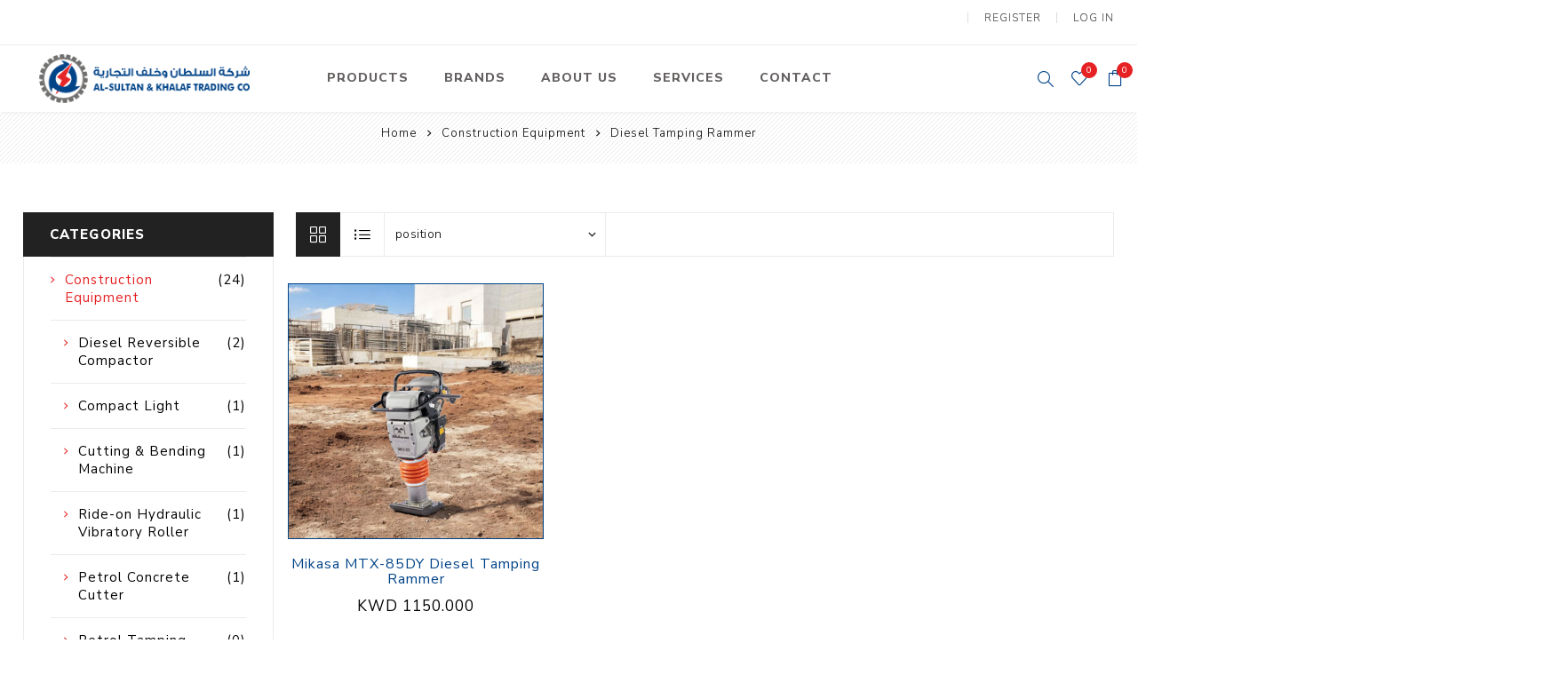

--- FILE ---
content_type: text/html; charset=utf-8
request_url: https://sultan-khalaf.store/diesel-tamping-rammer
body_size: 21588
content:
<!DOCTYPE html><html lang=en class=html-category-page><head><title>Al-Sultan &amp; Khalaf Store | Buy construction equipment online in Kuwait. Diesel Tamping Rammer</title><meta charset=UTF-8><meta name=description content="Shop Online for equipment in Kuwait. Best construction equipment, pumps, electric motors, generators, etc."><meta name=keywords content="Buy construction equipment in Kuwait."><meta name=generator content=nopCommerce><meta name=viewport content="width=device-width, initial-scale=1.0, user-scalable=0, minimum-scale=1.0, maximum-scale=1.0"><link rel=preload as=font href=/Themes/Avenue/Content/fonts/avenue_font.woff crossorigin><link href="https://fonts.googleapis.com/css?family=Nunito+Sans:300,400,800&amp;subset=latin-ext&amp;display=swap" rel=stylesheet><link rel=stylesheet href=https://maxcdn.bootstrapcdn.com/bootstrap/3.4.1/css/bootstrap.min.css><script src=https://ajax.googleapis.com/ajax/libs/jquery/3.5.1/jquery.min.js></script><script src=https://maxcdn.bootstrapcdn.com/bootstrap/3.4.1/js/bootstrap.min.js></script><meta property=”og:title” content=”Al-Sultan & khalaf store | buy construction equipment in kuwait”><meta property=”og:url” content=”site url”><meta property=og:image content="site https://skt.wsisites.net/images/thumbs/0000509_SKT Logo@1X.png"><script async src="https://www.googletagmanager.com/gtag/js?id=G-RXL838HPNX"></script><script>function gtag(){dataLayer.push(arguments)}window.dataLayer=window.dataLayer||[];gtag("js",new Date);gtag("config","G-RXL838HPNX")</script><link href=/Themes/Avenue/Content/css/styles.css rel=stylesheet><link href=/Themes/Avenue/Content/css/footable.css rel=stylesheet><link href=/Themes/Avenue/Content/css/mobile.css rel=stylesheet><link href=/Themes/Avenue/Content/css/480.css rel=stylesheet><link href=/Themes/Avenue/Content/css/768.css rel=stylesheet><link href=/Themes/Avenue/Content/css/1024.css rel=stylesheet><link href=/Themes/Avenue/Content/css/1200.css rel=stylesheet><link href=/Themes/Avenue/Content/css/1500.css rel=stylesheet><link href=/Themes/Avenue/Content/css/msie.css rel=stylesheet><link href=/Plugins/SevenSpikes.Core/Styles/perfect-scrollbar.min.css rel=stylesheet><link href=/Plugins/SevenSpikes.Nop.Plugins.AjaxFilters/Themes/Avenue/Content/AjaxFilters.css rel=stylesheet><link href=/Plugins/SevenSpikes.Nop.Plugins.MegaMenu/Themes/Avenue/Content/MegaMenu.css rel=stylesheet><link href=/Plugins/SevenSpikes.Nop.Plugins.InstantSearch/Themes/Avenue/Content/InstantSearch.css rel=stylesheet><link href=/Plugins/SevenSpikes.Nop.Plugins.AjaxCart/Themes/Avenue/Content/ajaxCart.css rel=stylesheet><link href=/Plugins/SevenSpikes.Nop.Plugins.ProductRibbons/Styles/Ribbons.common.css rel=stylesheet><link href=/Plugins/SevenSpikes.Nop.Plugins.ProductRibbons/Themes/Avenue/Content/Ribbons.css rel=stylesheet><link href=/Plugins/SevenSpikes.Nop.Plugins.QuickView/Themes/Avenue/Content/QuickView.css rel=stylesheet><link href=/lib/fineuploader/fine-uploader.min.css rel=stylesheet><link href="/Themes/Avenue/Content/css/theme.custom-1.css?v=22" rel=stylesheet><link rel="shortcut icon" href=\icons\icons_0\sktfavicon.ico><body class=category-page-body><div class=ajax-loading-block-window style=display:none></div><div id=dialog-notifications-success title=Notification style=display:none></div><div id=dialog-notifications-error title=Error style=display:none></div><div id=dialog-notifications-warning title=Warning style=display:none></div><div id=bar-notification class=bar-notification-container data-close=Close></div><!--[if lte IE 8]><div style=clear:both;height:59px;text-align:center;position:relative><a href=http://www.microsoft.com/windows/internet-explorer/default.aspx target=_blank> <img src=/Themes/Avenue/Content/img/ie_warning.jpg height=42 width=820 alt="You are using an outdated browser. For a faster, safer browsing experience, upgrade for free today."> </a></div><![endif]--><div class=master-wrapper-page><div class=overlayOffCanvas></div><div class=header-wrapper><div class=header><div class=header-upper><div class=header-text><span>Free Delivery And Returns For Every Order!</span></div><div class="profile-links responsive-nav-content"><div class=responsive-nav-head><span class=text>Profile</span> <span class="button close-links"></span></div><div class=responsive-nav-body><div class=header-links><ul><li><a href="/register?returnUrl=%2Fdiesel-tamping-rammer" class=ico-register>Register</a><li><a href="/login?returnUrl=%2Fdiesel-tamping-rammer" class=ico-login>Log in</a><li id=wishlistlink><a href=/wishlist class=ico-wishlist> <span class=wishlist-label>Wishlist</span> <span class="wishlist-qty counter">0</span> </a><li id=topcartlink><a href=/cart class=ico-cart> <span class=cart-label>Shopping cart</span> <span class="cart-qty counter">0</span> </a></ul></div><div class=header-selects></div></div></div></div><div class=header-lower><div class=header-lower-inner><div class="header-logo-wrapper table-cell"><div class="nav-button menu-button"><span class=trigger title=Menu></span></div><div class=header-logo><a href="/" class=logo> <img alt="Al-Sultan &amp; Khalaf Store" src="https://sultan-khalaf.store/images/thumbs/0000509_SKT Logo@1X.png"></a></div></div><div class="header-menu table-cell responsive-nav-content"><div class=responsive-nav-head><span class=text>Menu</span> <span class="button close-menu"></span></div><ul class=mega-menu data-isrtlenabled=false data-enableclickfordropdown=false><li class="has-sublist with-dropdown-in-grid"><span class="with-subcategories single-item-categories labelfornextplusbutton">Products</span><div class="dropdown categories fullWidth boxes-5"><div class=row-wrapper><div class=row><div class=box><div class=title><a href=/skt-air-compressors title="Air Compressors"><span>Air Compressors</span></a></div><div class=picture><a href=/skt-air-compressors title="Show products in category Air Compressors"> <img class=lazy alt="Picture for category Air Compressors" src="[data-uri]" data-original=https://sultan-khalaf.store/images/thumbs/0003030_air-compressors_270.png> </a></div><ul class=subcategories><li class=subcategory-item><a href=/electric-air-compressor title="Electric Air Compressor"><span>Electric Air Compressor</span></a><li class=subcategory-item><a href=/screw-type-air-compressor title="Screw Type Air Compressor"><span>Screw Type Air Compressor</span></a><li class="subcategory-item all"><a class=view-all href=/skt-air-compressors title="View All"> <span>View All</span> </a></ul></div><div class=box><div class=title><a href=/pumps-3 title=Pumps><span>Pumps</span></a></div><div class=picture><a href=/pumps-3 title="Show products in category Pumps"> <img class=lazy alt="Picture for category Pumps" src="[data-uri]" data-original=https://sultan-khalaf.store/images/thumbs/0003205_pumps_270.jpeg> </a></div><ul class=subcategories><li class=subcategory-item><a href=/swimming-pool-pumps title="Swimming Pool Pumps"><span>Swimming Pool Pumps</span></a><li class=subcategory-item><a href=/centrifugal-pumps title="Centrifugal Pumps"><span>Centrifugal Pumps</span></a><li class="subcategory-item all"><a class=view-all href=/pumps-3 title="View All"> <span>View All</span> </a></ul></div><div class=box><div class=title><a href=/lawn-mower title="Lawn Mowers"><span>Lawn Mowers</span></a></div><div class=picture><a href=/lawn-mower title="Show products in category Lawn Mowers"> <img class=lazy alt="Picture for category Lawn Mowers" src="[data-uri]" data-original=https://sultan-khalaf.store/images/thumbs/default-image_270.png> </a></div><ul class=subcategories><li class=subcategory-item><a href=/petrol-lawn-mower title="Petrol Lawn Mower"><span>Petrol Lawn Mower</span></a></ul></div><div class=box><div class=title><a href=/heavy-lifting-vacuum-tools title="Heavy Lifting Vacuum Tools"><span>Heavy Lifting Vacuum Tools</span></a></div><div class=picture><a href=/heavy-lifting-vacuum-tools title="Show products in category Heavy Lifting Vacuum Tools"> <img class=lazy alt="Picture for category Heavy Lifting Vacuum Tools" src="[data-uri]" data-original=https://sultan-khalaf.store/images/thumbs/default-image_270.png> </a></div><ul class=subcategories><li class=subcategory-item><a href=/battery-operated-suction-lifter title="Battery Operated Suction Lifter"><span>Battery Operated Suction Lifter</span></a></ul></div><div class=box><div class=title><a href=/tower-light title="Tower Light"><span>Tower Light</span></a></div><div class=picture><a href=/tower-light title="Show products in category Tower Light"> <img class=lazy alt="Picture for category Tower Light" src="[data-uri]" data-original=https://sultan-khalaf.store/images/thumbs/default-image_270.png> </a></div><ul class=subcategories><li class=subcategory-item><a href=/diesel-operated-tower-light title="Diesel Operated Tower Light"><span>Diesel Operated Tower Light</span></a></ul></div></div><div class=row><div class=box><div class=title><a href=/concrete-equipment title="Concrete Equipment"><span>Concrete Equipment</span></a></div><div class=picture><a href=/concrete-equipment title="Show products in category Concrete Equipment"> <img class=lazy alt="Picture for category Concrete Equipment" src="[data-uri]" data-original=https://sultan-khalaf.store/images/thumbs/0001518_concrete-equipment_270.jpeg> </a></div><ul class=subcategories><li class=subcategory-item><a href=/petrol-concrete-mixer title="Petrol Concrete Mixer"><span>Petrol Concrete Mixer</span></a><li class=subcategory-item><a href=/high-frequency-petrol-vibrator-drive-unit title="High Frequency Petrol Vibrator Drive unit"><span>High Frequency Petrol Vibrator Drive unit</span></a><li class="subcategory-item all"><a class=view-all href=/concrete-equipment title="View All"> <span>View All</span> </a></ul></div><div class=box><div class=title><a href=/construction-equipment-2 title="Construction Equipment"><span>Construction Equipment</span></a></div><div class=picture><a href=/construction-equipment-2 title="Show products in category Construction Equipment"> <img class=lazy alt="Picture for category Construction Equipment" src="[data-uri]" data-original=https://sultan-khalaf.store/images/thumbs/0001515_construction-equipment_270.jpeg> </a></div><ul class=subcategories><li class=subcategory-item><a href=/diesel-reversible-compactor title="Diesel Reversible Compactor"><span>Diesel Reversible Compactor</span></a><li class=subcategory-item><a href=/compact-light title="Compact Light"><span>Compact Light</span></a><li class="subcategory-item all"><a class=view-all href=/construction-equipment-2 title="View All"> <span>View All</span> </a></ul></div><div class=box><div class=title><a href=/cleaners-3 title=Cleaners><span>Cleaners</span></a></div><div class=picture><a href=/cleaners-3 title="Show products in category Cleaners"> <img class=lazy alt="Picture for category Cleaners" src="[data-uri]" data-original=https://sultan-khalaf.store/images/thumbs/0001831_cleaners_270.jpeg> </a></div><ul class=subcategories><li class=subcategory-item><a href=/cold-water-high-pressure-cleaner-2 title="Cold Water High Pressure Cleaners"><span>Cold Water High Pressure Cleaners</span></a><li class=subcategory-item><a href=/hot-water-high-pressure-cleaner-2 title="Hot Water High Pressure Cleaners"><span>Hot Water High Pressure Cleaners</span></a><li class="subcategory-item all"><a class=view-all href=/cleaners-3 title="View All"> <span>View All</span> </a></ul></div><div class=box><div class=title><a href=/heavy-equipment title="Heavy Equipment"><span>Heavy Equipment</span></a></div><div class=picture><a href=/heavy-equipment title="Show products in category Heavy Equipment"> <img class=lazy alt="Picture for category Heavy Equipment" src="[data-uri]" data-original=https://sultan-khalaf.store/images/thumbs/default-image_270.png> </a></div><ul class=subcategories><li class=subcategory-item><a href=/skid-steer-loader title="Skid Steer Loader"><span>Skid Steer Loader</span></a><li class=subcategory-item><a href=/hydraulic-excavator title="Hydraulic Excavator"><span>Hydraulic Excavator</span></a><li class="subcategory-item all"><a class=view-all href=/heavy-equipment title="View All"> <span>View All</span> </a></ul></div><div class=box><div class=title><a href=/electric-motors-2 title="Electric Motors"><span>Electric Motors</span></a></div><div class=picture><a href=/electric-motors-2 title="Show products in category Electric Motors"> <img class=lazy alt="Picture for category Electric Motors" src="[data-uri]" data-original=https://sultan-khalaf.store/images/thumbs/default-image_270.png> </a></div><ul class=subcategories><li class=subcategory-item><a href=/explosion-proof-electric-motor-2 title="Explosion Proof Electric Motor"><span>Explosion Proof Electric Motor</span></a><li class=subcategory-item><a href=/foot-mounted-electric-motor-2 title="Foot-Mounted Electric Motor"><span>Foot-Mounted Electric Motor</span></a></ul></div></div><div class=row><div class=box><div class=title><a href=/cooling-systems title="Cooling Systems"><span>Cooling Systems</span></a></div><div class=picture><a href=/cooling-systems title="Show products in category Cooling Systems"> <img class=lazy alt="Picture for category Cooling Systems" src="[data-uri]" data-original=https://sultan-khalaf.store/images/thumbs/default-image_270.png> </a></div><ul class=subcategories><li class=subcategory-item><a href=/mist-cooler title="Mist Coolers"><span>Mist Coolers</span></a><li class=subcategory-item><a href=/evaporative-cooler title="Evaporative Coolers"><span>Evaporative Coolers</span></a></ul></div><div class=box><div class=title><a href=/generators title=Generators><span>Generators</span></a></div><div class=picture><a href=/generators title="Show products in category Generators"> <img class=lazy alt="Picture for category Generators" src="[data-uri]" data-original=https://sultan-khalaf.store/images/thumbs/0001516_generators_270.jpeg> </a></div><ul class=subcategories><li class=subcategory-item><a href=/welding-petrol-generator title="Welding Petrol Generator"><span>Welding Petrol Generator</span></a><li class=subcategory-item><a href=/dual-fuel-silent-generator title="Dual Fuel Silent Generator"><span>Dual Fuel Silent Generator</span></a><li class="subcategory-item all"><a class=view-all href=/generators title="View All"> <span>View All</span> </a></ul></div><div class=box><div class=title><a href=/engines title=Engines><span>Engines</span></a></div><div class=picture><a href=/engines title="Show products in category Engines"> <img class=lazy alt="Picture for category Engines" src="[data-uri]" data-original=https://sultan-khalaf.store/images/thumbs/0000241_engines_270.jpeg> </a></div><ul class=subcategories><li class=subcategory-item><a href=/petrol-engines title="Petrol Engines"><span>Petrol Engines</span></a><li class=subcategory-item><a href=/diesel-engines title="Diesel Engines"><span>Diesel Engines</span></a></ul></div><div class=box><div class=title><a href=/farm-equipment title="Farm Equipment"><span>Farm Equipment</span></a></div><div class=picture><a href=/farm-equipment title="Show products in category Farm Equipment"> <img class=lazy alt="Picture for category Farm Equipment" src="[data-uri]" data-original=https://sultan-khalaf.store/images/thumbs/default-image_270.png> </a></div><ul class=subcategories><li class=subcategory-item><a href=/walk-behind-tiller title="Walk Behind Tiller"><span>Walk Behind Tiller</span></a></ul></div><div class=box><div class=title><a href=/filters title="Water Filters"><span>Water Filters</span></a></div><div class=picture><a href=/filters title="Show products in category Water Filters"> <img class=lazy alt="Picture for category Water Filters" src="[data-uri]" data-original=https://sultan-khalaf.store/images/thumbs/0001517_water-filters_270.jpeg> </a></div><ul class=subcategories><li class=subcategory-item><a href=/water-filter-element-2 title="Water Filter Element"><span>Water Filter Element</span></a><li class=subcategory-item><a href=/central-water-filter-2 title="Central Water Filter"><span>Central Water Filter</span></a><li class="subcategory-item all"><a class=view-all href=/filters title="View All"> <span>View All</span> </a></ul></div></div><div class=row><div class=box><div class=title><a href=/fuel-handling-equipment title="Fuel Handling Equipment"><span>Fuel Handling Equipment</span></a></div><div class=picture><a href=/fuel-handling-equipment title="Show products in category Fuel Handling Equipment"> <img class=lazy alt="Picture for category Fuel Handling Equipment" src="[data-uri]" data-original=https://sultan-khalaf.store/images/thumbs/default-image_270.png> </a></div><ul class=subcategories><li class=subcategory-item><a href=/diesel-fuel-meter title="Diesel Fuel Meter"><span>Diesel Fuel Meter</span></a><li class=subcategory-item><a href=/diesel-fuel-pump-2 title="Diesel Fuel Pump"><span>Diesel Fuel Pump</span></a><li class="subcategory-item all"><a class=view-all href=/fuel-handling-equipment title="View All"> <span>View All</span> </a></ul></div><div class=box><div class=title><a href=/pressure-tanks title="Pressure Tanks"><span>Pressure Tanks</span></a></div><div class=picture><a href=/pressure-tanks title="Show products in category Pressure Tanks"> <img class=lazy alt="Picture for category Pressure Tanks" src="[data-uri]" data-original=https://sultan-khalaf.store/images/thumbs/default-image_270.png> </a></div><ul class=subcategories><li class=subcategory-item><a href=/vertical-pressure-tanks title="Vertical Pressure Tanks"><span>Vertical Pressure Tanks</span></a></ul></div><div class=box><div class=title><a href=/hose title=Hoses><span>Hoses</span></a></div><div class=picture><a href=/hose title="Show products in category Hoses"> <img class=lazy alt="Picture for category Hoses" src="[data-uri]" data-original=https://sultan-khalaf.store/images/thumbs/default-image_270.png> </a></div><ul class=subcategories><li class=subcategory-item><a href=/delivery-hose title="Delivery Hose"><span>Delivery Hose</span></a><li class=subcategory-item><a href=/suction-hose title="Suction Hose"><span>Suction Hose</span></a></ul></div><div class=box><div class=title><a href=/float-switch-2 title="Float Switch"><span>Float Switch</span></a></div><div class=picture><a href=/float-switch-2 title="Show products in category Float Switch"> <img class=lazy alt="Picture for category Float Switch" src="[data-uri]" data-original=https://sultan-khalaf.store/images/thumbs/default-image_270.png> </a></div><ul class=subcategories><li class=subcategory-item><a href=/multipurpose-float-switch title="Multipurpose Float Switch"><span>Multipurpose Float Switch</span></a></ul></div><div class=box><div class=title><a href=/discs title=Discs><span>Discs</span></a></div><div class=picture><a href=/discs title="Show products in category Discs"> <img class=lazy alt="Picture for category Discs" src="[data-uri]" data-original=https://sultan-khalaf.store/images/thumbs/default-image_270.png> </a></div><ul class=subcategories><li class=subcategory-item><a href=/concrete-cutting-blade title="Concrete Cutting Blade"><span>Concrete Cutting Blade</span></a></ul></div></div><div class=row><div class=box><div class=title><a href=/hoist title=Hoists><span>Hoists</span></a></div><div class=picture><a href=/hoist title="Show products in category Hoists"> <img class=lazy alt="Picture for category Hoists" src="[data-uri]" data-original=https://sultan-khalaf.store/images/thumbs/default-image_270.png> </a></div><ul class=subcategories><li class=subcategory-item><a href=/diesel-gantry-hoist title="Diesel Gantry Hoist"><span>Diesel Gantry Hoist</span></a><li class=subcategory-item><a href=/electric-gantry-hoist title="Electric Gantry Hoist"><span>Electric Gantry Hoist</span></a></ul></div><div class=box><div class=title><a href=/water-tanks title="Water Tanks"><span>Water Tanks</span></a></div><div class=picture><a href=/water-tanks title="Show products in category Water Tanks"> <img class=lazy alt="Picture for category Water Tanks" src="[data-uri]" data-original=https://sultan-khalaf.store/images/thumbs/default-image_270.png> </a></div><ul class=subcategories><li class=subcategory-item><a href=/sectional-grp-water-tanks title="Sectional GRP Water Tanks"><span>Sectional GRP Water Tanks</span></a></ul></div><div class=empty-box></div><div class=empty-box></div><div class=empty-box></div></div></div></div><li class="has-sublist with-dropdown-in-grid"><a class=with-subcategories href=/manufacturer/all title=Brands><span>Brands</span></a><div class="dropdown manufacturers fullWidth boxes-8"><div class=row-wrapper><div class=row><div class=box><div class=title><a class=manufacturer href=/aqua-port title="Aqua Port"><span>Aqua Port</span></a></div><div class=picture><a class=manufacturer href=/aqua-port title="Aqua Port"> <img class=lazy src="[data-uri]" data-original=https://sultan-khalaf.store/images/thumbs/0002921_aqua-port_170.jpeg alt="Picture for category Aqua Port" title="Picture for category Aqua Port"> </a></div></div><div class=box><div class=title><a class=manufacturer href=/warrior title=Warrior><span>Warrior</span></a></div><div class=picture><a class=manufacturer href=/warrior title=Warrior> <img class=lazy src="[data-uri]" data-original=https://sultan-khalaf.store/images/thumbs/0003098_warrior_170.png alt="Picture for category Warrior" title="Picture for category Warrior"> </a></div></div><div class=box><div class=title><a class=manufacturer href=/hwasdan title=Hwasdan><span>Hwasdan</span></a></div><div class=picture><a class=manufacturer href=/hwasdan title=Hwasdan> <img class=lazy src="[data-uri]" data-original=https://sultan-khalaf.store/images/thumbs/0003106_hwasdan_170.jpeg alt="Picture for category Hwasdan" title="Picture for category Hwasdan"> </a></div></div><div class=box><div class=title><a class=manufacturer href=/grabo title=Grabo><span>Grabo</span></a></div><div class=picture><a class=manufacturer href=/grabo title=Grabo> <img class=lazy src="[data-uri]" data-original=https://sultan-khalaf.store/images/thumbs/0003139_grabo_170.jpeg alt="Picture for category Grabo" title="Picture for category Grabo"> </a></div></div><div class=box><div class=title><a class=manufacturer href=/gehl title=Gehl><span>Gehl</span></a></div><div class=picture><a class=manufacturer href=/gehl title=Gehl> <img class=lazy src="[data-uri]" data-original=https://sultan-khalaf.store/images/thumbs/0003207_gehl_170.jpeg alt="Picture for category Gehl" title="Picture for category Gehl"> </a></div></div><div class=box><div class=title><a class=manufacturer href=/sinomach title=Sinomach><span>Sinomach</span></a></div><div class=picture><a class=manufacturer href=/sinomach title=Sinomach> <img class=lazy src="[data-uri]" data-original=https://sultan-khalaf.store/images/thumbs/0003208_sinomach_170.png alt="Picture for category Sinomach" title="Picture for category Sinomach"> </a></div></div><div class=box><div class=title><a class=manufacturer href=/jack-forklifts title=JAC><span>JAC</span></a></div><div class=picture><a class=manufacturer href=/jack-forklifts title=JAC> <img class=lazy src="[data-uri]" data-original=https://sultan-khalaf.store/images/thumbs/0003209_jac_170.jpeg alt="Picture for category JAC" title="Picture for category JAC"> </a></div></div><div class=box><div class=title><a class=manufacturer href=/himoinsa title=Himoinsa><span>Himoinsa</span></a></div><div class=picture><a class=manufacturer href=/himoinsa title=Himoinsa> <img class=lazy src="[data-uri]" data-original=https://sultan-khalaf.store/images/thumbs/0003212_himoinsa_170.jpeg alt="Picture for category Himoinsa" title="Picture for category Himoinsa"> </a></div></div></div><div class=row><div class=box><div class=title><a class=manufacturer href=/simpedil title=Simpedil><span>Simpedil</span></a></div><div class=picture><a class=manufacturer href=/simpedil title=Simpedil> <img class=lazy src="[data-uri]" data-original=https://sultan-khalaf.store/images/thumbs/0003213_simpedil_170.png alt="Picture for category Simpedil" title="Picture for category Simpedil"> </a></div></div><div class=box><div class=title><a class=manufacturer href=/baifa-2 title=Baifa><span>Baifa</span></a></div><div class=picture><a class=manufacturer href=/baifa-2 title=Baifa> <img class=lazy src="[data-uri]" data-original=https://sultan-khalaf.store/images/thumbs/0003358_baifa_170.png alt="Picture for category Baifa" title="Picture for category Baifa"> </a></div></div><div class=box><div class=title><a class=manufacturer href=/develon title=Develon><span>Develon</span></a></div><div class=picture><a class=manufacturer href=/develon title=Develon> <img class=lazy src="[data-uri]" data-original=https://sultan-khalaf.store/images/thumbs/0003714_develon_170.png alt="Picture for category Develon" title="Picture for category Develon"> </a></div></div><div class=box><div class=title><a class=manufacturer href=/agg title=AGG><span>AGG</span></a></div><div class=picture><a class=manufacturer href=/agg title=AGG> <img class=lazy src="[data-uri]" data-original=https://sultan-khalaf.store/images/thumbs/0002951_agg_170.jpeg alt="Picture for category AGG" title="Picture for category AGG"> </a></div></div><div class=box><div class=title><a class=manufacturer href=/battipav title=Battipav><span>Battipav</span></a></div><div class=picture><a class=manufacturer href=/battipav title=Battipav> <img class=lazy src="[data-uri]" data-original=https://sultan-khalaf.store/images/thumbs/0000504_battipav_170.png alt="Picture for category Battipav" title="Picture for category Battipav"> </a></div></div><div class=box><div class=title><a class=manufacturer href=/british-berkefeld title="British Berkefeld"><span>British Berkefeld</span></a></div><div class=picture><a class=manufacturer href=/british-berkefeld title="British Berkefeld"> <img class=lazy src="[data-uri]" data-original=https://sultan-khalaf.store/images/thumbs/0000498_british-berkefeld_170.png alt="Picture for category British Berkefeld" title="Picture for category British Berkefeld"> </a></div></div><div class=box><div class=title><a class=manufacturer href=/calpeda title=Calpeda><span>Calpeda</span></a></div><div class=picture><a class=manufacturer href=/calpeda title=Calpeda> <img class=lazy src="[data-uri]" data-original=https://sultan-khalaf.store/images/thumbs/0003199_calpeda_170.jpeg alt="Picture for category Calpeda" title="Picture for category Calpeda"> </a></div></div><div class=box><div class=title><a class=manufacturer href=/crompton-greaves title="Crompton Greaves"><span>Crompton Greaves</span></a></div><div class=picture><a class=manufacturer href=/crompton-greaves title="Crompton Greaves"> <img class=lazy src="[data-uri]" data-original=https://sultan-khalaf.store/images/thumbs/0001524_crompton-greaves_170.jpeg alt="Picture for category Crompton Greaves" title="Picture for category Crompton Greaves"> </a></div></div></div><div class=row><div class=box><div class=title><a class=manufacturer href=/doori title=Doori><span>Doori</span></a></div><div class=picture><a class=manufacturer href=/doori title=Doori> <img class=lazy src="[data-uri]" data-original=https://sultan-khalaf.store/images/thumbs/0003041_doori_170.png alt="Picture for category Doori" title="Picture for category Doori"> </a></div></div><div class=box><div class=title><a class=manufacturer href=/hitachi title=Hitachi><span>Hitachi</span></a></div><div class=picture><a class=manufacturer href=/hitachi title=Hitachi> <img class=lazy src="[data-uri]" data-original=https://sultan-khalaf.store/images/thumbs/0001930_hitachi_170.jpeg alt="Picture for category Hitachi" title="Picture for category Hitachi"> </a></div></div><div class=box><div class=title><a class=manufacturer href=/indofarm title=Indofarm><span>Indofarm</span></a></div><div class=picture><a class=manufacturer href=/indofarm title=Indofarm> <img class=lazy src="[data-uri]" data-original=https://sultan-khalaf.store/images/thumbs/0001836_indofarm_170.jpeg alt="Picture for category Indofarm" title="Picture for category Indofarm"> </a></div></div><div class=box><div class=title><a class=manufacturer href=/lavor title=Lavor><span>Lavor</span></a></div><div class=picture><a class=manufacturer href=/lavor title=Lavor> <img class=lazy src="[data-uri]" data-original=https://sultan-khalaf.store/images/thumbs/0000497_lavor_170.png alt="Picture for category Lavor" title="Picture for category Lavor"> </a></div></div><div class=box><div class=title><a class=manufacturer href=/mikasa title=Mikasa><span>Mikasa</span></a></div><div class=picture><a class=manufacturer href=/mikasa title=Mikasa> <img class=lazy src="[data-uri]" data-original=https://sultan-khalaf.store/images/thumbs/0000499_mikasa_170.png alt="Picture for category Mikasa" title="Picture for category Mikasa"> </a></div></div><div class=box><div class=title><a class=manufacturer href=/mitsubishi title=Mitsubishi><span>Mitsubishi</span></a></div><div class=picture><a class=manufacturer href=/mitsubishi title=Mitsubishi> <img class=lazy src="[data-uri]" data-original=https://sultan-khalaf.store/images/thumbs/0000502_mitsubishi_170.png alt="Picture for category Mitsubishi" title="Picture for category Mitsubishi"> </a></div></div><div class=box><div class=title><a class=manufacturer href=/kawamoto title=Kawamoto><span>Kawamoto</span></a></div><div class=picture><a class=manufacturer href=/kawamoto title=Kawamoto> <img class=lazy src="[data-uri]" data-original=https://sultan-khalaf.store/images/thumbs/0002031_kawamoto_170.jpeg alt="Picture for category Kawamoto" title="Picture for category Kawamoto"> </a></div></div><div class=box><div class=title><a class=manufacturer href=/palfinger title=Palfinger><span>Palfinger</span></a></div><div class=picture><a class=manufacturer href=/palfinger title=Palfinger> <img class=lazy src="[data-uri]" data-original=https://sultan-khalaf.store/images/thumbs/0001835_palfinger_170.jpeg alt="Picture for category Palfinger" title="Picture for category Palfinger"> </a></div></div></div><div class=row><div class=box><div class=title><a class=manufacturer href=/piusi title=PIUSI><span>PIUSI</span></a></div><div class=picture><a class=manufacturer href=/piusi title=PIUSI> <img class=lazy src="[data-uri]" data-original=https://sultan-khalaf.store/images/thumbs/0000507_piusi_170.png alt="Picture for category PIUSI" title="Picture for category PIUSI"> </a></div></div><div class=box><div class=title><a class=manufacturer href=/pentair title=Pentair><span>Pentair</span></a></div><div class=picture><a class=manufacturer href=/pentair title=Pentair> <img class=lazy src="[data-uri]" data-original=https://sultan-khalaf.store/images/thumbs/0002919_pentair_170.jpeg alt="Picture for category Pentair" title="Picture for category Pentair"> </a></div></div><div class=box><div class=title><a class=manufacturer href=/puma title=Puma><span>Puma</span></a></div><div class=picture><a class=manufacturer href=/puma title=Puma> <img class=lazy src="[data-uri]" data-original=https://sultan-khalaf.store/images/thumbs/0000505_puma_170.png alt="Picture for category Puma" title="Picture for category Puma"> </a></div></div><div class=box><div class=title><a class=manufacturer href=/roadway title=Roadway><span>Roadway</span></a></div><div class=picture><a class=manufacturer href=/roadway title=Roadway> <img class=lazy src="[data-uri]" data-original=https://sultan-khalaf.store/images/thumbs/0001530_roadway_170.jpeg alt="Picture for category Roadway" title="Picture for category Roadway"> </a></div></div><div class=box><div class=title><a class=manufacturer href=/rotair title=Rotair><span>Rotair</span></a></div><div class=picture><a class=manufacturer href=/rotair title=Rotair> <img class=lazy src="[data-uri]" data-original=https://sultan-khalaf.store/images/thumbs/0000495_rotair_170.png alt="Picture for category Rotair" title="Picture for category Rotair"> </a></div></div><div class=box><div class=title><a class=manufacturer href=/sinotruk title=Sinotruk><span>Sinotruk</span></a></div><div class=picture><a class=manufacturer href=/sinotruk title=Sinotruk> <img class=lazy src="[data-uri]" data-original=https://sultan-khalaf.store/images/thumbs/0003206_sinotruk_170.png alt="Picture for category Sinotruk" title="Picture for category Sinotruk"> </a></div></div><div class=box><div class=title><a class=manufacturer href=/sirl title=Sirl><span>Sirl</span></a></div><div class=picture><a class=manufacturer href=/sirl title=Sirl> <img class=lazy src="[data-uri]" data-original=https://sultan-khalaf.store/images/thumbs/0000500_sirl_170.png alt="Picture for category Sirl" title="Picture for category Sirl"> </a></div></div><div class=box><div class=title><a class=manufacturer href=/toku title=Toku><span>Toku</span></a></div><div class=picture><a class=manufacturer href=/toku title=Toku> <img class=lazy src="[data-uri]" data-original=https://sultan-khalaf.store/images/thumbs/0002950_toku_170.jpeg alt="Picture for category Toku" title="Picture for category Toku"> </a></div></div></div><div class=row><div class=box><div class=title><a class=manufacturer href=/tormac title=Tormac><span>Tormac</span></a></div><div class=picture><a class=manufacturer href=/tormac title=Tormac> <img class=lazy src="[data-uri]" data-original=https://sultan-khalaf.store/images/thumbs/0000506_tormac_170.png alt="Picture for category Tormac" title="Picture for category Tormac"> </a></div></div><div class=box><div class=title><a class=manufacturer href=/varem title=Varem><span>Varem</span></a></div><div class=picture><a class=manufacturer href=/varem title=Varem> <img class=lazy src="[data-uri]" data-original=https://sultan-khalaf.store/images/thumbs/0001539_varem_170.jpeg alt="Picture for category Varem" title="Picture for category Varem"> </a></div></div><div class=box><div class=title><a class=manufacturer href=/vemat-motori title="Vemat Motori"><span>Vemat Motori</span></a></div><div class=picture><a class=manufacturer href=/vemat-motori title="Vemat Motori"> <img class=lazy src="[data-uri]" data-original=https://sultan-khalaf.store/images/thumbs/0001531_vemat-motori_170.jpeg alt="Picture for category Vemat Motori" title="Picture for category Vemat Motori"> </a></div></div><div class=box><div class=title><a class=manufacturer href=/wilson title=Wilson><span>Wilson</span></a></div><div class=picture><a class=manufacturer href=/wilson title=Wilson> <img class=lazy src="[data-uri]" data-original=https://sultan-khalaf.store/images/thumbs/0003401_wilson_170.png alt="Picture for category Wilson" title="Picture for category Wilson"> </a></div></div><div class=box><div class=title><a class=manufacturer href=/xgma title=XGMA><span>XGMA</span></a></div><div class=picture><a class=manufacturer href=/xgma title=XGMA> <img class=lazy src="[data-uri]" data-original=https://sultan-khalaf.store/images/thumbs/0001837_xgma_170.jpeg alt="Picture for category XGMA" title="Picture for category XGMA"> </a></div></div><div class=box><div class=title><a class=manufacturer href=/tsurumi title=Tsurumi><span>Tsurumi</span></a></div><div class=picture><a class=manufacturer href=/tsurumi title=Tsurumi> <img class=lazy src="[data-uri]" data-original=https://sultan-khalaf.store/images/thumbs/0002016_tsurumi_170.jpeg alt="Picture for category Tsurumi" title="Picture for category Tsurumi"> </a></div></div><div class=box><div class=title><a class=manufacturer href=/yanmar title=Yanmar><span>Yanmar</span></a></div><div class=picture><a class=manufacturer href=/yanmar title=Yanmar> <img class=lazy src="[data-uri]" data-original=https://sultan-khalaf.store/images/thumbs/0000503_yanmar_170.png alt="Picture for category Yanmar" title="Picture for category Yanmar"> </a></div></div><div class=box><div class=title><a class=manufacturer href=/viking title=Viking><span>Viking</span></a></div><div class=picture><a class=manufacturer href=/viking title=Viking> <img class=lazy src="[data-uri]" data-original=https://sultan-khalaf.store/images/thumbs/0002019_viking_170.jpeg alt="Picture for category Viking" title="Picture for category Viking"> </a></div></div></div><div class=row><div class=box><div class=title><a class=manufacturer href=/varisco title=Varisco><span>Varisco</span></a></div><div class=picture><a class=manufacturer href=/varisco title=Varisco> <img class=lazy src="[data-uri]" data-original=https://sultan-khalaf.store/images/thumbs/0002018_varisco_170.jpeg alt="Picture for category Varisco" title="Picture for category Varisco"> </a></div></div><div class=box><div class=title><a class=manufacturer href=/zenit title=Zenit><span>Zenit</span></a></div><div class=picture><a class=manufacturer href=/zenit title=Zenit> <img class=lazy src="[data-uri]" data-original=https://sultan-khalaf.store/images/thumbs/0002017_zenit_170.jpeg alt="Picture for category Zenit" title="Picture for category Zenit"> </a></div></div><div class=empty-box></div><div class=empty-box></div><div class=empty-box></div><div class=empty-box></div><div class=empty-box></div><div class=empty-box></div></div></div></div><li><a href=/about-us title="About Us"><span> About Us</span></a><li><a href=/services title=Services><span> Services</span></a><li><a href=/contactus title=Contact><span> Contact</span></a></ul><div class=menu-title><span>Menu</span></div><ul class=mega-menu-responsive><li class=has-sublist><span class="with-subcategories single-item-categories labelfornextplusbutton">Products</span> <button class="trigger plus-button"></button><div class=sublist-wrap><div class="responsive-nav-head back-button"><span class=text><button>Back</button></span></div><ul class=sublist><li class=has-sublist><a class=with-subcategories href=/skt-air-compressors title="Air Compressors"><span>Air Compressors</span></a> <button class="trigger plus-button"></button><div class=sublist-wrap><div class="responsive-nav-head back-button"><span class=text><button>Back</button></span></div><ul class=sublist><li><a class=lastLevelCategory href=/electric-air-compressor title="Electric Air Compressor"><span>Electric Air Compressor</span></a><li><a class=lastLevelCategory href=/screw-type-air-compressor title="Screw Type Air Compressor"><span>Screw Type Air Compressor</span></a><li><a class=view-all href=/skt-air-compressors title="View All"> <span>View All</span> </a></ul></div><li class=has-sublist><a class=with-subcategories href=/pumps-3 title=Pumps><span>Pumps</span></a> <button class="trigger plus-button"></button><div class=sublist-wrap><div class="responsive-nav-head back-button"><span class=text><button>Back</button></span></div><ul class=sublist><li><a class=lastLevelCategory href=/swimming-pool-pumps title="Swimming Pool Pumps"><span>Swimming Pool Pumps</span></a><li><a class=lastLevelCategory href=/centrifugal-pumps title="Centrifugal Pumps"><span>Centrifugal Pumps</span></a><li><a class=view-all href=/pumps-3 title="View All"> <span>View All</span> </a></ul></div><li class=has-sublist><a class=with-subcategories href=/lawn-mower title="Lawn Mowers"><span>Lawn Mowers</span></a> <button class="trigger plus-button"></button><div class=sublist-wrap><div class="responsive-nav-head back-button"><span class=text><button>Back</button></span></div><ul class=sublist><li><a class=lastLevelCategory href=/petrol-lawn-mower title="Petrol Lawn Mower"><span>Petrol Lawn Mower</span></a></ul></div><li class=has-sublist><a class=with-subcategories href=/heavy-lifting-vacuum-tools title="Heavy Lifting Vacuum Tools"><span>Heavy Lifting Vacuum Tools</span></a> <button class="trigger plus-button"></button><div class=sublist-wrap><div class="responsive-nav-head back-button"><span class=text><button>Back</button></span></div><ul class=sublist><li><a class=lastLevelCategory href=/battery-operated-suction-lifter title="Battery Operated Suction Lifter"><span>Battery Operated Suction Lifter</span></a></ul></div><li class=has-sublist><a class=with-subcategories href=/tower-light title="Tower Light"><span>Tower Light</span></a> <button class="trigger plus-button"></button><div class=sublist-wrap><div class="responsive-nav-head back-button"><span class=text><button>Back</button></span></div><ul class=sublist><li><a class=lastLevelCategory href=/diesel-operated-tower-light title="Diesel Operated Tower Light"><span>Diesel Operated Tower Light</span></a></ul></div><li class=has-sublist><a class=with-subcategories href=/concrete-equipment title="Concrete Equipment"><span>Concrete Equipment</span></a> <button class="trigger plus-button"></button><div class=sublist-wrap><div class="responsive-nav-head back-button"><span class=text><button>Back</button></span></div><ul class=sublist><li><a class=lastLevelCategory href=/petrol-concrete-mixer title="Petrol Concrete Mixer"><span>Petrol Concrete Mixer</span></a><li><a class=lastLevelCategory href=/high-frequency-petrol-vibrator-drive-unit title="High Frequency Petrol Vibrator Drive unit"><span>High Frequency Petrol Vibrator Drive unit</span></a><li><a class=view-all href=/concrete-equipment title="View All"> <span>View All</span> </a></ul></div><li class=has-sublist><a class=with-subcategories href=/construction-equipment-2 title="Construction Equipment"><span>Construction Equipment</span></a> <button class="trigger plus-button"></button><div class=sublist-wrap><div class="responsive-nav-head back-button"><span class=text><button>Back</button></span></div><ul class=sublist><li><a class=lastLevelCategory href=/diesel-reversible-compactor title="Diesel Reversible Compactor"><span>Diesel Reversible Compactor</span></a><li><a class=lastLevelCategory href=/compact-light title="Compact Light"><span>Compact Light</span></a><li><a class=view-all href=/construction-equipment-2 title="View All"> <span>View All</span> </a></ul></div><li class=has-sublist><a class=with-subcategories href=/cleaners-3 title=Cleaners><span>Cleaners</span></a> <button class="trigger plus-button"></button><div class=sublist-wrap><div class="responsive-nav-head back-button"><span class=text><button>Back</button></span></div><ul class=sublist><li><a class=lastLevelCategory href=/cold-water-high-pressure-cleaner-2 title="Cold Water High Pressure Cleaners"><span>Cold Water High Pressure Cleaners</span></a><li><a class=lastLevelCategory href=/hot-water-high-pressure-cleaner-2 title="Hot Water High Pressure Cleaners"><span>Hot Water High Pressure Cleaners</span></a><li><a class=view-all href=/cleaners-3 title="View All"> <span>View All</span> </a></ul></div><li class=has-sublist><a class=with-subcategories href=/heavy-equipment title="Heavy Equipment"><span>Heavy Equipment</span></a> <button class="trigger plus-button"></button><div class=sublist-wrap><div class="responsive-nav-head back-button"><span class=text><button>Back</button></span></div><ul class=sublist><li><a class=lastLevelCategory href=/skid-steer-loader title="Skid Steer Loader"><span>Skid Steer Loader</span></a><li><a class=lastLevelCategory href=/hydraulic-excavator title="Hydraulic Excavator"><span>Hydraulic Excavator</span></a><li><a class=view-all href=/heavy-equipment title="View All"> <span>View All</span> </a></ul></div><li class=has-sublist><a class=with-subcategories href=/electric-motors-2 title="Electric Motors"><span>Electric Motors</span></a> <button class="trigger plus-button"></button><div class=sublist-wrap><div class="responsive-nav-head back-button"><span class=text><button>Back</button></span></div><ul class=sublist><li><a class=lastLevelCategory href=/explosion-proof-electric-motor-2 title="Explosion Proof Electric Motor"><span>Explosion Proof Electric Motor</span></a><li><a class=lastLevelCategory href=/foot-mounted-electric-motor-2 title="Foot-Mounted Electric Motor"><span>Foot-Mounted Electric Motor</span></a></ul></div><li class=has-sublist><a class=with-subcategories href=/cooling-systems title="Cooling Systems"><span>Cooling Systems</span></a> <button class="trigger plus-button"></button><div class=sublist-wrap><div class="responsive-nav-head back-button"><span class=text><button>Back</button></span></div><ul class=sublist><li><a class=lastLevelCategory href=/mist-cooler title="Mist Coolers"><span>Mist Coolers</span></a><li><a class=lastLevelCategory href=/evaporative-cooler title="Evaporative Coolers"><span>Evaporative Coolers</span></a></ul></div><li class=has-sublist><a class=with-subcategories href=/generators title=Generators><span>Generators</span></a> <button class="trigger plus-button"></button><div class=sublist-wrap><div class="responsive-nav-head back-button"><span class=text><button>Back</button></span></div><ul class=sublist><li><a class=lastLevelCategory href=/welding-petrol-generator title="Welding Petrol Generator"><span>Welding Petrol Generator</span></a><li><a class=lastLevelCategory href=/dual-fuel-silent-generator title="Dual Fuel Silent Generator"><span>Dual Fuel Silent Generator</span></a><li><a class=view-all href=/generators title="View All"> <span>View All</span> </a></ul></div><li class=has-sublist><a class=with-subcategories href=/engines title=Engines><span>Engines</span></a> <button class="trigger plus-button"></button><div class=sublist-wrap><div class="responsive-nav-head back-button"><span class=text><button>Back</button></span></div><ul class=sublist><li><a class=lastLevelCategory href=/petrol-engines title="Petrol Engines"><span>Petrol Engines</span></a><li><a class=lastLevelCategory href=/diesel-engines title="Diesel Engines"><span>Diesel Engines</span></a></ul></div><li class=has-sublist><a class=with-subcategories href=/farm-equipment title="Farm Equipment"><span>Farm Equipment</span></a> <button class="trigger plus-button"></button><div class=sublist-wrap><div class="responsive-nav-head back-button"><span class=text><button>Back</button></span></div><ul class=sublist><li><a class=lastLevelCategory href=/walk-behind-tiller title="Walk Behind Tiller"><span>Walk Behind Tiller</span></a></ul></div><li class=has-sublist><a class=with-subcategories href=/filters title="Water Filters"><span>Water Filters</span></a> <button class="trigger plus-button"></button><div class=sublist-wrap><div class="responsive-nav-head back-button"><span class=text><button>Back</button></span></div><ul class=sublist><li class=has-sublist><a class=with-subcategories href=/water-filter-element-2 title="Water Filter Element"><span>Water Filter Element</span></a> <button class="trigger plus-button"></button><div class=sublist-wrap><div class="responsive-nav-head back-button"><span class=text><button>Back</button></span></div><ul class=sublist><li><a class=lastLevelCategory href=/water-filter-candle title="Water Filter Candle"><span>Water Filter Candle</span></a></ul></div><li class=has-sublist><a class=with-subcategories href=/central-water-filter-2 title="Central Water Filter"><span>Central Water Filter</span></a> <button class="trigger plus-button"></button><div class=sublist-wrap><div class="responsive-nav-head back-button"><span class=text><button>Back</button></span></div><ul class=sublist><li><a class=lastLevelCategory href=/multimedia-water-filters title="Multimedia Water Filters"><span>Multimedia Water Filters</span></a></ul></div><li><a class=view-all href=/filters title="View All"> <span>View All</span> </a></ul></div><li class=has-sublist><a class=with-subcategories href=/fuel-handling-equipment title="Fuel Handling Equipment"><span>Fuel Handling Equipment</span></a> <button class="trigger plus-button"></button><div class=sublist-wrap><div class="responsive-nav-head back-button"><span class=text><button>Back</button></span></div><ul class=sublist><li><a class=lastLevelCategory href=/diesel-fuel-meter title="Diesel Fuel Meter"><span>Diesel Fuel Meter</span></a><li><a class=lastLevelCategory href=/diesel-fuel-pump-2 title="Diesel Fuel Pump"><span>Diesel Fuel Pump</span></a><li><a class=view-all href=/fuel-handling-equipment title="View All"> <span>View All</span> </a></ul></div><li class=has-sublist><a class=with-subcategories href=/pressure-tanks title="Pressure Tanks"><span>Pressure Tanks</span></a> <button class="trigger plus-button"></button><div class=sublist-wrap><div class="responsive-nav-head back-button"><span class=text><button>Back</button></span></div><ul class=sublist><li><a class=lastLevelCategory href=/vertical-pressure-tanks title="Vertical Pressure Tanks"><span>Vertical Pressure Tanks</span></a></ul></div><li class=has-sublist><a class=with-subcategories href=/hose title=Hoses><span>Hoses</span></a> <button class="trigger plus-button"></button><div class=sublist-wrap><div class="responsive-nav-head back-button"><span class=text><button>Back</button></span></div><ul class=sublist><li><a class=lastLevelCategory href=/delivery-hose title="Delivery Hose"><span>Delivery Hose</span></a><li><a class=lastLevelCategory href=/suction-hose title="Suction Hose"><span>Suction Hose</span></a></ul></div><li class=has-sublist><a class=with-subcategories href=/float-switch-2 title="Float Switch"><span>Float Switch</span></a> <button class="trigger plus-button"></button><div class=sublist-wrap><div class="responsive-nav-head back-button"><span class=text><button>Back</button></span></div><ul class=sublist><li><a class=lastLevelCategory href=/multipurpose-float-switch title="Multipurpose Float Switch"><span>Multipurpose Float Switch</span></a></ul></div><li class=has-sublist><a class=with-subcategories href=/discs title=Discs><span>Discs</span></a> <button class="trigger plus-button"></button><div class=sublist-wrap><div class="responsive-nav-head back-button"><span class=text><button>Back</button></span></div><ul class=sublist><li><a class=lastLevelCategory href=/concrete-cutting-blade title="Concrete Cutting Blade"><span>Concrete Cutting Blade</span></a></ul></div><li class=has-sublist><a class=with-subcategories href=/hoist title=Hoists><span>Hoists</span></a> <button class="trigger plus-button"></button><div class=sublist-wrap><div class="responsive-nav-head back-button"><span class=text><button>Back</button></span></div><ul class=sublist><li><a class=lastLevelCategory href=/diesel-gantry-hoist title="Diesel Gantry Hoist"><span>Diesel Gantry Hoist</span></a><li><a class=lastLevelCategory href=/electric-gantry-hoist title="Electric Gantry Hoist"><span>Electric Gantry Hoist</span></a></ul></div><li class=has-sublist><a class=with-subcategories href=/water-tanks title="Water Tanks"><span>Water Tanks</span></a> <button class="trigger plus-button"></button><div class=sublist-wrap><div class="responsive-nav-head back-button"><span class=text><button>Back</button></span></div><ul class=sublist><li><a class=lastLevelCategory href=/sectional-grp-water-tanks title="Sectional GRP Water Tanks"><span>Sectional GRP Water Tanks</span></a></ul></div></ul></div><li class=has-sublist><a class=with-subcategories href=/manufacturer/all title=Brands><span>Brands</span></a> <button class="trigger plus-button"></button><div class=sublist-wrap><div class="responsive-nav-head back-button"><span class=text><button>Back</button></span></div><ul class=sublist><li><a href=/aqua-port title="Aqua Port"><span>Aqua Port</span></a><li><a href=/warrior title=Warrior><span>Warrior</span></a><li><a href=/hwasdan title=Hwasdan><span>Hwasdan</span></a><li><a href=/grabo title=Grabo><span>Grabo</span></a><li><a href=/gehl title=Gehl><span>Gehl</span></a><li><a href=/sinomach title=Sinomach><span>Sinomach</span></a><li><a href=/jack-forklifts title=JAC><span>JAC</span></a><li><a href=/himoinsa title=Himoinsa><span>Himoinsa</span></a><li><a href=/simpedil title=Simpedil><span>Simpedil</span></a><li><a href=/baifa-2 title=Baifa><span>Baifa</span></a><li><a href=/develon title=Develon><span>Develon</span></a><li><a href=/agg title=AGG><span>AGG</span></a><li><a href=/battipav title=Battipav><span>Battipav</span></a><li><a href=/british-berkefeld title="British Berkefeld"><span>British Berkefeld</span></a><li><a href=/calpeda title=Calpeda><span>Calpeda</span></a><li><a href=/crompton-greaves title="Crompton Greaves"><span>Crompton Greaves</span></a><li><a href=/doori title=Doori><span>Doori</span></a><li><a href=/hitachi title=Hitachi><span>Hitachi</span></a><li><a href=/indofarm title=Indofarm><span>Indofarm</span></a><li><a href=/lavor title=Lavor><span>Lavor</span></a><li><a href=/mikasa title=Mikasa><span>Mikasa</span></a><li><a href=/mitsubishi title=Mitsubishi><span>Mitsubishi</span></a><li><a href=/kawamoto title=Kawamoto><span>Kawamoto</span></a><li><a href=/palfinger title=Palfinger><span>Palfinger</span></a><li><a href=/piusi title=PIUSI><span>PIUSI</span></a><li><a href=/pentair title=Pentair><span>Pentair</span></a><li><a href=/puma title=Puma><span>Puma</span></a><li><a href=/roadway title=Roadway><span>Roadway</span></a><li><a href=/rotair title=Rotair><span>Rotair</span></a><li><a href=/sinotruk title=Sinotruk><span>Sinotruk</span></a><li><a href=/sirl title=Sirl><span>Sirl</span></a><li><a href=/toku title=Toku><span>Toku</span></a><li><a href=/tormac title=Tormac><span>Tormac</span></a><li><a href=/varem title=Varem><span>Varem</span></a><li><a href=/vemat-motori title="Vemat Motori"><span>Vemat Motori</span></a><li><a href=/wilson title=Wilson><span>Wilson</span></a><li><a href=/xgma title=XGMA><span>XGMA</span></a><li><a href=/tsurumi title=Tsurumi><span>Tsurumi</span></a><li><a href=/yanmar title=Yanmar><span>Yanmar</span></a><li><a href=/viking title=Viking><span>Viking</span></a><li><a href=/varisco title=Varisco><span>Varisco</span></a><li><a href=/zenit title=Zenit><span>Zenit</span></a></ul></div><li><a href=/about-us title="About Us"><span> About Us</span></a><li><a href=/services title=Services><span> Services</span></a><li><a href=/contactus title=Contact><span> Contact</span></a></ul></div><div class="responsive-nav-wrapper table-cell"><div class="nav-button search-button"><span class=trigger title=Search></span></div><div class="nav-button personal-button"><span class=trigger title=Profile></span></div><div class="nav-button wishlist-button"><a class=trigger title=Wishlist href=/wishlist><span class="counter wishlist-qty">0</span></a></div><div class="nav-button cart-button"><a class=trigger title="Shopping cart" href=/cart><span class="counter cart-qty">0</span></a></div></div></div></div><div class="search-box store-search-box responsive-nav-content"><div class=responsive-nav-head><span class=text>Search</span> <span class="button close-search"></span></div><div class=responsive-nav-body><form method=get class=search-form id=small-search-box-form action=/search><input type=text class=search-box-text id=small-searchterms autocomplete=off name=q placeholder="Search store" aria-label="Search store"> <input type=hidden class=instantSearchResourceElement data-highlightfirstfoundelement=true data-minkeywordlength=3 data-defaultproductsortoption=0 data-instantsearchurl=/instantSearchFor data-searchpageurl=/search data-searchinproductdescriptions=true data-numberofvisibleproducts=2> <button type=submit class="button-1 search-box-button" value=Search>Search</button></form></div></div><div class="flyout-cart responsive-nav-content"><div class=responsive-nav-head><span class=text>Shopping cart</span> <span class="button close-cart"></span></div><div class=responsive-nav-body><div id=flyout-cart data-removeitemfromcarturl=/AvenueTheme/RemoveItemFromCart data-flyoutcarturl=/AvenueTheme/FlyoutShoppingCart><div class=mini-shopping-cart><div class=count>You have no items in your shopping cart.</div></div></div></div></div></div></div><div class=breadcrumb><ul itemscope itemtype=http://schema.org/BreadcrumbList><li><a href="/" title=Home>Home</a> <span class=delimiter>/</span><li itemprop=itemListElement itemscope itemtype=http://schema.org/ListItem><a href=/construction-equipment-2 title="Construction Equipment" itemprop=item> <span itemprop=name>Construction Equipment</span> </a> <span class=delimiter>/</span><meta itemprop=position content=1><li itemprop=itemListElement itemscope itemtype=http://schema.org/ListItem><strong class=current-item itemprop=name>Diesel Tamping Rammer</strong> <span itemprop=item itemscope itemtype=http://schema.org/Thing id=/diesel-tamping-rammer> </span><meta itemprop=position content=2></ul></div><div class=master-wrapper-content><div class=ajaxCartInfo data-getajaxcartbuttonurl=/NopAjaxCart/GetAjaxCartButtonsAjax data-productpageaddtocartbuttonselector=.add-to-cart-button data-productboxaddtocartbuttonselector=.product-box-add-to-cart-button data-productboxproductitemelementselector=.product-item data-usenopnotification=False data-nopnotificationresource="The product has been added to your &lt;a href=&#34;/cart&#34;>shopping cart&lt;/a>" data-enableonproductpage=True data-enableoncatalogpages=True data-minishoppingcartquatityformattingresource={0} data-miniwishlistquatityformattingresource={0} data-addtowishlistbuttonselector=.add-to-wishlist-button></div><input id=addProductVariantToCartUrl name=addProductVariantToCartUrl type=hidden value=/AddProductFromProductDetailsPageToCartAjax> <input id=addProductToCartUrl name=addProductToCartUrl type=hidden value=/AddProductToCartAjax> <input id=miniShoppingCartUrl name=miniShoppingCartUrl type=hidden value=/MiniShoppingCart> <input id=flyoutShoppingCartUrl name=flyoutShoppingCartUrl type=hidden value=/NopAjaxCartFlyoutShoppingCart> <input id=checkProductAttributesUrl name=checkProductAttributesUrl type=hidden value=/CheckIfProductOrItsAssociatedProductsHasAttributes> <input id=getMiniProductDetailsViewUrl name=getMiniProductDetailsViewUrl type=hidden value=/GetMiniProductDetailsView> <input id=flyoutShoppingCartPanelSelector name=flyoutShoppingCartPanelSelector type=hidden value=#flyout-cart> <input id=shoppingCartMenuLinkSelector name=shoppingCartMenuLinkSelector type=hidden value=.cart-qty> <input id=wishlistMenuLinkSelector name=wishlistMenuLinkSelector type=hidden value=span.wishlist-qty><div id=product-ribbon-info data-productid=0 data-productboxselector=".product-item, .item-holder" data-productboxpicturecontainerselector=".picture, .item-picture" data-productpagepicturesparentcontainerselector=.product-essential data-productpagebugpicturecontainerselector=.picture data-retrieveproductribbonsurl=/RetrieveProductRibbons></div><div class=quickViewData data-productselector=.product-item data-productselectorchild=".buttons .wrap" data-retrievequickviewurl=/quickviewdata data-quickviewbuttontext="Quick View" data-quickviewbuttontitle="Quick View" data-isquickviewpopupdraggable=False data-enablequickviewpopupoverlay=True data-accordionpanelsheightstyle=content data-getquickviewbuttonroute=/getquickviewbutton></div><div class=master-column-wrapper><div class=center-2><div class="page category-page"><div class=page-title><h1>Diesel Tamping Rammer</h1></div><div class=page-body><div class=filters-button><span>Filters</span></div><div class=product-selectors><div class="product-select-block product-viewmode"><span>View as</span> <a class="viewmode-icon grid selected" href="https://sultan-khalaf.store/diesel-tamping-rammer?viewmode=grid" title=Grid>Grid</a> <a class="viewmode-icon list" href="https://sultan-khalaf.store/diesel-tamping-rammer?viewmode=list" title=List>List</a></div><div class="product-select-block product-sorting"><span>Sort by</span> <select aria-label="Select product sort order" id=products-orderby name=products-orderby onchange=setLocation(this.value)><option selected value="https://sultan-khalaf.store/diesel-tamping-rammer?orderby=0">Position<option value="https://sultan-khalaf.store/diesel-tamping-rammer?orderby=10">Price: Low to High<option value="https://sultan-khalaf.store/diesel-tamping-rammer?orderby=11">Price: High to Low<option value="https://sultan-khalaf.store/diesel-tamping-rammer?orderby=5">Name: A to Z<option value="https://sultan-khalaf.store/diesel-tamping-rammer?orderby=6">Name: Z to A</select></div><div class="product-select-block product-page-size"><span>Display</span> <select aria-label="Select number of products per page" id=products-pagesize name=products-pagesize onchange=setLocation(this.value)><option value="https://sultan-khalaf.store/diesel-tamping-rammer?pagesize=3">3<option selected value="https://sultan-khalaf.store/diesel-tamping-rammer?pagesize=6">6<option value="https://sultan-khalaf.store/diesel-tamping-rammer?pagesize=9">9</select> <span>per page</span></div></div><div class=product-filters></div><div class=product-grid><div class=item-grid><div class=item-box><div class=product-item data-productid=1683><div class=picture><a href=/mikasa-mt76d-2 title="Show details for Mikasa MTX-85DY Diesel Tamping Rammer"> <img src="[data-uri]" data-lazyloadsrc=https://www.sultan-khalaf.store/images/thumbs/0003572_mikasa-mtx-85dy-diesel-tamping-rammer_400.jpeg alt="Picture of Mikasa MTX-85DY Diesel Tamping Rammer" title="Show details for Mikasa MTX-85DY Diesel Tamping Rammer" class=picture-img> </a></div><div class=details><h2 class=product-title><a href=/mikasa-mt76d-2>Mikasa MTX-85DY Diesel Tamping Rammer</a></h2><div class=rating-box title="0 review(s)"><div class=rating-icons><div class=rating style=width:0%></div></div></div><div class=description><p><p>The <strong>Mikasa MTX-85DY</strong> is a Heavy Duty Tamping Rammer used for Road Repairing Works and General Construction<p>It is powered with a <strong>4.7 Horsepower Yanmar Diesel Engine (L48N)</strong><p>The <strong>Mikasa MTX-85DY </strong>has a Heavy-Duty Steel Tamping Plate Providing an Impact Force of <strong>1,600kgf</strong><p><strong>SKT12735</strong></div><div class=prices><span class="price actual-price">KWD 1150.000</span></div></div><div class=buttons><a class=dummy-link href=/mikasa-mt76d-2 title="Show details for Mikasa MTX-85DY Diesel Tamping Rammer"></a><div class=wrap><button type=button value="Add to compare" title="Add to compare" class="button-2 add-to-compare-list-button" onclick="return AjaxCart.addproducttocomparelist(&#34;/compareproducts/add/1683&#34;),!1">Add to compare</button> <button type=button value="Add to wishlist" title="Add to wishlist" class="button-2 add-to-wishlist-button" onclick="return AjaxCart.addproducttocart_catalog(&#34;/addproducttocart/catalog/1683/2/1&#34;),!1">Add to wishlist</button> <button type=button value="Add to cart" title="Add to cart" class="button-2 product-box-add-to-cart-button" onclick="return AjaxCart.addproducttocart_catalog(&#34;/addproducttocart/catalog/1683/1/1&#34;),!1">Add to cart</button></div></div></div></div></div></div></div></div></div><div class=side-2><div class="block block-category-navigation"><div class=title><strong>Categories</strong></div><div class=listbox><ul class=list><li class=inactive><a href=/skt-air-compressors> <span class=number> (11) </span> <span class=name>Air Compressors</span> </a><li class=inactive><a href=/pumps-3> <span class=number> (105) </span> <span class=name>Pumps</span> </a><li class=inactive><a href=/lawn-mower> <span class=number> (5) </span> <span class=name>Lawn Mowers</span> </a><li class=inactive><a href=/heavy-lifting-vacuum-tools> <span class=number> (1) </span> <span class=name>Heavy Lifting Vacuum Tools</span> </a><li class=inactive><a href=/tower-light> <span class=number> (1) </span> <span class=name>Tower Light</span> </a><li class=inactive><a href=/concrete-equipment> <span class=number> (17) </span> <span class=name>Concrete Equipment</span> </a><li class=active><a href=/construction-equipment-2> <span class=number> (24) </span> <span class=name>Construction Equipment</span> </a><ul class=sublist><li class=inactive><a href=/diesel-reversible-compactor> <span class=number> (2) </span> <span class=name>Diesel Reversible Compactor</span> </a><li class=inactive><a href=/compact-light> <span class=number> (1) </span> <span class=name>Compact Light</span> </a><li class=inactive><a href=/cutting-bending-machine> <span class=number> (1) </span> <span class=name>Cutting &amp; Bending Machine</span> </a><li class=inactive><a href=/ride-on-hydraulic-vibratory-roller> <span class=number> (1) </span> <span class=name>Ride-on Hydraulic Vibratory Roller</span> </a><li class=inactive><a href=/petrol-concrete-cutter> <span class=number> (1) </span> <span class=name>Petrol Concrete Cutter</span> </a><li class=inactive><a href=/petrol-tamping-rammer> <span class=number> (0) </span> <span class=name>Petrol Tamping Rammer</span> </a><li class="active last"><a href=/diesel-tamping-rammer> <span class=number> (1) </span> <span class=name>Diesel Tamping Rammer</span> </a><li class=inactive><a href=/walk-behind-road-roller> <span class=number> (2) </span> <span class=name>Walk Behind Road Roller</span> </a><li class=inactive><a href=/bar-bending-machine> <span class=number> (3) </span> <span class=name>Bar Bending Machine</span> </a><li class=inactive><a href=/bar-cutting-machine> <span class=number> (2) </span> <span class=name>Bar Cutting Machine</span> </a><li class=inactive><a href=/plate-compactor-diesel-engine> <span class=number> (3) </span> <span class=name>Diesel Plate Compactor</span> </a><li class=inactive><a href=/plate-compactor-petrol-engine> <span class=number> (2) </span> <span class=name>Petrol Plate Compactor</span> </a><li class=inactive><a href=/masonry-table-saw> <span class=number> (1) </span> <span class=name>Masonry Table Saw</span> </a><li class=inactive><a href=/%CE%BCasonry-%CE%B2ridge-saw-multi-purpose> <span class=number> (4) </span> <span class=name>&#x39C;asonry &#x392;ridge Saw</span> </a><li class=inactive><a href=/table-chain-saw-block-cutter> <span class=number> (0) </span> <span class=name>Masonry Table Chainsaw</span> </a></ul><li class=inactive><a href=/cleaners-3> <span class=number> (17) </span> <span class=name>Cleaners</span> </a><li class=inactive><a href=/heavy-equipment> <span class=number> (46) </span> <span class=name>Heavy Equipment</span> </a><li class=inactive><a href=/electric-motors-2> <span class=number> (24) </span> <span class=name>Electric Motors</span> </a><li class=inactive><a href=/cooling-systems> <span class=number> (3) </span> <span class=name>Cooling Systems</span> </a><li class=inactive><a href=/generators> <span class=number> (26) </span> <span class=name>Generators</span> </a><li class=inactive><a href=/engines> <span class=number> (6) </span> <span class=name>Engines</span> </a><li class=inactive><a href=/farm-equipment> <span class=number> (1) </span> <span class=name>Farm Equipment</span> </a><li class=inactive><a href=/filters> <span class=number> (27) </span> <span class=name>Water Filters</span> </a><li class=inactive><a href=/fuel-handling-equipment> <span class=number> (16) </span> <span class=name>Fuel Handling Equipment</span> </a><li class=inactive><a href=/pressure-tanks> <span class=number> (7) </span> <span class=name>Pressure Tanks</span> </a><li class=inactive><a href=/hose> <span class=number> (9) </span> <span class=name>Hoses</span> </a><li class=inactive><a href=/float-switch-2> <span class=number> (1) </span> <span class=name>Float Switch</span> </a><li class=inactive><a href=/discs> <span class=number> (3) </span> <span class=name>Discs</span> </a><li class=inactive><a href=/hoist> <span class=number> (0) </span> <span class=name>Hoists</span> </a><li class=inactive><a href=/water-tanks> <span class=number> (3) </span> <span class=name>Water Tanks</span> </a></ul></div></div><div class="nopAjaxFilters7Spikes filterBox responsive-nav-content" data-categoryid=126 data-manufacturerid=0 data-vendorid=0 data-isonsearchpage=False data-searchkeyword="" data-searchcategoryid=0 data-searchmanufacturerid=0 data-searchvendorid=0 data-searchpricefrom="" data-searchpriceto="" data-searchincludesubcategories=False data-searchinproductdescriptions=False data-searchadvancedsearch=False data-getfilteredproductsurl=/getFilteredProducts data-productslistpanelselector=.product-list data-productsgridpanelselector=.product-grid data-pagerpanelselector=.pager data-pagerpanelintegrationselector=".product-grid, .product-list" data-sortoptionsdropdownselector=#products-orderby data-viewoptionsdropdownselector=".viewmode-icon, #products-viewmode" data-productspagesizedropdownselector=#products-pagesize data-filtersuimode=usecheckboxes data-defaultviewmode=grid data-enableinfinitescroll=True data-infinitescrollloadertext="Loading more products ..." data-scrolltoelement=True data-scrolltoelementselector=.product-selectors data-scrolltoelementadditionaloffset=0 data-showselectedfilterspanel=True data-numberofreturnedproductsselector=.product-viewmode data-selectedoptionstargetselector=".nopAjaxFilters7Spikes .filtersPanel:first" data-selectedoptionstargetaction=prependTo data-isrtl=false data-closefilterspanelafterfiltrationinmobile=true data-no-products-window-title="No results found" data-no-products-window-message="There are no products for the filters that you selected. Please widen your search criteria."><div class="filtersHead responsive-nav-head filtersTitlePanel"><span class=text>Filter by</span> <span class="button close-filters"></span> <a class=clearFilterOptionsAll title="Clear All"></a></div><div class=filtersPanel><div class="block filter-block specificationFilterPanel7Spikes"><div class=title><a class="toggleControl closed">Engine</a> <a class=clearFilterOptions>Clear</a></div><div class="filtersGroupPanel filtersCheckboxPanel" data-optionsgroupid=427 id=specificationFiltersDropDown427 style=display:none><ul class=checkbox-list><li class=checkbox-item><input data-option-ids=3018 type=checkbox id=specification-input-427-3018><label class=filter-item-name for=specification-input-427-3018>Yanmar</label></ul></div></div><div class="block filter-block specificationFilterPanel7Spikes"><div class=title><a class="toggleControl closed">Engine Power</a> <a class=clearFilterOptions>Clear</a></div><div class="filtersGroupPanel filtersCheckboxPanel" data-optionsgroupid=431 id=specificationFiltersDropDown431 style=display:none><ul class=checkbox-list><li class=checkbox-item><input data-option-ids=3092 type=checkbox id=specification-input-431-3092><label class=filter-item-name for=specification-input-431-3092>4.7 Horsepower</label></ul></div></div><div class="block filter-block specificationFilterPanel7Spikes"><div class=title><a class="toggleControl closed">Centrifugal Force</a> <a class=clearFilterOptions>Clear</a></div><div class="filtersGroupPanel filtersCheckboxPanel" data-optionsgroupid=498 id=specificationFiltersDropDown498 style=display:none><ul class=checkbox-list><li class=checkbox-item><input data-option-ids=2124 type=checkbox id=specification-input-498-2124><label class=filter-item-name for=specification-input-498-2124>15.7 kN</label></ul></div></div><div class="block filter-block manufacturerFilterPanel7Spikes"><div class=title><a class="toggleControl closed">Manufacturers</a> <a class=clearFilterOptions>Clear</a></div><div class="filtersGroupPanel filtersCheckboxPanel" style=display:none><ul class=checkbox-list><li class=checkbox-item><input data-option-ids=7 type=checkbox id=manufacturer-input-7><label class=filter-item-name for=manufacturer-input-7 @* data-originaltext=Mikasa *@>Mikasa</label></ul></div></div></div><div class="block filter-block selected-options" style=display:none><div class=title><a class=toggleControl>Selected Options</a></div><div class=filtersGroupPanel><ul class=selected-options-list></ul></div></div><div class="number-of-returned-products sample-element" style=display:none>Showing <span class="data productsPerPage"></span> of <span class="data allProductsReturned"></span> results</div><div class=returned-products-filters-panel style=display:none><span class=allProductsReturned></span></div></div><input id=availableSortOptionsJson name=availableSortOptionsJson type=hidden value="[{&#34;Disabled&#34;:false,&#34;Group&#34;:null,&#34;Selected&#34;:true,&#34;Text&#34;:&#34;Position&#34;,&#34;Value&#34;:&#34;0&#34;},{&#34;Disabled&#34;:false,&#34;Group&#34;:null,&#34;Selected&#34;:false,&#34;Text&#34;:&#34;Price: Low to High&#34;,&#34;Value&#34;:&#34;10&#34;},{&#34;Disabled&#34;:false,&#34;Group&#34;:null,&#34;Selected&#34;:false,&#34;Text&#34;:&#34;Price: High to Low&#34;,&#34;Value&#34;:&#34;11&#34;},{&#34;Disabled&#34;:false,&#34;Group&#34;:null,&#34;Selected&#34;:false,&#34;Text&#34;:&#34;Name: A to Z&#34;,&#34;Value&#34;:&#34;5&#34;},{&#34;Disabled&#34;:false,&#34;Group&#34;:null,&#34;Selected&#34;:false,&#34;Text&#34;:&#34;Name: Z to A&#34;,&#34;Value&#34;:&#34;6&#34;}]"> <input id=availableViewModesJson name=availableViewModesJson type=hidden value="[{&#34;Disabled&#34;:false,&#34;Group&#34;:null,&#34;Selected&#34;:true,&#34;Text&#34;:&#34;Grid&#34;,&#34;Value&#34;:&#34;grid&#34;},{&#34;Disabled&#34;:false,&#34;Group&#34;:null,&#34;Selected&#34;:false,&#34;Text&#34;:&#34;List&#34;,&#34;Value&#34;:&#34;list&#34;}]"> <input id=availablePageSizesJson name=availablePageSizesJson type=hidden value="[{&#34;Disabled&#34;:false,&#34;Group&#34;:null,&#34;Selected&#34;:false,&#34;Text&#34;:&#34;3&#34;,&#34;Value&#34;:&#34;3&#34;},{&#34;Disabled&#34;:false,&#34;Group&#34;:null,&#34;Selected&#34;:true,&#34;Text&#34;:&#34;6&#34;,&#34;Value&#34;:&#34;6&#34;},{&#34;Disabled&#34;:false,&#34;Group&#34;:null,&#34;Selected&#34;:false,&#34;Text&#34;:&#34;9&#34;,&#34;Value&#34;:&#34;9&#34;}]"></div></div></div><div class=footer><div class=footer-upper></div><div class=footer-middle><div class=footer-text><div class=footer-logo><img src="https://sultan-khalaf.store/images/thumbs/0000494_SKT Logo@1X(1).png" alt=""></div><p class=text>Since 1979, Sultan & Khalaf Trading Co. has consistently specialized and grown in this industry. Serving our customers for their goals.</p><a class=read-more href=/about-us>Read More</a></div><div class=footer-block-wrapper><div class="footer-block information"><div class=title><strong>Information</strong></div><ul class=list><li><a href=/about-us>About Us</a><li><a href=/privacy-notice>Privacy Notice</a><li><a href=/contactus>Contact us</a><li><a href=/sitemap>Sitemap</a></ul></div><div class="footer-block customer-service"><div class=title><strong>Customer service</strong></div><ul class=list><li><a href=/returns-and-exchanges>Returns &amp; Exchanges</a><li><a href=/shipping-and-installation>Shipping &amp; Installation</a><li><a href=/servicing-and-maintenance>Servicing &amp; Maintenance</a></ul></div><div class="footer-block my-account"><div class=title><strong>My account</strong></div><ul class=list><li><a href=/customer/info>My account</a><li><a href=/order/history>Orders</a><li><a href=/wishlist>Wishlist</a><li><a href=/compareproducts>Compare</a></ul></div></div></div><div class=footer-lower><div class="footer-lower-block footer-social-buttons"><ul><li><a target=_blank class=facebook href=https://www.facebook.com/sultanandkhalaf aria-label=Facebook></a><li><a target=_blank class=instagram href="https://www.instagram.com/sultanandkhalaf/" aria-label=Instagram></a></ul></div><div class="footer-lower-block footer-site-info"><div class="info footer-powered-by">Powered by <a href="https://www.nopcommerce.com/">nopCommerce</a></div><div class="info footer-disclaimer">Copyright &copy; 2025 Al-Sultan & Khalaf Store. All rights reserved.</div></div><div class="footer-lower-block footer-site-info"><div class="footer-lower-block footer-payment-methods"><div class=created>Created by <a href="https://igroup.solutions/" title="iPartner Group" target=_blank> <img src=/images/thumbs/ipartner-logo-footer.png alt=iPartner> </a></div></div></div></div></div><script src=/lib/jquery/jquery-3.4.1.min.js></script><script src=/lib/jquery-validate/jquery.validate-v1.19.1/jquery.validate.min.js></script><script src=/lib/jquery-validate/jquery.validate.unobtrusive-v3.2.11/jquery.validate.unobtrusive.min.js></script><script src=/lib/jquery-ui/jquery-ui-1.12.1.custom/jquery-ui.min.js></script><script src=/lib/jquery-migrate/jquery-migrate-3.1.0.min.js></script><script src=/Plugins/SevenSpikes.Core/Scripts/iOS-12-array-reverse-fix.min.js></script><script src=/js/public.common.js></script><script src=/js/public.ajaxcart.js></script><script src=/js/public.countryselect.js></script><script src=/lib/kendo/2020.1.406/js/kendo.core.min.js></script><script src=/lib/kendo/2020.1.406/js/kendo.userevents.min.js></script><script src=/lib/kendo/2020.1.406/js/kendo.draganddrop.min.js></script><script src=/lib/kendo/2020.1.406/js/kendo.popup.min.js></script><script src=/lib/kendo/2020.1.406/js/kendo.window.min.js></script><script src=/Plugins/SevenSpikes.Nop.Plugins.InstantSearch/Scripts/InstantSearch.min.js></script><script src=/lib/kendo/2020.1.406/js/kendo.data.min.js></script><script src=/lib/kendo/2020.1.406/js/kendo.list.min.js></script><script src=/lib/kendo/2020.1.406/js/kendo.autocomplete.min.js></script><script src=/Plugins/SevenSpikes.Core/Scripts/jquery.json-2.4.min.js></script><script src=/Plugins/SevenSpikes.Core/Scripts/sevenspikes.core.min.js></script><script src=/Plugins/SevenSpikes.Nop.Plugins.AjaxFilters/Scripts/jquery.address-1.6.min.js></script><script src=/Plugins/SevenSpikes.Nop.Plugins.AjaxFilters/Scripts/ReverseInfiniteScroll.min.js></script><script src=/Plugins/SevenSpikes.Nop.Plugins.AjaxFilters/Scripts/HistoryState.min.js></script><script src=/Plugins/SevenSpikes.Nop.Plugins.AjaxFilters/Scripts/Filters.min.js></script><script src=/Plugins/SevenSpikes.Nop.Plugins.AjaxFilters/Scripts/SpecificationFilter.min.js></script><script src=/Plugins/SevenSpikes.Nop.Plugins.AjaxFilters/Scripts/ManufacturerFilter.min.js></script><script src=/Plugins/SevenSpikes.Nop.Plugins.AjaxFilters/Scripts/FiltersQuery.min.js></script><script src=/Plugins/SevenSpikes.Core/Scripts/perfect-scrollbar.min.js></script><script src=/Plugins/SevenSpikes.Nop.Plugins.MegaMenu/Scripts/MegaMenu.min.js></script><script src=/Plugins/SevenSpikes.Nop.Plugins.AjaxCart/Scripts/AjaxCart.min.js></script><script src=/Plugins/SevenSpikes.Nop.Plugins.ProductRibbons/Scripts/ProductRibbons.min.js></script><script src=/lib/fineuploader/jquery.fine-uploader.min.js></script><script src=/Plugins/SevenSpikes.Nop.Plugins.QuickView/Scripts/QuickView.min.js></script><script src=/Plugins/SevenSpikes.Core/Scripts/cloudzoom.core.min.js></script><script src=/Plugins/SevenSpikes.Core/Scripts/footable.min.js></script><script src=/Plugins/SevenSpikes.Core/Scripts/sevenspikes.theme.min.js></script><script src=/Themes/Avenue/Content/scripts/avenue.js></script><script>var localized_data={AjaxCartFailure:"Failed to add the product. Please refresh the page and try one more time."};AjaxCart.init(!1,".cart-qty",".wishlist-qty","#flyout-cart",localized_data)</script><script id=instantSearchItemTemplate type=text/x-kendo-template>
    <div class="instant-search-item" data-url="${ data.CustomProperties.Url }">
        <a href="${ data.CustomProperties.Url }">
            <div class="picture">
                <img src="${ data.DefaultPictureModel.ImageUrl }" alt="${ data.Name }" title="${ data.Name }" style="border: none">
            </div>
            <div class="details">
                <div class="title">${ data.Name }</div>
                # var ratingPercent = (((data.ReviewOverviewModel.RatingSum * 100)/ data.ReviewOverviewModel.TotalReviews) / 5) || 0; #
                <div class="product-reviews-overview" #if (data.ReviewOverviewModel.TotalReviews>
                    0) {# itemprop="aggregateRating" itemscope itemtype="http://schema.org/AggregateRating"#}#>
                    <div class="rating-box">
                        <div class="rating-icons">
                            <div class="rating" style="width: #= ratingPercent #%">
                            </div>
                        </div>
                    </div>
                </div>

                <div class="price"># var price = ""; if (data.ProductPrice.Price) { price = data.ProductPrice.Price } # #= price #</div>
            </div>
        </a>
    </div>
</script><script>$("#small-search-box-form").on("submit",function(n){$("#small-searchterms").val()==""&&(alert("Please enter some search keyword"),$("#small-searchterms").focus(),n.preventDefault())})</script><div class=scroll-back-button></div></div>

--- FILE ---
content_type: text/html; charset=utf-8
request_url: https://sultan-khalaf.store/NopAjaxCart/GetAjaxCartButtonsAjax
body_size: -233
content:


        <div class="ajax-cart-button-wrapper" data-productid="1683" data-isproductpage="false">
                <button type="button" value="Add to cart" title="Add to cart" class="button-2 product-box-add-to-cart-button nopAjaxCartProductListAddToCartButton" data-productid="1683">Add to cart</button>

        </div>


--- FILE ---
content_type: text/html; charset=utf-8
request_url: https://sultan-khalaf.store/getquickviewbutton?_=1763837370441
body_size: -572
content:
<button class=quick-view-button type=button title="Quick View"> <span>Quick View</span> </button>

--- FILE ---
content_type: text/css
request_url: https://sultan-khalaf.store/Themes/Avenue/Content/css/styles.css
body_size: 33975
content:

/* CSS RESET */

* {
    margin: 0;
    outline: none;
    padding: 0;
    text-decoration: none;
    box-sizing: border-box;
}

html {
    margin: 0 !important;
    -webkit-text-size-adjust: none;
}

ol, ul {
    list-style: none;
}

a img {
    border: none;
}

p {
    font-size: 16px !important;
    color: #000 !important;
}

a:active {
    outline: none;
}

button::-moz-focus-inner,
input[type="button"]::-moz-focus-inner,
input[type="submit"]::-moz-focus-inner,
input[type="reset"]::-moz-focus-inner,
input[type="file"] > input[type="button"]::-moz-focus-inner {
    margin: 0;
    border: 0;
    padding: 0;
}

input[type="button"],
input[type="submit"],
input[type="reset"],
input[type="text"],
input[type="password"],
input[type="email"],
input[type="tel"],
textarea, button, select {
    border-radius: 0;
}

input[type="button"],
input[type="submit"],
input[type="reset"] {
    -webkit-appearance: none;
}

input::-moz-placeholder,
textarea::-moz-placeholder {
    opacity: 1;
}

input:-webkit-autofill {
    -webkit-box-shadow: inset 0 0 0 1000px #fff;
    -webkit-transition-delay: 99999s;
}

script {
    display: none !important;
}


/* FONT FACES */


@font-face {
    font-family: 'avenue-icons';
    src: url('../fonts/avenue_font.woff') format('woff'), url('../fonts/avenue_font.svg#аvenue_font') format('svg');
    font-weight: normal;
    font-style: normal;
}

@font-face {
    font-family: 'Montserrat-Bold';
    src: url('../fonts/Monte/Montserrat-Bold.eot') format('embedded-opentype'), url('../fonts/Monte/Montserrat-Bold.svg') format('svg'), url('../fonts/Monte/Montserrat-Bold.ttf') format('truetype'), url('../fonts/Monte/Montserrat-Bold.woff') format('woff'), url('../fonts/Monte/Montserrat-Bold.woff2') format('woff2');
}

@font-face {
    font-family: 'Montserrat-Light';
    src: url('../fonts/Monte/Montserrat-Light.eot') format('embedded-opentype'), url('../fonts/Monte/Montserrat-Light.svg') format('svg'), url('../fonts/Monte/Montserrat-Light.ttf') format('truetype'), url('../fonts/Monte/Montserrat-Light.woff') format('woff'), url('../fonts/Monte/Montserrat-Light.woff2') format('woff2');
}

@font-face {
    font-family: 'Montserrat-Regular';
    src: url('../fonts/Monte/Montserrat-Regular.eot') format('embedded-opentype'), url('../fonts/Monte/Montserrat-Regular.svg') format('svg'), url('../fonts/Monte/Montserrat-Regular.ttf') format('truetype'), url('../fonts/Monte/Montserrat-Regular.woff') format('woff'), url('../fonts/Monte/Montserrat-Regular.woff2') format('woff2');
}

*:before, *:after {
    font-family: 'avenue-icons';
    font-weight: normal;
    font-variant: normal;
    text-transform: none;
    -webkit-font-smoothing: antialiased;
    -moz-osx-font-smoothing: grayscale;
    box-sizing: border-box;
}


/* GLOBAL STYLES */


html {
    overflow-x: hidden;
}

body {
    max-width: 100%;
    overflow-x: hidden;
    background-color: #fff;
    font-family: 'Nunito Sans', sans-serif;
    font-size: 15px;
    font-weight: 300;
    letter-spacing: 1px;
    color: #000;
}

table {
    width: 100%;
    border-collapse: collapse;
}

p {
    line-height: 25px;
}

a {
    color: inherit;
    cursor: pointer;
}

p a {
    color: #000;
}

img {
    max-width: 100%;
}

input[type="text"],
input[type="password"],
input[type="email"],
input[type="tel"],
textarea, select {
    height: 50px;
    border: 1px solid #ebebeb;
    box-shadow: none !important;
    padding: 0 15px;
    vertical-align: middle;
    font-family: 'Nunito Sans', sans-serif;
    font-size: 14px;
    font-weight: 300;
    letter-spacing: 0.5px;
    color: #777;
}

textarea {
    min-height: 200px;
    padding: 15px;
}

select {
    min-width: 60px;
    background: url('../img/select-arrow.png') right 10px center no-repeat;
    padding: 0 24px 0 12px; /*select padding is never cross-browser consistent*/
    -webkit-appearance: none;
    -moz-appearance: none;
    appearance: none;
}

    select::-ms-expand {
        display: none;
    }

    input[type="text"]:focus,
    input[type="password"]:focus,
    input[type="email"]:focus,
    input[type="tel"]:focus,
    textarea:focus, select:focus {
        border-color: #f6f6f6;
        background-color: #f6f6f6;
        color: #000;
    }

        input:focus::-webkit-input-placeholder,
        textarea:focus::-webkit-input-placeholder {
            color: transparent;
        }

        input:focus::-moz-placeholder,
        textarea:focus::-moz-placeholder {
            color: transparent;
        }

        input:focus:-ms-input-placeholder,
        textarea:focus:-ms-input-placeholder {
            color: transparent;
        }

input[type="button"],
input[type="submit"],
button {
    border: none;
    background-color: transparent;
    font-family: 'Nunito Sans', sans-serif;
    font-size: 14px;
    font-weight: 400;
    letter-spacing: 1px;
    color: inherit;
    cursor: pointer;
}

input[type="radio"],
input[type="checkbox"],
label, label + * {
    vertical-align: middle;
}

    input[type="radio"] + span,
    input[type="checkbox"] + span {
        vertical-align: middle;
    }
/*custom checkboxes and radio buttons*/
input[type="radio"],
input[type="checkbox"] {
    margin-right: -17px;
    opacity: 0;
}

    input[type="radio"] + label,
    input[type="checkbox"] ~ label {
        position: relative;
        padding-top: 1px; /*cross-browser consistency*/
        padding-left: 20px;
        color: #000;
        cursor: pointer;
    }

        input[type="radio"] + label:before,
        input[type="checkbox"] ~ label:before {
            content: "";
            position: absolute;
            top: 0;
            bottom: 0;
            left: 0;
            width: 12px;
            height: 12px;
            margin: auto;
            border: 1px solid #c5c5c5;
            box-shadow: inset 0 0 0 2px #fff;
            background-color: #fff;
        }

        input[type="radio"] + label:before {
            border-radius: 50%;
            box-shadow: inset 0 0 0 3px #fff;
        }

    input[type="radio"]:checked + label,
    input[type="checkbox"]:checked ~ label {
        color: #f61853;
    }

        input[type="radio"]:checked + label:before,
        input[type="checkbox"]:checked ~ label:before {
            border: 1px solid #f61853;
            background-color: #f61853;
        }

.master-wrapper-content {
    position: relative;
    z-index: 0; /*giving priority to header*/
    padding: 35px 4% 0;
}

.master-column-wrapper:after {
    content: "";
    display: block;
    clear: both;
}

.center-1,
.center-2 {
    margin: 0 0 65px;
}

.side-2 {
    margin: 0 0 50px;
}

    .side-2 .block.blog-search-box {
        display: none;
    }

    .side-2 .block.block-blog-archive {
        display: none;
    }

    .side-2:after {
        content: "";
        display: block;
        clear: both;
    }

.page {
    min-height: 200px;
    text-align: center;
}

.page-title {
    margin: 0 0 30px;
}

    .page-title h1 {
        display: inline-block;
        position: relative;
        font-size: 25px;
        font-weight: 400;
        letter-spacing: 1.5px;
        text-transform: uppercase;
        color: #000;
    }

        .page-title h1:after {
            content: "";
            position: absolute;
            left: 0;
            right: 0;
            bottom: -3px;
            height: 2px;
            background-color: #222;
        }

        .page-title h1:empty {
            display: none;
        }

    .page:after,
    .page-title:after,
    .page-body:after {
        content: "";
        display: block;
        clear: both;
    }

.buttons {
    text-align: center;
}

.home-page .title {
    margin: 0 0 35px;
    text-align: center;
    font-size: 21px;
    letter-spacing: 1.5px;
    text-transform: uppercase;
    color: #000;
}

    .home-page .title strong {
        position: relative;
        font-weight: 800;
    }

        .home-page .title strong:after {
            content: "";
            position: absolute;
            left: 0;
            right: 0;
            bottom: -2px;
            height: 2px;
            background-color: #222;
        }

.category-description ul,
.manufacturer-description ul,
.vendor-description ul,
.full-description ul,
.topic-html-content ul,
.topic-page ul, .custom-tab ul,
.post-body ul, .news-body ul {
    margin: 20px 0;
    padding: 0 0 0 36px;
    list-style: disc;
}

.category-description ol,
.manufacturer-description ol,
.vendor-description ol,
.full-description ol,
.topic-html-content ol,
.topic-page ol, .custom-tab ol,
.post-body ol, .news-body ol {
    margin: 20px 0;
    padding: 0 0 0 36px;
    list-style: decimal;
}

.category-description td,
.manufacturer-description td,
.vendor-description td,
.full-description td,
.topic-html-content td,
.topic-page td, .custom-tab td,
.post-body td, .news-body td {
    border: 1px solid #ebebeb;
    padding: 10px 20px;
}

.category-description p,
.manufacturer-description p,
.vendor-description p,
.full-description p,
.topic-page p, .custom-tab p,
.topic-html-content p {
    margin: 0 0 20px;
    word-wrap: break-word;
}

.post-body p ~ p,
.news-body p ~ p {
    margin-top: 20px;
}

.post-body p ~ table,
.news-body p ~ table {
    margin-top: 20px;
}

.no-data {
    padding: 20px;
    text-align: center;
    color: #000;
}

.noscript {
    background-color: #ff9;
    padding: 20px;
    text-align: center;
}

.link-rss {
    display: none;
}


/* GLOBAL FORMS */


.fieldset, .section {
    margin: 0 0 60px;
}

    .fieldset + .buttons,
    .section + .buttons {
        margin-top: -25px;
    }

    .fieldset .title,
    .section .title {
        margin: 0 0 35px;
        text-align: center;
        font-size: 19px;
        line-height: 30px;
        letter-spacing: 1.5px;
        text-transform: uppercase;
        color: #000;
    }

        .fieldset .title strong,
        .section .title strong {
            position: relative;
            font-weight: 800;
        }

            .fieldset .title strong:after,
            .section .title strong:after {
                content: "";
                position: absolute;
                left: 0;
                right: 0;
                bottom: -2px;
                height: 2px;
                background-color: #222;
            }

.form-fields {
    font-size: 0;
}

    .form-fields:after {
        content: "";
        display: block;
        clear: both;
    }

.inputs {
    position: relative;
    margin: 0 0 25px;
    text-align: center;
    font-size: 0;
    white-space: nowrap; /*keeps 'required' elements on the same line*/
}

    .inputs:after {
        content: "";
        display: block;
        clear: both;
    }

    .inputs label {
        display: block;
        margin: 0 0 10px;
        text-align: center;
        font-size: 14px; /*reset zeroing*/
        text-transform: uppercase;
        color: #000;
    }

    .inputs input[type="text"],
    .inputs input[type="password"],
    .inputs input[type="email"],
    .inputs input[type="tel"],
    .inputs select, .inputs textarea {
        width: 350px;
        max-width: 100%;
        vertical-align: middle;
    }

    .inputs .option-list {
        display: inline-block;
        white-space: normal;
    }

        .inputs .option-list li {
            margin: 10px 0;
        }

        .inputs .option-list label,
        .inputs.reversed label {
            display: inline;
            margin-bottom: 0;
            text-transform: none;
        }

.required {
    position: absolute;
    width: 5px;
    height: 5px;
    margin-left: 5px;
    border-radius: 50%;
    background-color: #f61853;
    font-size: 0;
}

.inputs .required {
    margin: 5px 0 0 -10px;
}

.inputs .option-list + .required {
    margin-left: 5px;
}

.message-error,
.field-validation-error,
.username-not-available-status,
.poll-vote-error, .password-error {
    display: block;
    text-align: center;
    font-size: 11px;
    color: #f61853;
}

.field-validation-valid,
.username-available-status {
    display: block;
    text-align: center;
    font-size: 11px;
    color: #1fc163;
}

.inputs .message-error,
.inputs .field-validation-error,
.inputs .field-validation-valid,
.inputs #username-availabilty {
    margin-top: 3px;
}

.accept-privacy-policy,
.terms-of-service {
    margin: 0 0 25px;
    text-align: center;
    color: #000;
}

    .accept-privacy-policy .read,
    .terms-of-service .read {
        color: #f61853;
        cursor: pointer;
    }

.fieldset + .accept-privacy-policy,
.fieldset + .terms-of-service {
    margin-top: -20px;
}

.accept-privacy-policy + .accept-consent,
.terms-of-service + .accept-consent {
    margin-top: -20px;
}

.accept-privacy-policy label:before,
.terms-of-service label:before {
    /*multi-line txt workaround*/
    bottom: auto !important;
    top: 4px !important;
}

.captcha-box {
    clear: both;
    margin: 30px 0 0;
    text-align: center;
}

    .captcha-box > div {
        display: inline-block;
    }

    .captcha-box iframe {
        margin: 0;
    }

    .captcha-box input {
        height: auto;
    }


/* GLOBAL TABLES */


.cart, .data-table,
.forums-table-section table {
    margin: 0 0 30px;
    border: 1px solid #ebebeb;
}

    .cart th, .data-table th,
    .forums-table-section th {
        border-width: 1px 0;
        border-style: solid;
        border-color: #ebebeb;
        padding: 20px 15px;
        text-align: left;
        font-size: 12px;
        font-weight: 800;
        color: #000;
        text-transform: uppercase;
        white-space: nowrap;
    }

    .cart td, .data-table td,
    .forums-table-section td {
        min-width: 50px;
        border-width: 1px 0;
        border-style: solid;
        border-color: #ebebeb;
        padding: 20px 15px;
        text-align: left;
    }

    .cart a, .data-table a,
    .forums-table-section a {
        font-weight: 400;
        color: #000;
    }

    .cart .product,
    .data-table .product,
    .data-table .message,
    .data-table .info,
    .data-table .name {
        text-align: left;
    }

    .cart .remove-from-cart,
    .cart .add-to-cart,
    .data-table .select-boxes,
    .data-table .order {
        text-align: center;
    }

    .cart input + .td-title,
    .data-table input + .td-title {
        padding-left: 1px;
        font-size: 0;
    }

    .cart td.product-picture {
        font-size: 0;
    }

    .cart .product-picture a {
        display: inline-block;
        font-size: 0;
    }

    .cart .product-picture img {
        max-width: 60px;
    }

    .cart .attributes,
    .cart .edit-item {
        margin: 5px 0;
    }

        .cart .edit-item a {
            color: #f61853;
        }

    .cart .rental-info,
    .cart .message-error {
        margin: 5px 0;
    }

    .cart .unit-price {
        white-space: nowrap;
    }

    .cart .qty-input {
        width: 55px;
        text-align: center;
    }

    .cart .qty-dropdown {
        width: 55px;
    }

    .cart .product-subtotal {
        color: #f61853;
        white-space: nowrap;
    }

    .cart .subtotal .discount,
    .cart .subtotal .discount-info {
        margin: 5px 0;
        white-space: nowrap;
    }


/* NOTIFICATIONS & POPUPS */


.bar-notification {
    display: none;
    position: fixed;
    bottom: 0;
    left: 0;
    z-index: 1040;
    width: 100%;
    box-shadow: 0 0 20px rgba(0,0,0,0.15);
    background-color: #fff;
    padding: 15px 30px 15px 15px;
    color: #fff !important;
}

    .bar-notification.success {
        background-color: #1fc163;
    }

    .bar-notification.error {
        background-color: #f61853;
    }

    .bar-notification.warning {
        background-color: #f6781c;
    }

    .bar-notification .content a {
        text-decoration: underline;
        color: inherit;
    }

    .bar-notification .close {
        position: absolute;
        top: 0;
        right: 0;
        bottom: 0;
        height: 16px;
        margin: auto;
        padding: 0 15px;
        cursor: pointer;
    }

        .bar-notification .close:after {
            content: "\e905";
            display: block;
            font-size: 14px;
            line-height: 16px;
            color: #fff;
        }

.eu-cookie-bar-notification {
    position: fixed;
    bottom: 0;
    left: 0;
    z-index: 1050;
    width: 100%;
    overflow: hidden;
    box-shadow: 0 0 10px rgba(0,0,0,0.25);
    background-color: #222;
    padding: 25px;
    text-align: center;
    color: #fff;
}

    .eu-cookie-bar-notification .text {
        margin: 0 0 20px;
    }

    .eu-cookie-bar-notification .ok-button,
    .eu-cookie-bar-notification .learn-more {
        position: relative;
        margin: 0 10px;
        padding-left: 30px;
        text-transform: uppercase;
    }

        .eu-cookie-bar-notification .ok-button:before,
        .eu-cookie-bar-notification .learn-more:before {
            position: absolute;
            top: -2px;
            left: 0;
            font-size: 20px;
        }

        .eu-cookie-bar-notification .ok-button:before {
            content: "\e080";
        }

        .eu-cookie-bar-notification .learn-more:before {
            content: "\e079";
        }

.ui-dialog {
    position: absolute !important;
    z-index: 1050;
    width: 550px !important;
    max-width: 95%;
    box-shadow: 0 0 20px rgba(0,0,0,0.15);
    background-color: #fff;
}

    .ui-dialog:before {
        content: "";
        position: fixed;
        top: 0;
        left: 0;
        right: 0;
        bottom: 0;
        z-index: -1;
        background-color: #000;
        opacity: 0.6;
    }

    .ui-dialog:after {
        content: "";
        position: absolute;
        top: 0;
        left: 0;
        right: 0;
        bottom: 0;
        z-index: -1;
        box-shadow: 0 0 20px rgba(0,0,0,0.15);
        background-color: #fff;
    }

.ui-dialog-titlebar {
    position: relative;
    background-color: #fff;
    padding: 25px 50px 0;
    text-align: center;
    font-size: 21px;
    line-height: 30px;
    font-weight: 400;
    color: #000;
}

    .ui-dialog-titlebar button {
        position: absolute;
        top: 0;
        right: 0;
        width: 50px;
        height: 50px;
        margin: auto;
        outline: 1px solid transparent;
        background-color: #222;
        font-size: 0;
        transition: all 0.2s ease;
    }

        .ui-dialog-titlebar button:after {
            content: "\e905";
            display: block;
            padding-left: 2px;
            font-size: 14px;
            color: #fff;
            transition: all 0.2s ease;
        }

        .ui-dialog-titlebar button:hover {
            outline-color: #222;
        }

.ui-dialog-content {
    height: auto !important;
    background-color: #fff;
    padding: 30px 25px 40px;
    text-align: center;
    line-height: 25px;
}

    .ui-dialog-content .page {
        min-height: 0;
        text-align: center;
    }

    .ui-dialog-content .page-title {
        position: static;
        height: auto;
        background: none;
    }

        .ui-dialog-content .page-title h1 {
            margin: 0;
            font-size: 21px;
            line-height: 30px;
        }

    .ui-dialog-content .page-body p {
        margin: 20px 0 0;
    }

    .ui-dialog-content .page-body button {
        margin: 20px 0 0;
        outline: 1px solid transparent;
        background-color: #222;
        padding: 10px 25px;
        font-size: 11px;
        color: #fff;
        text-transform: uppercase;
        transition: all 0.2s ease;
    }

        .ui-dialog-content .page-body button:hover {
            outline-color: #222;
        }


/* PRE-LOADERS */


.master-loading-overlay {
    position: fixed;
    top: 0;
    right: 0;
    bottom: 0;
    left: 0;
    z-index: 9999;
    background: rgba(255,255,255,0.9);
}

.ajax-loading-block-window {
    position: fixed;
    top: 0;
    right: 0;
    bottom: 0;
    left: 0;
    z-index: 999;
    width: 100% !important;
    height: 100% !important;
    margin: auto !important;
    background: rgba(255,255,255,0.9);
}

    .master-loading-overlay:before,
    .ajax-loading-block-window:before {
        content: "";
        position: absolute;
        top: 0;
        right: 0;
        bottom: 0;
        left: 0;
        width: 80px;
        height: 80px;
        margin: auto;
        border: 1px solid #f61853;
        border-top-color: transparent !important;
        border-radius: 50%;
        -webkit-animation: spin 0.5s linear infinite;
        animation: spin 1s linear infinite;
    }

@-webkit-keyframes spin {
    to {
        transform: rotate(360deg);
    }
}

@keyframes spin {
    to {
        transform: rotate(360deg);
    }
}


/* HEADER */


.header {
    box-shadow: 0 0 5px 0px rgba(0,0,0,0.1);
    background-color: #fff;
}

.admin-header-links {
    background-color: #222;
    padding: 5px 15px;
    text-align: center;
    color: #fff;
    white-space: nowrap;
}

    .admin-header-links a,
    .admin-header-links span {
        display: inline-block;
        margin: 0 8px;
        line-height: 25px;
    }

        .admin-header-links a:hover {
            text-shadow: 0 0 5px #fff;
        }

    .admin-header-links .impersonate {
        display: inline-block;
    }

        .admin-header-links .impersonate ~ a {
            display: none;
        }

.header-selects select {
    width: 100%;
    min-width: 100px;
    height: 60px;
    border-width: 0 0 1px;
    border-color: #ddd;
    padding: 0 10px; /*4px diff between Chrome and FF*/
    color: #000;
    text-transform: uppercase;
}

.language-list {
    max-width: 100%;
    font-size: 0;
}

    .language-list li {
        display: inline-block;
    }

    .language-list a {
        display: block;
        position: relative;
        width: 42px;
        height: 60px;
    }

    .language-list img {
        position: absolute;
        top: 0;
        right: 0;
        bottom: 0;
        left: 0;
        margin: auto;
    }

.header-lower {
    display: table;
    width: 100%;
}

.header-lower-inner {
    display: table-row;
}

.header-lower .table-cell {
    display: table-cell;
    height: 60px;
    vertical-align: middle;
    font-size: 0;
    text-align: left;
}

.header-lower .nav-button {
    display: inline-block;
    vertical-align: middle;
}

    .header-lower .nav-button .trigger {
        display: block;
        position: relative;
        width: 40px;
        height: 50px;
        text-align: center;
        cursor: pointer;
    }

        .header-lower .nav-button .trigger:before {
            display: block;
            position: relative;
            font-size: 18px;
            line-height: 50px;
            color: #004388;
        }

.header-lower .menu-button .trigger:before {
    content: "\e909";
    font-size: 14px;
}

.header-lower .search-button .trigger:before {
    content: "\e090";
    top: 1px;
    left: 2px;
}

.header-lower .personal-button .trigger:before {
    content: "\e005";
}

.header-lower .wishlist-button .trigger:before {
    content: "\e08a";
}

.header-lower .cart-button .trigger:before {
    content: "\e04f";
}

.header-logo-wrapper {
    padding: 5px 7px;
    text-align: left;
    white-space: nowrap;
}

.header-logo {
    display: inline-block;
    /*max-width: calc(100% - 43px);*/
    margin-left: 3px;
    vertical-align: middle;
}

    .header-logo a {
        display: block;
        max-width: 100%;
    }

        .header-logo a img {
            max-width: 100%;
            /*width: 300px;*/
        }

.responsive-nav-wrapper {
    padding: 5px 7px;
    text-align: right;
    white-space: nowrap;
}
    /*.responsive-nav-wrapper.nav-down {
    -webkit-transform: translateY(0);
    transform: translateY(0);
}
.responsive-nav-wrapper.nav-up {
    -webkit-transform: translateY(-50px);
    transform: translateY(-50px);
}*/
    .responsive-nav-wrapper .counter {
        position: absolute;
        top: 7px;
        right: 0px;
        width: 18px;
        border-radius: 50%;
        background-color: #f61853;
        text-align: center;
        font-size: 10px;
        line-height: 18px;
        letter-spacing: 0;
        font-weight: 400;
        color: #fff;
    }

.search-box {
    position: relative;
}

    .search-box .search-form {
        position: relative;
        margin: 20px;
    }

    .search-box .search-box-text {
        width: 100%;
        padding-right: 47px;
    }

    .search-box .search-box-button {
        position: absolute;
        top: 0;
        right: 0;
        width: 47px;
        height: 50px;
        font-size: 0;
    }

        .search-box .search-box-button:after {
            content: "\e090";
            margin-right: 3px;
            font-size: 16px;
            color: #000;
        }

.ui-helper-hidden-accessible {
    display: none;
}

.ui-autocomplete {
    position: static !important;
    width: auto !important;
    margin-top: -5px;
    background-color: #fff;
    padding: 0 20px 20px;
}

    .ui-autocomplete .ui-menu-item {
        padding: 5px 0;
    }

        .ui-autocomplete .ui-menu-item:first-child {
            padding-top: 0;
        }

        .ui-autocomplete .ui-menu-item:last-child {
            padding-bottom: 0;
        }

    .ui-autocomplete .ui-menu-item-wrapper {
        display: block;
        font-size: 0;
    }

    .ui-autocomplete .ui-menu-item-image {
        width: 50px;
        margin-right: 10px;
        vertical-align: middle;
    }

    .ui-autocomplete .ui-menu-item-text {
        display: inline-block;
        width: calc(100% - 60px);
        vertical-align: middle;
        font-size: 13px;
    }

    .ui-autocomplete .ui-state-active {
        color: #000;
    }

.mini-shopping-cart {
    padding: 20px;
}

    .mini-shopping-cart .count {
        margin: 0 0 20px;
    }

        .mini-shopping-cart .count a {
            color: #f61853;
        }

    .mini-shopping-cart .items {
        position: relative;
        max-height: 264px; /*two visible items*/
        overflow: hidden;
        width: calc(100% + 20px); /*scrollbar space*/
        padding-right: 20px; /*offset fix*/
    }

    .mini-shopping-cart .item {
        border-bottom: 1px solid #ebebeb;
        overflow: hidden;
        padding: 30px 0;
    }

        .mini-shopping-cart .item.first {
            padding-top: 0;
        }

    .mini-shopping-cart .picture {
        float: left;
        width: 80px;
        text-align: center;
        font-size: 0;
    }

        .mini-shopping-cart .picture a {
            display: inline-block;
            max-width: 100%;
        }

        .mini-shopping-cart .picture + .product {
            margin-left: 100px;
        }

    .mini-shopping-cart .product {
        position: relative;
        padding-right: 30px;
    }

    .mini-shopping-cart .name {
        max-height: 40px;
        overflow: hidden;
        margin: 0 0 10px;
        color: #000;
    }

    .mini-shopping-cart .attributes {
        margin: 10px 0;
    }

    .mini-shopping-cart .price {
        font-weight: 400;
        color: #f61853;
    }

    .mini-shopping-cart .remove {
        position: absolute;
        top: 24px;
        right: 0;
        height: 30px;
        font-size: 0;
        line-height: 30px;
        cursor: pointer;
    }

        .mini-shopping-cart .remove:after {
            content: "\e082";
            font-size: 18px;
            color: #000;
        }

    .mini-shopping-cart .totals {
        padding: 20px 0;
        font-size: 17px;
        font-weight: 400;
        color: #000;
        text-transform: uppercase;
    }

        .mini-shopping-cart .totals strong {
            font-weight: 400;
            color: #f61853;
        }

    .mini-shopping-cart .buttons {
        font-size: 0;
        white-space: nowrap;
    }

    .mini-shopping-cart .button-1 {
        width: 48.5%;
        height: 40px;
        margin-right: 3%;
        border: 1px solid #222;
        outline: 1px solid transparent;
        overflow: hidden;
        padding: 0 20px;
        font-size: 13px;
        line-height: 40px;
        text-transform: uppercase;
        white-space: nowrap;
        color: #000;
        transition: all 0.2s ease;
    }

        .mini-shopping-cart .button-1 + input {
            background-color: #222;
            color: #fff;
        }

        .mini-shopping-cart .button-1:only-child {
            width: 100%;
            background-color: #222;
            font-size: 14px;
            line-height: normal;
            color: #fff;
        }

        .mini-shopping-cart .button-1:hover {
            outline-color: #222;
        }


/* FOOTER */


.footer {
    text-align: center;
}

.newsletter {
    display: none;
}

.home-page-body
.newsletter {
    display: block;
}

.newsletter .title {
    margin: 0 0 20px;
    padding: 0 20px;
    font-size: 28px;
    color: #000;
}

    .newsletter .title .color {
        color: #f61853;
        display: none;
    }

.newsletter-subscribe {
    padding: 0 0 35px;
    font-size: 0;
}

.newsletter-email {
    display: inline-block;
    overflow: hidden;
    vertical-align: middle;
}

.newsletter-subscribe-text {
    float: left;
    width: 100%;
    border-color: #666 !important;
    text-align: center;
}

.newsletter-subscribe-button {
    float: left;
    width: 100%;
    height: 46px;
    background-color: #004388 !important;
    padding: 0 20px;
    font-size: 12px !important;
    color: #fff !important;
    text-transform: uppercase;
}

.newsletter-email .options {
    clear: both;
    height: 0; /*no options*/
    overflow: hidden;
}

    .newsletter-email .options span {
        display: inline-block;
        margin: 10px 5px 0;
        font-size: 12px;
    }

.newsletter-result {
    background-color: #ebebeb;
    padding: 15px 20px;
    line-height: 30px;
    text-transform: lowercase;
    color: #000;
}

    .newsletter-result:empty {
        display: none;
    }

.newsletter-validation {
    display: none !important;
}

.footer-middle {
    background-color: #222;
    color: #a9a9a9;
}

.footer-text {
    padding: 60px 20px 55px;
}

    .footer-text .text {
        max-width: 700px;
        margin: 20px auto 30px;
        line-height: 28px;
    }

    .footer-text .read-more {
        display: inline-block;
        min-width: 130px;
        border: 1px solid #fff;
        padding: 8px 15px 7px;
        font-size: 11px;
        color: #fff;
        text-transform: uppercase;
        transition: all 0.2s ease;
    }

        .footer-text .read-more:hover {
            box-shadow: 0 0 5px rgba(255,255,255,0.4);
        }

.footer-block-wrapper {
    padding: 0 20px;
}

.footer-block .title {
    position: relative;
    margin: -1px 0 0;
    border-width: 1px 0;
    border-style: solid;
    border-color: #333;
    padding: 16px 20px;
    font-size: 18px;
    color: #fff;
    cursor: pointer;
}

    .footer-block .title:before,
    .footer-block .title:after {
        content: "\e910";
        position: absolute;
        top: 0;
        bottom: 0;
        height: 6px;
        margin: auto;
        font-size: 6px;
        color: #fff;
        transition: all 0.2s ease;
    }

    .footer-block .title:before {
        left: 5px;
    }

    .footer-block .title:after {
        right: 5px;
    }

    .footer-block .title.open:before,
    .footer-block .title.open:after {
        transform: rotate(180deg);
    }

    .footer-block .title strong {
        font-weight: 400;
    }

.footer-block .list {
    display: none;
    padding: 10px 0;
}

    .footer-block .list a {
        display: inline-block;
        padding: 7px 0;
        font-size: 13px;
        transition: all 0.1s ease;
    }

        .footer-block .list a:hover {
            color: #fff;
        }

.footer-lower {
    padding: 40px 0 20px;
}

.footer-social-buttons {
    margin: 0 0 20px;
}

    .footer-social-buttons ul {
        font-size: 0;
    }

    .footer-social-buttons li {
        display: inline-block;
        margin: 0 5px;
    }

    .footer-social-buttons a {
        display: block;
        width: 32px;
        height: 32px;
        text-align: center;
    }

        .footer-social-buttons a:before {
            font-size: 13px;
            line-height: 32px;
            color: #004388;
        }

    .footer-social-buttons .facebook:before {
        content: "\e90a";
    }

    .footer-social-buttons .twitter:before {
        content: "\e90b";
    }

    .footer-social-buttons .google:before {
        content: "\e916";
        font-size: 12px;
    }

    .footer-social-buttons .pinterest:before {
        content: "\e90c";
    }

    .footer-social-buttons .instagram:before {
        content: "\e90d";
    }

    .footer-social-buttons .youtube:before {
        content: "\e917";
        font-size: 12px;
    }

    .footer-social-buttons .vimeo:before {
        content: "\e915";
        font-size: 12px;
    }

    .footer-social-buttons .rss:before {
        content: "\e90e";
    }

.footer-site-info {
    font-size: 13px;
    line-height: 25px;
    color: #000;
}

    .footer-site-info a {
        color: #f61853;
    }

.footer-payment-methods {
    margin: 30px 0 0;
}

    .footer-payment-methods ul {
        font-size: 0;
    }

    .footer-payment-methods li {
        display: inline-block;
        width: 34px;
        height: 22px;
        margin: 0 5px;
        background: url('../img/payment_sprite.png') no-repeat;
    }

    .footer-payment-methods .method1 {
        background-position: 0 0;
    }

    .footer-payment-methods .method2 {
        background-position: -34px 0;
    }

    .footer-payment-methods .method3 {
        background-position: -68px 0;
    }

    .footer-payment-methods .method4 {
        background-position: -102px 0;
    }

    .footer-payment-methods .method5 {
        background-position: -136px 0;
    }

    .footer-payment-methods .method6 {
        background-position: -170px 0;
    }

.theme-selector {
    position: relative;
    margin: -15px 0 30px;
}

    .theme-selector select {
        position: relative;
        width: 200px;
        border: none;
        outline: 25px solid #fff;
        background-color: #ebebeb !important;
        color: #000;
    }

    .theme-selector:before {
        content: "";
        position: absolute;
        top: 0;
        right: 0;
        bottom: 0;
        left: 0;
        height: 1px;
        margin: auto;
        background-color: #dfdfdf;
    }


/* HOMEPAGE INFO PANEL */


.information-panel {
    display: none; /*hidden on small screens*/
    margin: 0 0 60px;
    overflow: hidden;
    background: url('../img/pattern.png') repeat;
    padding: 10px;
}

.information-box {
    float: left;
    width: calc(100% - 20px);
    margin: 10px;
    background-color: #fff;
    padding: 25px;
    text-align: center;
}

    .information-box .image {
        margin: 0 0 25px;
        font-size: 0;
    }

    .information-box .title {
        margin: 0 0 15px;
        font-size: 26px;
        letter-spacing: 1px;
        text-transform: none;
    }

    .information-box .description {
        margin: 0 0 -5px;
        line-height: 25px;
    }


/* LEFT/RIGHT COLUMN */


.block {
    margin: 0 0 10px;
    text-align: left;
}

    .block .title {
        background-color: #222;
        padding: 14px 30px;
        letter-spacing: 1.2px;
        color: #fff;
        text-transform: uppercase;
        cursor: pointer;
    }

        .block .title:before {
            content: "\e910";
            margin-right: 5px;
            vertical-align: middle;
            font-size: 6px;
            color: #f61853;
        }

        .block .title strong {
            vertical-align: middle;
            font-weight: 800;
        }

    .block .listbox {
        display: none;
        margin: 0 0 12px;
        border-width: 0 1px 1px;
        border-style: solid;
        border-color: #ebebeb;
        padding: 0 25px;
    }

        .block .listbox:after {
            content: "";
            display: block;
            clear: both;
        }

        .block .listbox img {
            display: none;
        }

    .block .list li,
    .block .view-all {
        border-top: 1px solid #ebebeb;
    }

        .block .list a,
        .block .view-all a {
            display: block;
            overflow: hidden;
            padding: 15px 0;
            line-height: 20px;
            color: #000;
            transition: all 0.2s ease;
        }

            .block .list a:before,
            .block .view-all a:before {
                content: "\e902";
                float: left;
                margin-right: 10px;
                font-size: 7px;
                color: #f61853;
            }

            .block .list a:hover,
            .block .view-all a:hover {
                color: #f61853;
            }

    .block .list .active > a {
        color: #f61853;
    }

    .block .list .name {
        float: left;
    }

    .block .list .number {
        float: right;
        color: #000;
    }

    .block .sublist a {
        padding-left: 15px;
    }

    .block .sublist .sublist a {
        padding-left: 30px;
    }

    .block .view-all {
        font-weight: 400;
    }

    .block .tags {
        padding: 15px 0;
    }

        .block .tags ul {
            font-size: 0;
        }

        .block .tags li,
        .product-tags-all-page li {
            display: inline-block;
            position: relative;
            margin: 0 10px 0 0;
            overflow: hidden;
            font-size: 16px !important; /*base size*/
        }

        .block .tags a,
        .product-tags-all-page a {
            float: left;
            line-height: 30px;
            color: #000;
            transition: all 0.2s ease;
        }

            .block .tags a:hover,
            .product-tags-all-page a:hover {
                color: #f61853;
            }

        .block .tags + .view-all {
            margin-bottom: 20px;
            border: none;
        }

            .block .tags + .view-all a {
                padding: 0;
            }

    .block .poll {
        padding: 20px 0 25px;
    }

.poll strong {
    display: block;
    margin: 0 0 10px;
    font-weight: 800;
    text-transform: uppercase;
    color: #000;
}

.poll-options li,
.poll-results li {
    padding: 10px 0;
}

.poll .buttons {
    padding: 15px 0 0;
    text-align: left;
}

    .poll .buttons input {
        background-color: #222;
        padding: 8px 24px;
        font-size: 11px;
        text-transform: uppercase;
        color: #fff;
    }

    .poll .buttons .please-wait {
        display: none !important;
    }

.poll-total-votes {
    display: block;
    margin: 10px 0 0;
    line-height: 20px;
    color: #000;
}

.home-page-polls li,
.home-page-polls li {
    display: inline-block;
    margin: 0 10px;
}


/* CATEGORY PAGE */


.breadcrumb {
    background: url('../img/pattern.png') repeat;
    padding: 10px 0;
    text-align: center;
}

    .breadcrumb ul {
        font-size: 0;
    }

    .breadcrumb li {
        display: inline-block;
    }

    .breadcrumb a,
    .breadcrumb strong,
    .breadcrumb .delimiter {
        display: inline-block;
        padding: 5px;
        vertical-align: middle;
        font-size: 13px; /*reset zeroing*/
    }

    .breadcrumb strong {
        font-weight: 300;
    }

    .breadcrumb a:hover {
        color: #000;
    }

    .breadcrumb .delimiter {
        margin-top: -1px;
        font-size: 0;
    }

        .breadcrumb .delimiter:after {
            content: "\e902";
            font-size: 7px;
        }

.sub-category-list {
    margin: 3px 0 -20px;
    padding: 10px 0;
    font-size: 0;
}

.sub-category-item {
    display: inline-block;
    position: relative;
    padding: 0 10px;
    font-size: 14px;
}

    .sub-category-item:before {
        content: "";
        position: absolute;
        top: 0;
        bottom: 0;
        left: -1px;
        width: 1px;
        height: 15px;
        margin: auto;
        background-color: #c5c5c5;
    }

    .sub-category-item:first-child:before {
        display: none;
    }

    .sub-category-item .name {
        display: block;
        padding: 5px;
    }

        .sub-category-item .name:hover {
            color: #000;
        }

.category-description,
.manufacturer-description,
.vendor-description {
    margin: 0 0 30px;
}

.contact-vendor {
    display: none; /*hidden*/
    margin: 0 0 40px;
}

.contact-vendor-button {
    background-color: #222 !important;
    padding: 8px 24px;
    font-size: 12px !important;
    text-transform: uppercase;
    color: #fff !important;
}

.filters-button {
    display: none;
    margin: 0 0 15px;
    background-color: #222;
    padding: 15px;
    font-weight: 400;
    color: #fff;
    text-transform: uppercase;
    cursor: pointer;
}

    .filters-button:before {
        content: "\e06c";
        margin-right: 5px;
        vertical-align: middle;
        font-size: 17px;
        color: #fff;
    }

    .filters-button span {
        vertical-align: middle;
    }

.product-filters {
    display: none; /*unsupported*/
}

.product-selectors {
    margin: 0 0 30px;
}

    .product-selectors:after {
        content: "";
        display: block;
        clear: both;
    }

.product-select-block {
    float: left;
    width: 48%;
    margin-right: 4%;
}

    .product-select-block.add {
        display: none;
    }

    .product-select-block span {
        display: none;
    }

    .product-select-block select {
        width: 100%;
        border-color: #666;
        background-color: #fff !important;
        text-transform: lowercase;
        color: #000;
    }

.product-page-size {
    margin-right: 0 !important;
}

.product-viewmode {
    display: none;
    font-size: 0;
}

    .product-viewmode a {
        display: inline-block;
        position: relative;
        width: 50px;
        height: 50px;
        text-align: center;
        vertical-align: middle;
        font-size: 0;
    }

        .product-viewmode a:after {
            display: block;
            position: relative;
            font-size: 18px;
            line-height: 50px;
        }

        .product-viewmode a.grid:after {
            content: "\e06a";
            left: 1px;
        }

        .product-viewmode a.list:after {
            content: "\e067";
        }

        .product-viewmode a.selected {
            background-color: #222;
            color: #fff;
        }

.item-grid:after {
    content: "";
    display: block;
    clear: both;
}

.item-box {
    position: relative;
    float: left;
    width: 48%; /*two per row*/
    margin: 0 0 30px 4%;
}

    .item-box:nth-child(2n+1) {
        clear: both;
        margin-left: 0;
    }

    .item-box .picture {
        margin: 0 0 20px;
    }

        .item-box .picture a {
            display: block;
            position: relative;
            overflow: hidden;
        }

            .item-box .picture a:before {
                content: "";
                display: block;
                padding-top: 100%;
            }

        .item-box .picture img {
            position: absolute;
            top: 0;
            right: 0;
            bottom: 0;
            left: 0;
            max-width: 100%;
            margin: auto;
            background: #f2f2f2;
            border: 1px solid #004488;
        }

    .item-box .details {
        text-align: center;
    }

        .item-box .details .sku {
            margin: 0 0 10px;
        }
    /*.item-box .product-title {
	margin: 0 0 10px;
	overflow: hidden;
	font-size: 14px;
	font-weight: 300;
	color: #222;
}*/
    .item-box .product-title {
        margin: 0 0 10px;
        overflow: hidden;
        font-size: 16px;
        font-weight: 300;
        color: #004388;
        font-weight: 400;
    }

        .item-box .product-title a {
            display: block;
        }

    .item-box .rating-box {
        display: none; /*hidden*/
    }

    .item-box .rating-box,
    .overview .rating-box,
    .search-box .rating-box {
        margin: 0 0 10px;
        font-size: 0;
    }

    .item-box .rating-icons,
    .overview .rating-icons,
    .search-box .rating-icons {
        display: inline-block;
        position: relative;
        height: 11px;
        color: #f6e030;
        white-space: nowrap;
        letter-spacing: 3px;
    }

        .item-box .rating-icons:before,
        .overview .rating-icons:before,
        .search-box .rating-icons:before {
            content: "\e900 \e900 \e900 \e900 \e900";
            position: absolute;
            left: 0;
            font-size: 10px;
        }

        .item-box .rating-icons .rating,
        .overview .rating-icons .rating,
        .search-box .rating-icons .rating {
            position: relative;
            overflow: hidden;
        }

            .item-box .rating-icons .rating:before,
            .overview .rating-icons .rating:before,
            .search-box .rating-icons .rating:before {
                content: "\e901 \e901 \e901 \e901 \e901";
                font-size: 10px;
            }

    .item-box .description {
        display: none; /*unsupported*/
    }

    .item-box .old-price {
        text-decoration: line-through;
        margin: 0 3px;
        color: #999;
    }

    .item-box .actual-price {
        margin: 0 3px;
        font-size: 17px;
        font-weight: 400;
        color: #000;
    }

    .item-box .buttons {
        display: none; /*not available on small screens*/
    }

        .item-box .buttons button {
            display: inline-block;
            width: 40px;
            height: 40px;
            font-size: 0;
        }

            .item-box .buttons button:before {
                display: block;
                position: relative;
                font-size: 18px;
                line-height: 40px;
                color: #004389;
            }

.quick-view-button:before {
    content: "\e090";
    top: 1px;
    left: 2px;
}

.add-to-compare-list-button:before {
    content: "\e059";
    top: -1px;
    left: 1px;
}

.add-to-wishlist-button:before {
    content: "\e08a";
}

.product-box-add-to-cart-button:before {
    content: "\e04f";
}

.manufacturer-item .title,
.vendor-item .title {
    background: url('../img/pattern.png') repeat;
    text-align: center;
    font-size: 17px;
    line-height: 24px;
    font-weight: 400;
    color: #000;
}

    .manufacturer-item .title a,
    .vendor-item .title a {
        display: block;
        padding: 14px 18px 12px;
    }

.manufacturer-item .picture,
.vendor-item .picture {
    margin-bottom: 0;
}

    .manufacturer-item .picture a:before,
    .vendor-item .picture a:before {
        padding-top: 65%;
    }

.product-grid .title {
    margin: 0 0 35px;
    text-align: center;
    font-size: 21px;
    letter-spacing: 1.5px;
    text-transform: uppercase;
    color: #000;
}

    .product-grid .title strong {
        position: relative;
        font-weight: 800;
    }

        .product-grid .title strong:after {
            content: "";
            position: absolute;
            left: 0;
            right: 0;
            bottom: -2px;
            height: 2px;
            background-color: #222;
        }

.home-page .product-grid {
    margin: 0 0 20px;
}

.featured-product-grid .title {
    display: none;
}

.related-products-grid,
.also-purchased-products-grid {
    margin: 0 0 20px;
}

.product-grid.cross-sells {
    margin-top: 50px;
}

.pager {
    margin: 10px 0 0;
    text-align: center;
}

    .pager ul {
        font-size: 0;
    }

    .pager li {
        display: inline-block;
        margin: 0 -1px -1px 0;
        border: 1px solid #ebebeb;
        vertical-align: middle;
    }

        .pager li a,
        .pager li span {
            display: block;
            width: 48px;
            height: 48px;
            background-color: #fff;
            font-size: 14px; /*reset zeroing*/
            line-height: 49px; /*odd number for cross-browser consistency*/
            font-weight: 400;
            color: #000;
            cursor: pointer;
            transition: all 0.2s ease;
        }

            .pager li a:hover {
                background-color: #222;
                color: #fff;
            }

        .pager li span {
            border-color: #222;
            background-color: #222;
            color: #fff;
        }

    .pager .previous-page a,
    .pager .next-page a,
    .pager .first-page a,
    .pager .last-page a {
        font-size: 0;
        color: #444;
    }

        .pager .previous-page a:before,
        .pager .next-page a:before,
        .pager .first-page a:before,
        .pager .last-page a:before {
            display: block;
            font-size: 11px;
        }

        .pager .previous-page a:before {
            content: "\e903";
        }

        .pager .next-page a:before {
            content: "\e904";
        }

        .pager .first-page a:before {
            content: "\e913";
        }

        .pager .last-page a:before {
            content: "\e914";
        }


/* FEATURED CATEGORIES */


.featured-categories.default {
    margin: 0 0 20px;
}

    .featured-categories.default .title {
        margin-bottom: 25px;
        font-size: 17px;
    }

    .featured-categories.default .text,
    .featured-categories.default .button {
        display: none;
    }

    .featured-categories.default .picture {
        margin: 0;
    }

        .featured-categories.default .picture img {
            max-width: none;
            height: 100%;
        }

.featured-categories.in-header {
    position: relative;
    z-index: 0;
}

    .featured-categories.in-header .item-box {
        clear: none;
        width: 100%;
        margin: 0;
    }

    .featured-categories.in-header .wrapper {
        position: relative;
    }

    .featured-categories.in-header .details {
        position: absolute;
        top: 0;
        right: 0;
        bottom: 0;
        left: 0;
        z-index: 1;
    }

    .featured-categories.in-header .table {
        display: table;
        width: 100%;
        height: 100%;
    }

    .featured-categories.in-header .table-cell {
        display: table-cell;
        vertical-align: middle;
    }

    .featured-categories.in-header .title {
        font-family: 'Times New Roman', serif;
        font-size: 9vw;
        /*letter-spacing: 0px;*/
        text-transform: uppercase;
        color: #fff;
    }

    .featured-categories.in-header .button {
        display: none; /*inline-block to show*/
        margin: 15px 0 0;
        border: 1px solid #fff;
        padding: 11px 25px 9px;
        font-size: 11px;
        white-space: nowrap;
        text-transform: uppercase;
        color: #fff;
    }

    .featured-categories.in-header .picture {
        margin: 0;
    }

        .featured-categories.in-header .picture:after {
            content: "";
            position: absolute;
            top: 0;
            right: 0;
            bottom: 0;
            left: 0;
            opacity: 0.8;
        }

    .featured-categories.in-header
    .item-box:nth-child(3n+1) .picture:after {
        background-color: #f61853;
    }

    .featured-categories.in-header
    .item-box:nth-child(3n+2) .picture:after {
        background-color: #58c4ed;
    }

    .featured-categories.in-header
    .item-box:nth-child(3n+3) .picture:after {
        background-color: #e1c900;
    }

    .featured-categories.in-header img {
        max-width: none;
        height: 100%;
    }

    .featured-categories.in-header
    .sub-category-list {
        display: none;
    }

    .featured-categories.in-header
    .sub-category-item:before {
        background-color: #fff;
    }

    .featured-categories.in-header
    .sub-category-list .name {
        color: #fff;
        transition: all 0.1s ease;
    }

        .featured-categories.in-header
        .sub-category-list .name:hover {
            text-shadow: 0 0 0 #fff;
        }


/* PRODUCT PAGE */


.product-essential {
    margin: 0 0 60px;
}

    .product-essential:after {
        content: "";
        display: block;
        clear: both;
    }

.gallery {
    max-width: 600px;
    margin: 0 auto 40px;
}

    .gallery .picture {
        position: relative;
        overflow: hidden;
        text-align: center;
        font-size: 0;
    }

        .gallery .picture a {
            display: inline-block;
            max-width: 100%; /*Ie fix*/
        }

    .gallery .picture-thumbs {
        overflow: hidden;
        text-align: center;
        font-size: 0;
    }

    .gallery .thumb-item {
        position: relative;
        float: left;
        width: 22.75%;
        margin: 3% 0 0 3%;
        overflow: hidden;
    }

        .gallery .thumb-item:nth-child(4n+1) {
            clear: both;
            margin-left: 0;
        }

        .gallery .thumb-item:before {
            content: "";
            display: block;
            padding-top: 100%;
        }

        .gallery .thumb-item img {
            position: absolute;
            top: 0;
            right: 0;
            bottom: 0;
            left: 0;
            max-width: 100%;
            max-height: 100%;
            margin: auto;
        }

.discontinued-product {
    margin: 0 0 10px;
    text-align: center;
}

    .discontinued-product h4 {
        font-size: 18px;
        font-weight: 400;
        color: #f61853;
    }

.overview .product-name {
    position: absolute;
    top: 35px;
    left: 0;
    right: 0;
    max-width: 800px;
    margin: auto;
    background-color: #fff;
    padding: 0 4%;
}

    .overview .product-name h1 {
        font-size: 20px;
        font-weight: 500;
        color: #004389;
        text-align: center;
    }

.product-reviews-overview {
    margin: 7px 0 14px;
}

.overview .rating-box {
    display: inline-block;
    margin: 0;
}

.product-no-reviews,
.product-review-links {
    margin: 5px 0 0;
}

    .product-no-reviews a,
    .product-review-links a {
        font-size: 13px;
        color: #000;
    }

.overview .prices label,
.variant-overview .prices label {
    display: none;
}

.overview .rental-price,
.variant-overview .rental-price {
}

.overview .old-product-price,
.variant-overview .old-product-price,
.overview .non-discounted-price,
.variant-overview .non-discounted-price {
    text-decoration: line-through;
    color: #999;
}

.overview .product-price,
.variant-overview .product-price {
    font-size: 28px;
    color: #000;
}

.overview .value,
.variant-overview .value {
}

    .overview .value a,
    .variant-overview .value a {
        color: #f61853;
    }

.manufacturers {
    margin: 0 0 30px;
    text-transform: uppercase;
}

    .manufacturers .label {
        display: none;
    }

    .manufacturers +
    .additional-details {
        margin-top: -25px;
    }

.additional-details {
    margin: 0 0 30px;
    line-height: 28px;
}

    .additional-details .sku,
    .additional-details .mpn,
    .additional-details .gtin {
        text-decoration: underline;
    }

.short-description {
    max-width: 800px;
    margin: 0 auto 40px;
    line-height: 25px;
}

.delivery {
    margin: 0 0 40px;
}

    .delivery .free-shipping {
        font-weight: 400;
        text-transform: uppercase;
        color: #000;
    }

        .delivery .free-shipping:before {
            content: "\e00c";
            position: relative;
            top: -2px;
            margin: 0 7px 0 -10px;
            vertical-align: middle;
            font-size: 20px;
        }

.download-sample {
    margin: 0 0 40px;
}

.download-sample-button {
    font-weight: 400;
    text-transform: uppercase;
    color: #f61853;
}

    .download-sample-button:before {
        content: "\e083";
        position: relative;
        top: -1px;
        margin-right: 7px;
        vertical-align: middle;
        font-size: 20px;
    }

.attributes {
    margin: 30px 0;
}

    .attributes dt {
        display: block;
        margin: 30px 0 15px;
        font-weight: 400;
        text-transform: uppercase;
        color: #000;
    }

    .attributes dd {
        margin: 15px 0 30px;
    }

    .attributes dt:first-child {
        margin-top: 0;
    }

    .attributes dd:last-child {
        margin-bottom: 0;
    }

    .attributes dt label {
        display: inline-block; /*reserves space for "*"*/
    }

    .attributes li {
        margin: 15px 0;
    }

    .attributes select {
        width: auto;
        min-width: 150px;
        max-width: 290px; /*percentage is not working*/
    }

    .attributes .qty-box {
        margin-left: -5px;
    }

        .attributes .qty-box label {
            display: none;
        }

        .attributes .qty-box input {
            width: 60px;
            padding: 0 1px 0 0;
            text-align: center;
        }

            .attributes .qty-box input:focus {
                border-color: #ebebeb;
                background-color: #fff;
            }

.rental-attributes {
    font-size: 0;
}

    .rental-attributes .attribute-item {
        display: inline-block;
        margin: 0 5px;
        font-size: 14px; /*reset zeroing*/
    }

    .rental-attributes .attribute-label {
        display: block;
        margin: 0 0 10px;
        font-weight: 400;
        text-transform: uppercase;
        color: #000;
    }

    .rental-attributes .datepicker {
        width: 130px;
        text-align: center;
    }

.ui-datepicker {
    width: 290px;
    background-color: #fff;
    text-align: center;
}

.ui-datepicker-header {
    position: relative;
    height: 42px;
    background-color: #222;
    color: #fff;
}

    .ui-datepicker-header .ui-datepicker-prev,
    .ui-datepicker-header .ui-datepicker-next {
        position: absolute;
        top: 0;
        z-index: 1;
        width: 40px;
        height: 42px;
        overflow: hidden;
        font-size: 0;
        line-height: 42px;
    }

    .ui-datepicker-header .ui-datepicker-prev {
        left: 0;
    }

    .ui-datepicker-header .ui-datepicker-next {
        right: 0;
    }

        .ui-datepicker-header .ui-datepicker-prev:before,
        .ui-datepicker-header .ui-datepicker-next:after {
            position: absolute;
            font-size: 11px;
        }

    .ui-datepicker-header .ui-datepicker-prev:before {
        content: "\e903";
        left: 15px;
    }

    .ui-datepicker-header .ui-datepicker-next:after {
        content: "\e904";
        right: 14px;
    }

.ui-datepicker-title {
    line-height: 42px;
    font-weight: 400;
    text-transform: uppercase;
}

.ui-datepicker-calendar th {
    font-weight: 400;
    color: #000;
    text-shadow: 0 0 0 #222;
}

.ui-datepicker-calendar th,
.ui-datepicker-calendar td {
    width: 14.285%;
    border: 1px solid #ebebeb;
}

    .ui-datepicker-calendar th span,
    .ui-datepicker-calendar td a {
        display: block;
        min-height: 36px;
        line-height: 36px;
        transition: all 0.1s ease;
    }

        .ui-datepicker-calendar td a:hover {
            color: #000;
        }

.ui-datepicker-calendar a.ui-state-active,
.ui-datepicker-calendar a.ui-state-active:hover {
    color: #f61853;
}

.attribute-squares {
    margin-bottom: -10px;
    font-size: 0;
}

    .attribute-squares li {
        display: inline-block;
        position: relative;
        margin: 2px;
        text-align: center;
    }

    .attribute-squares label {
        display: block;
        position: relative;
        overflow: hidden;
        padding: 0;
    }

    .attribute-squares input {
        position: absolute;
        top: 5px;
        left: 6px;
        z-index: -1;
        margin: 0;
    }

.attribute-square-container {
    display: block;
    border: 1px solid transparent;
    border-radius: 50%;
    background-color: #fff;
    padding: 5px;
}

    .attribute-square-container span {
        display: block;
        width: 12px;
        height: 12px;
        border-radius: 50%;
        cursor: pointer;
    }

    .attribute-square-container[title~="White"] span {
        border: 1px solid #ddd;
    }

.selected-value .attribute-square-container {
    border-color: #ddd;
}

.image-squares .attribute-square {
    width: 32px;
    height: 32px;
}

.image-squares .tooltip-container {
    display: none;
    position: absolute;
    bottom: 56px;
    left: -79px;
    width: 200px;
    height: 200px;
    box-shadow: 0 0 10px rgba(0,0,0,0.15);
    background-color: #fff;
    padding: 10px;
}

    .image-squares .tooltip-container:after {
        content: "";
        position: absolute;
        bottom: -10px;
        left: 50%;
        margin-left: -10px;
        border-width: 10px 10px 0;
        border-style: solid dashed dashed;
        border-color: #fff transparent transparent;
        filter: drop-shadow(0px 2px 2px rgba(0,0,0,0.06));
    }

.image-squares li:hover .tooltip-container {
    display: block;
}

.page .qq-upload-button,
.k-window .qq-upload-button {
    width: 100%;
    min-width: 280px;
    height: 50px;
    border: 1px solid #ebebeb;
    background-color: #fff;
    padding: 15px;
    text-align: left;
    font-size: 14px;
    color: #777;
}

.page .qq-upload-list li,
.k-window .qq-upload-list li {
    background: none !important;
    color: #333 !important;
    font-size: 12px;
}

.page .qq-upload-list span,
.k-window .qq-upload-list span {
    margin: 0 5px;
}

    .page .qq-upload-list span:empty,
    .k-window .qq-upload-list span:empty {
        display: none;
    }

.giftcard {
    max-width: 380px;
    margin: 0 auto 30px;
}

    .giftcard div {
        margin: 10px 0;
    }

    .giftcard label {
        display: block;
        margin: 0 0 5px;
        color: #000;
        text-transform: uppercase;
    }

    .giftcard input,
    .giftcard textarea {
        width: 100%;
        background-color: #f6f6f6;
    }

    .giftcard textarea {
        min-height: 150px;
    }

.tier-prices {
    margin: 0 0 40px;
}

    .tier-prices .title {
        margin: 0 0 10px;
        text-transform: uppercase;
        color: #000;
    }

        .tier-prices .title strong {
            font-weight: 400;
        }

    .tier-prices .prices-table {
        border: 1px solid #ebebeb;
        overflow: hidden;
    }

    .tier-prices .prices-row {
        float: left;
        width: 50%;
    }

        .tier-prices .prices-row > div {
            border-top: 1px solid #ebebeb;
            padding: 10px;
        }

        .tier-prices .prices-row.thead > div {
            border-right: 1px solid #ebebeb;
        }

    .tier-prices .field-header {
        border-top: none !important;
        color: #000;
    }

    .tier-prices .item-quantity {
        color: #000;
    }

.product-estimate-shipping {
    margin: 35px 0 25px !important;
}

    .product-estimate-shipping a {
        display: inline-block;
    }

    .product-estimate-shipping i {
        display: inline-block;
        transform: rotate(45deg);
        margin: 0 0 3px 10px;
        border: solid black;
        border-width: 0 1px 1px 0;
        padding: 3px 3px;
    }

    .product-estimate-shipping .shipping-loading {
        display: none !important; /*disable preloader*/
    }

    .product-estimate-shipping .shipping-title {
        margin: 0 0 5px;
        font-size: 16px;
        font-weight: 400;
        color: #000;
    }

    .product-estimate-shipping .shipping-price {
        margin: 0 0 0 5px;
        vertical-align: middle;
    }

    .product-estimate-shipping .shipping-date {
        margin: 15px 0 0;
    }

.cart-buttons-wrapper {
    margin: 0 0 25px;
    font-size: 0;
}

.customer-entered-price {
    margin: 0 0 10px;
    font-size: 14px; /*reset zeroing*/
}

    .customer-entered-price .enter-price-label {
        display: block;
        margin: 0 0 10px;
        font-weight: 400;
        text-transform: uppercase;
        color: #000;
    }

    .customer-entered-price .enter-price-input {
        width: 300px;
        max-width: 100%;
        text-align: center;
        font-size: 13px;
        letter-spacing: 1px;
    }

.pre-order-availability-date {
    margin: 0 0 10px;
    font-size: 14px; /*reset zeroing*/
}

    .pre-order-availability-date label {
        display: block;
        color: #000;
    }

.min-qty-notification {
    margin: 0 0 10px;
    font-size: 14px; /*reset zeroing*/
    color: #000;
}

.overview .add-to-cart,
.variant-overview .add-to-cart {
    display: inline-block;
    vertical-align: middle;
}

.add-to-cart .qty-input,
.add-to-cart .qty-dropdown {
    width: 64px;
    height: 42px;
    margin: 8px 4px;
    border: none;
    outline: 1px solid transparent;
    background-color: #222;
    padding: 0 20px;
    text-align: center;
    vertical-align: middle;
    font-size: 14px;
    color: #fff;
    transition: all 0.2s ease;
}

.add-to-cart .qty-dropdown {
    background-image: url('../img/select-arrow-white.png');
}

    .add-to-cart .qty-input:hover,
    .add-to-cart .qty-dropdown:hover {
        outline-color: #222;
    }

.overview .qty-input:focus,
.variant-overview .qty-input:focus {
    outline-color: #222;
    background-color: #222;
    color: #fff;
}

.overview .add-to-cart-button,
.variant-overview .add-to-cart-button {
    min-width: 180px;
    height: 42px;
    margin: 8px 4px;
    outline: 1px solid transparent;
    overflow: hidden;
    background-color: #004388;
    padding: 0 20px;
    vertical-align: middle;
    font-size: 14px;
    line-height: 41px; /*odd number for cross-browser consistency*/
    letter-spacing: 0.5px;
    text-transform: uppercase;
    color: #fff;
    transition: all 0.2s ease;
}

    .overview .add-to-cart-button:before,
    .variant-overview .add-to-cart-button:before {
        content: "+";
        display: inline-block;
        position: relative;
        top: -1px;
        left: -5px;
        height: 42px;
        vertical-align: middle;
        font-size: 18px;
    }

    .overview .add-to-cart-button span,
    .variant-overview .add-to-cart-button span {
        vertical-align: middle;
    }

    .overview .add-to-cart-button:hover,
    .variant-overview .add-to-cart-button:hover {
        outline-color: #222;
    }

.overview-buttons {
    display: inline-block;
    vertical-align: middle;
}

    .overview-buttons .add-to-wishlist,
    .overview-buttons .compare-products {
        display: inline-block;
        margin: 8px 4px;
        vertical-align: middle;
    }

    .overview-buttons .email-a-friend,
    .overview-buttons .email-a-friend-button {
        display: none !important;
    }

    .overview-buttons .add-to-wishlist-button,
    .overview-buttons .add-to-compare-list-button,
    .overview-buttons .variants-scroll-button {
        display: block;
        width: 45px;
        height: 42px;
        outline: 1px solid transparent;
        background-color: #222;
        font-size: 0;
        color: #fff;
        text-transform: uppercase;
        transition: all 0.2s ease;
    }

.group-product .add-to-compare-list-button {
    width: auto;
    margin: -10px 0 10px;
    outline: none !important;
    background-color: transparent;
    font-size: 14px; /*reset zeroing*/
    color: #000;
}

.overview-buttons .variants-scroll-button {
    width: auto;
    min-width: 200px;
    margin: 0 0 40px;
    padding: 0 20px;
    font-size: 14px; /*reset zeroing*/
}

    .overview-buttons .add-to-wishlist-button:hover,
    .overview-buttons .add-to-compare-list-button:hover,
    .overview-buttons .variants-scroll-button:hover {
        outline-color: #222;
    }

    .overview-buttons .add-to-wishlist-button:before,
    .overview-buttons .add-to-compare-list-button:before,
    .overview-buttons .variants-scroll-button:before {
        display: block;
        font-size: 15px;
        letter-spacing: 0;
        color: #fff;
    }

.overview-buttons .add-to-compare-list-button:before {
    content: "\e059";
    position: relative;
    top: -2px;
    left: 0;
}

.group-product .add-to-compare-list-button:before {
    display: inline;
    top: 1px;
    margin-right: 10px;
    color: #000;
}

.overview-buttons .variants-scroll-button:before {
    content: "\e07b";
    display: inline;
    margin-right: 10px;
    position: relative;
    top: 1px;
}

.availability {
    margin: 0 0 30px;
}

    .availability .stock {
        text-decoration: underline;
    }

.back-in-stock-subscription {
    margin: 5px 0 0;
    font-size: 0;
    color: #f61853;
}

.product-share label {
    display: block;
    margin: 0 0 5px;
    font-weight: 400;
    text-transform: uppercase;
    color: #000;
}

.product-share .share-item {
    display: inline-block;
}

.product-share .share-link {
    display: block;
    width: 32px;
    height: 32px;
    text-align: center;
}

    .product-share .share-link:before {
        font-size: 13px;
        line-height: 32px;
        color: #000;
    }

.product-share .facebook a:before {
    content: "\e90a";
}

.product-share .twitter a:before {
    content: "\e90b";
}

.product-share .pinterest a:before {
    content: "\e90c";
}

.product-share .google a:before {
    content: "\e916";
    font-size: 12px;
}

.product-share .rss a:before {
    content: "\e90e";
}

.product-variant-line {
    margin: 0 0 30px;
    border-bottom: 1px solid #ebebeb;
    padding: 0 0 20px;
}

    .product-variant-line:after {
        content: "";
        display: block;
        clear: both;
    }

.variant-picture {
    position: relative;
    max-width: 320px;
    margin: 0 auto 35px;
    overflow: hidden;
    font-size: 0;
}

.variant-overview .prices {
    margin: 0 0 25px;
}

.variant-overview .variant-name {
    margin: 0 0 10px;
    font-size: 20px;
    color: #000;
}

.variant-overview .variant-description {
    margin: -5px 0 35px;
    line-height: 25px;
}

.full-description {
    max-width: 1700px;
    margin: 0 auto 70px;
    text-align: center;
    line-height: 25px;
}

.product-collateral .title {
    margin: 0 0 35px;
    text-align: center;
    font-size: 20px;
    letter-spacing: 1.5px;
    text-transform: uppercase;
    color: #000;
}

    .product-collateral .title strong {
        position: relative;
        font-weight: 800;
    }

        .product-collateral .title strong:after {
            content: "";
            position: absolute;
            left: 0;
            right: 0;
            bottom: -2px;
            height: 2px;
            background-color: #222;
        }

.product-specs-box {
    margin: 0 0 70px;
}

    .product-specs-box .data-table {
        margin: 0;
    }

    .product-specs-box .spec-name,
    .product-specs-box .spec-value {
        width: 50%;
        padding: 15px;
        text-align: center;
    }

    .product-specs-box .spec-name {
        color: #000;
    }

    .product-specs-box thead {
        display: none;
    }

    .product-specs-box
    .attribute-square-container {
        border-color: #ddd;
    }

    .product-specs-box .attribute-squares {
        display: inline-block;
        vertical-align: middle;
        margin: 0;
    }

    .product-specs-box .attribute-square {
        cursor: default;
    }

.product-tags-list {
    margin: 0 0 70px;
    text-align: center;
    font-size: 0;
    font-weight: 400;
    color: #f61853;
}

    .product-tags-list li {
        display: inline-block;
        font-size: 14px; /*reset zeroing*/
    }

        .product-tags-list li.separator {
            margin: 0 5px 0 3px;
        }

.ui-tabs {
    margin: 0 0 60px;
    border-width: 1px 0;
    border-style: solid;
    border-color: #ebebeb;
    padding: 50px 0;
}

    .ui-tabs .ui-tabs-nav {
        margin: 0 0 20px;
        text-align: center;
    }

        .ui-tabs .ui-tabs-nav li {
            padding: 7px 0;
        }

        .ui-tabs .ui-tabs-nav a {
            display: inline-block;
            position: relative;
            font-size: 18px;
            font-weight: 800;
            color: #000;
            text-transform: uppercase;
            text-decoration: none;
            outline: none;
        }

            .ui-tabs .ui-tabs-nav a:after {
                content: "";
                position: absolute;
                left: 0;
                right: 0;
                bottom: -2px;
                height: 2px;
                background-color: transparent;
            }

    .ui-tabs .ui-tabs-active,
    .ui-tabs .ui-tabs-selected {
        margin-bottom: 5px;
    }

        .ui-tabs .ui-tabs-active a,
        .ui-tabs .ui-tabs-selected a {
            color: #f61853;
        }

            .ui-tabs .ui-tabs-active a:after,
            .ui-tabs .ui-tabs-selected a:after {
                background-color: #f61853;
            }

    .ui-tabs .ui-tabs-panel {
        max-width: 1100px;
        margin: auto;
        text-align: center;
    }

    .ui-tabs .ui-tabs-hide {
        display: none;
    }


/* ESTIMATE SHIPPING */


.estimate-shipping-popup {
    position: relative;
    max-width: 800px;
    margin: auto;
    background-color: #fff;
    padding: 25px;
    transform: scale(0.8);
    transition: all 0.2s ease;
    opacity: 0;
}

    .estimate-shipping-popup strong {
        visibility: hidden;
        font-weight: 300;
        text-transform: uppercase;
        color: #000;
    }

.mfp-ready .estimate-shipping-popup {
    transform: scale(1);
    opacity: 1;
}

.mfp-removing .estimate-shipping-popup {
    transform: scale(0.8);
    opacity: 0;
}

.estimate-shipping-popup-zoom-in.mfp-removing {
    transition: all 0.3s ease;
    opacity: 0;
}

.estimate-shipping-row {
    display: flex;
    display: -webkit-flex;
    align-items: center;
    position: relative;
}

.estimate-shipping-row-item {
    flex: 0 1 100%;
}

.mfp-container .address-item {
    margin: 10px 0 0;
}

    .mfp-container .address-item + div {
        padding: 0 0 0 15px;
    }

.estimate-shipping-address-control {
    width: 100%;
    height: 44px !important;
}

.mfp-container .address-item .required {
    top: 5px;
    right: 5px;
}

.mfp-container .shipping-options {
    position: relative; /*preloader referrence*/
    margin: 10px 0 25px;
}

.mfp-container .shipping-options-header {
    font-size: 14px;
    color: #000;
    text-transform: uppercase;
}

.mfp-container .shipping-header-item {
    align-self: flex-end;
    border: none !important;
    padding: 12px 5px !important;
    white-space: nowrap;
    text-overflow: ellipsis;
}

.mfp-container .shipping-options-body {
    display: table;
    table-layout: fixed;
    width: 100%;
    border: 1px solid #ebebeb;
    border-collapse: collapse;
}

.mfp-container .shipping-option {
    display: table-row;
    font-size: 13px;
    cursor: pointer;
}

    .mfp-container .shipping-option.active {
        font-weight: 700;
        color: #000;
    }

    .mfp-container .shipping-option > div {
        display: table-cell;
        border-top: 1px solid #ebebeb;
        padding: 11px;
    }

.mfp-container .shipping-item {
    border-right: 1px solid #ebebeb;
    overflow: hidden;
    padding: 8px 0;
    overflow-wrap: break-word;
}

.estimate-shipping-row-item-radio {
    flex: 0 0 30px;
    width: 24px;
}

.estimate-shipping-radio {
    display: none;
}

.apply-shipping-button-container {
    text-align: center;
}

.mfp-container .apply-shipping-button {
    min-width: 180px;
    height: 44px;
    outline: 1px solid transparent;
    background-color: #222;
    padding: 0 25px;
    font-size: 16px;
    color: #fff;
    text-transform: uppercase;
    transition: all 0.2s ease;
}

    .mfp-container .apply-shipping-button:hover {
        outline-color: #222;
    }

.mfp-container .no-shipping-options {
    padding: 30px 15px;
    text-align: center;
}

.mfp-container .message-failure {
    margin: 10px 0 -5px;
}

@media all and (max-width: 600px) {

    .estimate-shipping-popup {
        padding: 25px 3%;
    }

    .mfp-container .shipping-address {
        flex-flow: column;
    }

    .mfp-container .address-item {
        width: 100%;
    }

        .mfp-container .address-item + div {
            padding: 0;
        }
}

@media all and (max-width: 1536px) {
    topic-page-body {
        height: 100vh;
    }

    .responsive-nav-wrapper.table-cell .nav-button {
        position: relative;
        left: 50px;
    }

    .logo {
        width: 260px;
    }

    .mega-menu {
        min-width: 100% !important;
    }

    .header-logo a img {
        width: 96%;
    }

    .header-logo a img {
        width: 91%;
        margin-left: 19px;
        margin-top: 0px;
    }
}
/* PRODUCT REVIEWS */


.product-reviews-page h1 a {
    font-style: italic;
}

    .product-reviews-page h1 a:before,
    .product-reviews-page h1 a:after {
        content: "''";
    }

.write-review {
    margin: 50px 0;
    text-align: center;
}

.write-review-button {
    display: inline-block;
    border: 1px solid #222;
    outline: 1px solid transparent;
    padding: 10px 25px;
    font-weight: 300;
    color: #000;
    cursor: pointer;
    text-transform: uppercase;
    transition: all 0.2s ease;
}

    .write-review-button:hover {
        outline-color: #222;
    }

    .write-review-button .close {
        display: none;
    }

.write-review .review-form {
    display: none;
    margin: 50px -3% 0;
    background: url('../img/pattern.png') repeat;
    padding: 20px;
}

.write-review .form-wrapper {
    background-color: #fff;
    padding: 30px 5%;
}

.write-review .message-error {
    margin: -10px 0 30px;
}

.write-review .review-rating {
    text-align: center;
}

    .write-review .review-rating + div {
        margin: 20px 0 0;
    }

    .write-review .review-rating > label {
        display: block;
        margin: 0 0 10px;
        font-size: 14px;
        text-transform: uppercase;
        color: #000;
    }

.write-review .rating-options {
    display: inline-block;
}

    .write-review .rating-options input {
        position: absolute;
        margin: 1px 0 0 5px;
    }

    .write-review .rating-options label {
        display: inline-block;
        max-width: 16px;
        margin: 0 2.5px;
        padding: 0;
    }

        .write-review .rating-options label:before {
            content: "\e901";
            display: block;
            position: static;
            width: auto;
            height: auto;
            border: none !important;
            background: none !important;
            box-shadow: none;
            font-size: 14px;
            color: #f6e030;
        }

    .write-review .rating-options
    input:checked + label ~ label:before {
        content: "\e900";
    }

.write-review .button-1 {
    min-width: 180px;
    outline: 1px solid transparent;
    background-color: #222;
    padding: 15px 25px;
    color: #fff;
    text-transform: uppercase;
    transition: all 0.2s ease;
}

    .write-review .button-1:hover {
        outline-color: #222;
    }

.write-review-result {
    margin: 50px 0;
    text-align: center;
    color: #000;
}

.product-review-list {
    max-width: 900px;
    margin: auto;
}

.product-review-item {
    border-top: 1px solid #ebebeb;
    padding: 30px 0;
}

.review-item-head {
    margin: 0 0 20px;
    overflow: hidden;
}

    .review-item-head .title {
        margin: 0 0 10px;
        font-size: 15px;
        font-weight: 400;
        color: #000;
    }

    .review-item-head .rating-box {
        display: inline-block;
        font-size: 0;
    }

    .review-item-head .rating-icons {
        display: inline-block;
        position: relative;
        height: 11px;
        color: #f6e030;
        white-space: nowrap;
        letter-spacing: 3px;
    }

        .review-item-head .rating-icons:before {
            content: "\e900 \e900 \e900 \e900 \e900";
            position: absolute;
            left: 0;
            font-size: 10px;
        }

        .review-item-head .rating-icons .rating {
            position: relative;
            overflow: hidden;
        }

            .review-item-head .rating-icons .rating:before {
                content: "\e901 \e901 \e901 \e901 \e901";
                font-size: 10px;
            }

.review-type-rating-ext {
    display: none; /*disabled by default*/
}

.product-review-item .review-text {
    margin: 0 0 20px;
    overflow: hidden;
    line-height: 25px;
}

.product-review-item .review-avatar {
    position: relative;
    width: 120px;
    height: 120px;
    margin: 0 auto 15px;
    font-size: 0;
    line-height: normal;
}

    .product-review-item .review-avatar a {
        display: block;
        height: 100%;
    }

    .product-review-item .review-avatar img {
        position: absolute;
        top: 0;
        right: 0;
        bottom: 0;
        left: 0;
        max-width: 100%;
        max-height: 100%;
        margin: auto;
        border: 1px solid #ebebeb;
        border-radius: 50%;
    }

.product-review-item .review-info {
    overflow: hidden;
    font-size: 13px;
}

.product-review-helpfulness {
    margin: 10px 0 0;
    font-size: 0;
}

    .product-review-helpfulness > span {
        display: inline-block;
        margin: 0 3px;
        font-size: 13px; /*reset zeroing*/
    }

    .product-review-helpfulness .vote {
        padding: 0 5px;
        font-weight: 400;
        color: #f61853;
        cursor: pointer;
    }

    .product-review-helpfulness .result {
        display: block;
        margin-top: 10px;
    }

        .product-review-helpfulness .result:empty {
            display: none;
        }

.product-review-item .reply {
    margin: 30px 0 0;
    background: url('../img/pattern.png') repeat;
    padding: 20px;
}

.product-review-item .reply-wrapper {
    background-color: #fff;
    padding: 30px 15px;
}

.product-review-item .reply-header {
    margin: 0 0 10px;
    font-weight: 400;
    font-style: italic;
    color: #000;
}

.product-review-item .reply-text {
    line-height: 25px;
}


/* WISHLIST & COMPARE LIST */


.wishlist-content {
    margin: 15px 0 50px;
}

    .wishlist-content .message-error {
        margin: 0 0 25px;
    }

    .wishlist-content .tax-shipping-info {
        margin: 0 0 30px;
        text-align: center;
    }

    .wishlist-content .buttons {
        font-size: 0;
    }

    .wishlist-content .button-2 {
        min-width: 200px;
        margin: 0 5px 5px;
        border: 1px solid #222;
        outline: 1px solid transparent;
        padding: 10px 25px;
        color: #000;
        text-transform: uppercase;
        transition: all 0.2s ease;
    }

        .wishlist-content .button-2:hover {
            outline-color: #222;
        }

    .wishlist-content .buttons
    .wishlist-add-to-cart-button {
        background-color: #222;
        color: #fff;
    }

.wishlist-page .share-info {
    text-align: center;
    color: #000;
}

    .wishlist-page .share-info a {
        display: block;
        margin: 0 0 5px;
        color: #f61853;
    }

.compare-products-table {
    display: none;
}

.compare-products-page .page-body {
    position: relative;
    margin: 0 -3%;
    background: url('../img/pattern.png') repeat;
    padding: 20px;
}

.compare-products-page .clear-list,
.compare-products-page .remove-button {
    display: inline-block;
    border: 1px solid #222;
    outline: 1px solid transparent;
    background-color: #fff;
    padding: 5px 15px;
    white-space: nowrap;
    font-size: 12px;
    font-weight: 800;
    color: #000;
    text-transform: uppercase;
    transition: all 0.2s ease;
}

    .compare-products-page .clear-list:before,
    .compare-products-page .remove-button:before {
        content: "\e054";
        position: relative;
        top: 1px;
        margin-right: 5px;
        font-size: 14px;
    }
/*.compare-products-page .clear-list:hover,
.compare-products-page .remove-button:hover {
	outline-color: #222;
}*/
.compare-section {
    margin: 20px 0 0;
    border: 1px solid #ebebeb;
    background-color: #fff;
}

    .compare-section .title {
        border-bottom: 1px solid #ebebeb;
        padding: 15px 10px;
        text-align: center;
        font-weight: 800;
        text-transform: uppercase;
        color: #000;
    }

    .compare-section .item {
        display: table;
        width: 100%;
        padding: 15px;
        text-align: left;
    }

        .compare-section .item + .item {
            margin-top: -15px;
        }

    .compare-section .cells {
        display: table-cell;
        padding: 0;
        vertical-align: middle;
        text-align: left;
    }

    .compare-section .picture {
        width: 50px;
        font-size: 0;
    }

        .compare-section .picture a {
            display: block;
        }

        .compare-section .picture img {
            width: 50px;
            max-width: 300px;
        }

        .compare-section .picture + .cells {
            padding: 0 15px;
        }

    .compare-section .button {
        width: 33px;
        font-size: 0;
    }

    .compare-section .remove-button {
        width: 33px;
        height: 33px;
        padding: 0;
        font-size: 0;
    }

        .compare-section .remove-button:before {
            display: block;
            top: 0;
            left: 1px;
            margin: 0;
        }


/* TOPICS */


.topic-block {
    max-width: 1700px;
    margin: 0 auto 30px;
    text-align: center;
}

.topic-block-title {
    display: none;
    color: #000;
}

.topic-block-body,
.topic-page .page-body {
    line-height: 25px;
}

.topic-block a, .topic-page a {
    text-decoration: underline;
    color: #000;
}

.home-page .topic-block {
    margin: 0 auto 40px;
}

.home-page .topic-block-title {
    display: block;
    margin: 0 0 20px;
    text-transform: none;
}

    .home-page .topic-block-title h2 {
        font-size: 28px;
        font-weight: 400;
    }

.ui-dialog .topic-page {
    margin: 0;
}

    .ui-dialog .topic-page p {
        margin: 0;
    }

        .ui-dialog .topic-page p + p {
            margin-top: 20px;
        }

.not-found-page p {
    margin: 30px 0;
}

.not-found-page strong {
    font-weight: 400;
    color: #000;
}

.topic-password {
    margin: 0 -3%;
    background: url('../img/pattern.png') repeat;
    padding: 20px;
    text-align: center;
}

    .topic-password form {
        background-color: #fff;
        padding: 30px 5%;
    }

.enter-password-title {
    margin: 0 0 15px;
    color: #000;
}

.topic-password #password {
    display: block;
    width: 350px;
    max-width: 100%;
    margin: 0 auto 20px;
}

.topic-password #button-password {
    min-width: 180px;
    outline: 1px solid transparent;
    background-color: #222;
    padding: 15px 25px;
    color: #fff;
    text-transform: uppercase;
    transition: all 0.2s ease;
}

    .topic-password #button-password:hover {
        outline-color: #222;
    }

.topic-password .password-error {
    margin: 10px 0 0;
}


/* CONTACT PAGES */


.contact-page form,
.contact-page .form,
.email-a-friend-page form,
.apply-vendor-page form {
    margin: -5px -3% 0;
    background: url('../img/pattern.png') repeat;
    padding: 20px;
}

.contact-page .fieldset,
.email-a-friend-page .fieldset,
.apply-vendor-page .wrapper {
    margin-bottom: 0;
    background-color: #fff;
    padding: 30px 5%;
}

.contact-page .message-error,
.email-a-friend-page .message-error,
.apply-vendor-page .message-error {
    max-width: 1000px;
    margin: 0 auto 20px;
}

.contact-page .buttons,
.email-a-friend-page .buttons {
    background-color: #e6e6e6;
    padding-bottom: 30px;
}

.contact-page .button-1,
.email-a-friend-page .button-1,
.apply-vendor-page .button-1 {
    min-width: 180px;
    outline: 1px solid transparent;
    background-color: #222;
    padding: 15px 25px;
    color: #fff;
    text-transform: uppercase;
    transition: all 0.2s ease;
}

    .contact-page .button-1:hover,
    .email-a-friend-page .button-1:hover,
    .apply-vendor-page .button-1:hover {
        outline-color: #222;
    }

.contact-page .topic-block,
.email-a-friend-page .title,
.apply-vendor-page .topic-block {
    padding: 30px 0;
}

    .contact-page .topic-block ~ form .message-error,
    .email-a-friend-page .title ~ form .message-error,
    .apply-vendor-page .topic-block ~ form .message-error {
        margin-top: -20px;
    }

.email-a-friend-page .title {
    margin-bottom: 5px;
    text-align: center;
}

    .email-a-friend-page .title h2 {
        letter-spacing: 1.5px;
        font-weight: 400;
        color: #000;
        text-transform: uppercase;
    }


/* REGISTRATION & LOGIN */


.registration-page .page-body {
    max-width: 900px;
    margin: 0 -3%;
    background: url('../img/pattern.png') repeat;
    padding: 20px;
}

.registration-page form {
    background-color: #fff;
    padding: 30px 5%;
}

.gender span {
    display: inline-block;
    margin: 5px 10px;
}

.gender label,
.news-letter label {
    display: inline-block;
    margin-bottom: 0;
    text-transform: none;
}

.news-letter .wrapper {
    display: inline-block;
    margin: 10px 0 15px;
}

.date-of-birth >
.date-picker-wrapper {
    display: inline-block;
    width: 350px;
    max-width: 100%;
}

.date-of-birth select {
    width: 31% !important;
}

    .date-of-birth select + select {
        margin-left: 3.5%;
    }

#check-availability-button {
    margin: 20px 0 0;
    background-color: #222;
    padding: 10px 20px;
    font-size: 12px;
    text-transform: uppercase;
    color: #fff;
}

#availability-check-progress {
    display: none !important;
}

#username-availabilty:empty {
    display: none;
}

.vat-status, .vat-note {
    display: block;
    margin: 5px 0 0;
    text-align: center;
    font-size: 13px; /*reset zeroing*/
    white-space: normal;
}

.login-page .button-1,
.registration-page .button-1,
.registration-result-page .button-1,
.password-recovery-page .button-1 {
    min-width: 180px;
    outline: 1px solid transparent;
    background-color: #222;
    padding: 15px 25px;
    color: #fff;
    text-transform: uppercase;
    transition: all 0.2s ease;
}

    .login-page .button-1:hover,
    .registration-page .button-1:hover,
    .registration-result-page .button-1:hover,
    .password-recovery-page .button-1:hover {
        outline-color: #222;
    }

.registration-result-page .result,
.account-activation-page .result {
    margin: 60px 0;
    text-align: center;
    color: #000;
}

.registration-page .message-error,
.customer-blocks .message-error {
    margin: -10px 0 30px;
}

.customer-block {
    margin: 0 -3% -21px;
    background: url('../img/pattern.png') repeat;
    padding: 20px;
    text-align: center;
}

    .customer-block .wrapper {
        background-color: #fff;
        padding: 30px 5%;
    }

    .customer-block .title {
        display: block;
        margin: 0 0 30px;
        font-size: 17px;
        letter-spacing: 1.5px;
        text-transform: uppercase;
        color: #000;
    }

        .customer-block .title strong {
            font-weight: 800;
        }

    .customer-block .input-name {
        display: none; /*replaced with placeholder text*/
    }

    .customer-block .remember,
    .customer-block .forgot-password {
        margin: 0 5px;
        padding-top: 1px;
        font-size: 14px; /*reset zeroing*/
        color: #000;
        transition: all 0.1s ease;
    }

        .customer-block .remember:hover,
        .customer-block .forgot-password:hover {
            text-shadow: 0 0 0 #222;
        }

    .customer-block .captcha-box {
        margin-bottom: 35px;
    }

    .customer-block .text {
        min-height: 165px;
        margin: 0 0 30px;
        line-height: 25px;
    }

        .customer-block .text:before {
            content: "\e060";
            display: block;
            width: 60px;
            height: 60px;
            margin: 0 auto 30px;
            background-color: #222;
            padding: 17px 18px 19px;
            font-size: 28px;
            color: #fff;
        }

    .customer-block .guest-button {
        display: block;
        min-width: 215px;
        margin: 0 auto 10px;
    }

        .customer-block .guest-button + input {
            min-width: 215px;
        }

.customer-blocks ~ .topic-block {
    margin-top: 70px;
}

.external-authentication {
    margin-top: 50px;
    text-align: center;
    font-size: 0;
}

    .external-authentication .title {
        display: none;
    }

    .external-authentication .facebook-btn {
        width: 244px;
        height: 42px;
        outline: 1px solid transparent;
        background: url('../img/fb-login.png') no-repeat !important;
        transition: all 0.2s ease;
    }

        .external-authentication .facebook-btn:hover {
            outline-color: #222;
        }

.password-recovery-page .tooltip {
    margin: 0 0 20px;
    padding: 30px 0;
    text-align: center;
}

.password-recovery-page .result {
    margin: 0 0 5px;
    font-weight: bold;
}


/* ACCOUNT PAGES */


.block.block-account-navigation {
    float: none;
    width: auto;
    max-width: 450px;
    margin: auto;
}

.block-account-navigation .list a:before {
    font-size: 14px;
    color: #000;
}

.block-account-navigation .customer-info a:before {
    content: "\e005";
}

.block-account-navigation .customer-addresses a:before {
    content: "\e069";
}

.block-account-navigation .customer-orders a:before {
    content: "\e00c";
}

.block-account-navigation .downloadable-products a:before {
    content: "\e083";
}

.block-account-navigation .back-in-stock-subscriptions a:before {
    content: "\e051";
}

.block-account-navigation .return-requests a:before {
    content: "\e050";
}

.block-account-navigation .reward-points a:before {
    content: "\e028";
}

.block-account-navigation .change-password a:before {
    content: "\e08c";
}

.block-account-navigation .customer-avatar a:before {
    content: "\e021";
}

.block-account-navigation .forum-subscriptions a:before {
    content: "\e02c";
}

.block-account-navigation .customer-reviews a:before {
    content: "\e09b";
}

.block-account-navigation .customer-vendor-info a:before {
    content: "\e04c";
}

.block-account-navigation .customer-gdpr a:before {
    content: "\e08e";
}

.block-account-navigation
.customer-check-gift-card-balance a:before {
    content: "\e918";
}

.block-account-navigation .price-match-requests a:before {
    content: "$";
    position: relative;
    top: -1px;
    font-size: 15px;
}

.customer-pages-body .center-2 {
    margin-top: -15px;
    margin-left: -3%;
    margin-right: -3%;
    background: url('../img/pattern.png') repeat;
    padding: 20px;
}

.customer-pages-body .page-title {
    display: none;
}

.customer-pages-body .page-body {
    max-width: 900px;
    margin: auto;
}

.account-page .button-1,
.return-request-page .button-1,
.user-agreement-page .button-1 {
    min-width: 180px;
    outline: 1px solid transparent;
    background-color: #222;
    padding: 15px 25px;
    color: #fff;
    text-transform: uppercase;
    transition: all 0.2s ease;
}

    .account-page .button-1:hover,
    .return-request-page .button-1:hover,
    .user-agreement-page .button-1:hover {
        outline-color: #222;
    }

.account-page .button-2 {
    min-width: 100px;
    border: 1px solid #222;
    outline: 1px solid transparent;
    padding: 8px 24px;
    font-size: 12px;
    color: #000;
    text-transform: uppercase;
    transition: all 0.2s ease;
}

    .account-page .button-2:hover {
        outline-color: rgba(34,34,34,0.8);
        text-shadow: 0 0 0 rgba(34,34,34,0.5);
    }

.account-page .message-error {
    margin: -10px 0 30px;
}

.account-page .data-table {
    background-color: #fff;
}

.account-page .description {
    margin: 0 0 30px;
    text-align: center;
    color: #000;
}

.customer-info-page,
.address-edit-page,
.change-password-page,
.customer-avatar-page,
.customer-reviews-list,
.giftcard-balance-page,
.vendor-info-page {
    background-color: #fff;
    padding: 30px 5%;
}

.email-to-revalidate,
.email-to-revalidate-note {
    display: block;
    margin: 5px 0 0;
    text-align: center;
    font-size: 13px; /*reset zeroing*/
    white-space: normal;
}

.add-more-external-records {
    font-size: 14px; /*reset zeroing*/
}

.address-list-page .no-data {
    display: none;
}

.address-list-page .section,
.order-list-page .section,
.return-request-list .section,
.gdpr-tools-page .section,
.price-match-list.section {
    margin: 0 0 20px;
    border: 1px solid #ebebeb;
    background-color: #fff;
    padding: 30px 0;
}

.address-list-page .title {
    margin-bottom: 15px;
}

.order-list-page .title,
.return-request-list .title,
.gdpr-tools-page .title,
.price-match-list .title {
    margin-bottom: 20px;
}

.address-list-page strong:after,
.order-list-page strong:after,
.return-request-list strong:after,
.reward-points-page strong:after,
.gdpr-tools-page strong:after,
.price-match-list strong:after {
    display: none;
}

.address-list-page .buttons {
    margin-bottom: 30px;
    border-bottom: 1px solid #ebebeb;
    padding-bottom: 30px;
}

.order-list-page .buttons,
.gdpr-tools-page .buttons {
    margin-top: 25px;
}

.address-list button:before,
.order-list button:before {
    margin-right: 5px;
    vertical-align: middle;
}

.edit-address-button:before {
    content: "\e05f";
}

.delete-address-button:before {
    content: "\e054";
}

.return-items-button:before {
    content: "\e050";
}

.address-list-page span,
.order-list-page span {
    vertical-align: middle;
}

.address-list-page .info,
.order-list-page .info,
.return-request-list .info,
.gdpr-tools-page .info,
.price-match-list .info {
    padding: 0 5%;
    text-align: center;
    line-height: 25px;
}

    .address-list-page .info .name,
    .address-list-page .info .email {
        font-weight: 400;
        color: #000;
    }

    .address-list-page .info .email {
        margin: 0 0 20px;
    }

.address-list-page .add-button {
    text-align: center;
}

.recurring-payments form {
    margin: 0 -1px;
}

.return-request-list .link,
.price-match-list .link {
    color: #f61853;
}

.return-request-list .comments {
    margin: 20px 0 0;
    color: #000;
}

.downloadable-products-page table {
    margin: 0;
}

.downloadable-products-page .link,
.back-in-stock-subscription-list a {
    color: #f61853;
}

.terms-of-agreement {
    margin: 40px 0;
    text-align: center;
}

.reward-points-history {
    margin-bottom: 0;
}

.reward-points-overview {
    margin: 0 0 40px;
    border: 1px solid #ebebeb;
    background-color: #fff;
    padding: 30px 5%;
    text-align: center;
    color: #000;
}

    .reward-points-overview strong {
        display: block;
        margin: 10px 0;
        font-size: 20px;
        font-weight: 800;
    }

    .reward-points-overview span {
        font-size: 20px;
        color: #f61853;
    }

.reward-points-page .title {
    margin-bottom: 25px;
}

.reward-points-page .pager {
    margin-bottom: 15px;
}

.reward-points-page .total-summary {
    display: none;
}

.change-password-page label {
    display: none;
}

.customer-avatar-page {
    text-align: center !important;
}

    .customer-avatar-page .wrapper {
        margin: 0 0 15px;
    }

    .customer-avatar-page .image {
        margin: 0 0 20px;
    }

        .customer-avatar-page .image img {
            border: 1px solid #ebebeb;
            border-radius: 50%;
        }

    .customer-avatar-page .select-image {
        text-align: center;
    }

    .customer-avatar-page .buttons {
        margin: 40px 0 0;
    }

    .customer-avatar-page .button-1,
    .customer-avatar-page .button-2 {
        min-width: 115px;
        margin: 0 3px;
        border: 1px solid #222;
        padding: 10px 25px;
        font-size: 14px;
    }

.customer-reviews-page
.product-review-item:first-child {
    border-top: none;
    padding-top: 0;
}

.customer-reviews-page
.product-review-item:last-child {
    border-bottom: none;
    padding-bottom: 0;
}

.customer-reviews-page .review-title {
    font-size: 16px;
    color: #000;
}

.customer-reviews-page .title-text {
    font-weight: 400;
}

.customer-reviews-page .rating-box {
    margin-top: 10px;
}

.customer-reviews-page .product-name {
    color: #f61853;
}

.customer-reviews-page .review-info {
    line-height: 25px;
}

.customer-reviews-page .separator {
    margin: 0 5px;
}

.giftcard-balance-page .result {
    margin: 0 0 30px;
    text-align: center;
    color: #000;
}

.vendor-info-page .vendor-picture {
    margin: 20px 0;
}


/* SHOPPING CART */


.order-progress {
    margin: 0 0 30px;
    text-align: center;
    font-size: 0;
}

    .order-progress ul {
        display: inline-block;
        overflow: hidden;
    }

    .order-progress li {
        float: left;
        width: calc(50% - 3px);
        margin: 1.5px;
    }

    .order-progress a {
        display: block;
        padding: 8px 12px;
        font-size: 12px;
        font-weight: 400;
        text-transform: uppercase;
    }

    .order-progress li.active-step a {
        background-color: #f61853;
        color: #fff;
        cursor: pointer;
    }

    .order-progress li.inactive-step a {
        background-color: #ebebeb;
        cursor: default;
    }

.shopping-cart-page .message-error {
    margin: 0 0 25px;
}

.cart-options {
    margin: 0 0 30px;
    text-align: center;
}

    .cart-options .buttons {
        overflow: hidden;
        padding: 1px;
        font-size: 0;
    }

    .cart-options button {
        min-width: 240px;
        margin: 0 5px 5px;
        border: 1px solid #222;
        outline: 1px solid transparent;
        padding: 10px 20px;
        text-align: left;
        font-size: 12px;
        color: #000;
        text-transform: uppercase;
        transition: all 0.2s ease;
    }

        .cart-options button:hover {
            outline-color: #222;
        }

        .cart-options button span {
            vertical-align: middle;
        }

        .cart-options button:before {
            margin-right: 10px;
            vertical-align: middle;
            font-size: 18px;
        }

.update-cart-button:before {
    content: "\e098";
}

.clear-cart-button:before {
    content: "\e054";
}

.more-shopping-button:before {
    content: "\e04e";
    position: relative;
    top: -1px;
}

.cart-footer {
    max-width: 900px;
    margin: auto;
}

.cart-collaterals {
    margin: 0 0 30px;
}

    .cart-collaterals .box {
        margin-bottom: -1px;
        border: 1px solid #ebebeb;
    }

    .cart-collaterals .box-title {
        position: relative;
        background: url('../img/pattern.png') repeat;
        padding: 15px 20px;
        text-align: left;
        font-weight: 800;
        color: #000;
        text-transform: uppercase;
        cursor: pointer;
    }

        .cart-collaterals .box-title:after {
            content: "\e910";
            position: absolute;
            top: 0;
            right: 18px;
            bottom: 0;
            height: 8px;
            margin: auto;
            font-size: 6px;
            color: #f61853;
        }

        .cart-collaterals .box-title strong {
            vertical-align: middle;
            font-weight: 800;
        }

    .cart-collaterals .box-wrapper {
        display: none;
        border-top: 1px solid #ebebeb;
        padding: 7%;
    }

.coupon-box + .giftcard-box {
    margin-top: 30px;
}

.cart-collaterals .box .title {
    margin: -5px 0 10px;
    color: #000;
    text-transform: uppercase;
}

.cart-collaterals .box .hint {
    display: block;
    margin: 0 0 10px;
}

.cart-collaterals .box .button-2 {
    height: 42px;
    border: 1px solid #222;
    outline: 1px solid transparent;
    padding: 0 20px;
    font-size: 12px;
    color: #000;
    text-transform: uppercase;
    transition: all 0.2s ease;
}

    .cart-collaterals .box .button-2:hover {
        outline-color: #222;
    }

.cart-collaterals .coupon-code {
    position: relative;
}

.cart-collaterals .discount-coupon-code,
.cart-collaterals .gift-card-coupon-code {
    width: 100%;
}

.cart-collaterals .coupon-code .button-2 {
    width: 100%;
    background-color: #222;
    color: #fff;
}

.cart-collaterals .message-failure {
    margin-top: 10px;
    color: #f61853;
}

.cart-collaterals .message-success {
    margin-top: 10px;
    color: #1fc163;
}

.cart-collaterals .current-code {
    position: relative;
    margin-top: 10px;
}

.remove-discount-button:after,
.remove-giftcard-button:after {
    content: "\e905";
    display: block;
    font-size: 11px;
    color: #000;
}

.remove-discount-button,
.remove-giftcard-button {
    margin-left: 5px;
    vertical-align: middle;
    font-size: 0;
}

.applied-discount-code {
    vertical-align: middle;
}

.giftcard-remaining {
    display: block;
}

.estimate-shipping-button {
    border: 1px solid #222;
    outline: 1px solid transparent;
    padding: 12px 20px;
    font-size: 12px;
    color: #000;
    text-transform: uppercase;
    transition: all 0.2s ease;
}

    .estimate-shipping-button:hover {
        outline-color: #222;
    }

.estimate-shipping .title {
    display: none;
}

.estimate-shipping-result {
    padding-top: 15px;
}

    .estimate-shipping-result:empty {
        display: none;
    }

    .estimate-shipping-result li {
        margin-top: 15px;
    }

    .estimate-shipping-result strong {
        display: block;
        margin-bottom: 2px;
        color: #000;
    }

    .estimate-shipping-result span {
        font-size: 13px;
    }

.attributes-wrapper {
    margin-bottom: -1px;
    border: 1px solid #ebebeb;
    padding: 7%;
}

.checkout-attributes,
.selected-checkout-attributes {
    margin: 0;
}

.cart-footer .totals {
    border: 1px solid #ebebeb;
    padding: 7%;
}

.cart-footer .total-info {
    margin: 0 0 30px;
    border-bottom: 1px solid #ebebeb;
    padding-bottom: 20px;
}

.cart-footer .cart-total td {
    width: 50%;
    padding: 5px;
}

.cart-footer .cart-total-left {
    text-align: left;
}

.cart-footer .cart-total-right {
    text-align: right;
}

.cart-footer .order-total {
    font-size: 16px;
    font-weight: 400;
    color: #f61853;
}

.cart-footer .checkout-buttons {
    text-align: center;
}

.cart-footer .checkout-button {
    min-width: 200px;
    height: 50px;
    outline: 1px solid transparent;
    background-color: #222;
    padding: 0 25px;
    font-size: 16px;
    color: #fff;
    text-transform: uppercase;
    transition: all 0.2s ease;
}

    .cart-footer .checkout-button:hover {
        outline-color: #222;
    }

.cart-footer .checkout-disabled {
    font-size: 18px;
    color: #f61853;
}

.cart-footer .addon-buttons {
    text-align: center;
}


/* CHECKOUT */


.checkout-page .section {
    margin: 0 0 30px;
    text-align: center;
}

    .checkout-page .section .title {
        margin: 0 0 25px;
    }

.checkout-page .title strong:after {
    display: none;
}

.checkout-page .button-1 {
    min-width: 180px;
    outline: 1px solid transparent;
    background-color: #222;
    padding: 15px 25px;
    color: #fff;
    text-transform: uppercase;
    transition: all 0.2s ease;
}

    .checkout-page .button-1:hover {
        outline-color: #222;
    }

.checkout-page .order-summary {
    margin: 60px 0 0;
}

.checkout-page .cart label {
    display: none;
}

.checkout-page .total-info {
    margin-bottom: 0;
    border-bottom: none;
    padding-bottom: 0;
}

.new-billing-address,
.new-shipping-address {
    display: none;
}

.checkout-page .address-grid,
.checkout-page .new-address {
    margin: 0 -3%;
    overflow: hidden;
    background: url('../img/pattern.png') repeat;
    padding: 20px;
}

.checkout-page .address-item,
.checkout-page .enter-address {
    background-color: #fff;
    padding: 30px 5%;
}

.checkout-page .address-item {
    margin: 0 0 20px;
}

.checkout-page .address-box {
    margin: 0 0 25px;
    line-height: 25px;
}

    .checkout-page .address-box .name,
    .checkout-page .address-box .email {
        font-size: 16px;
        color: #000;
    }

    .checkout-page .address-box .email {
        margin: 0 0 20px;
    }

.checkout-page .address-item.add-new {
    margin-bottom: 0;
}

.address-item.add-new .address-box {
    display: flex;
    justify-content: center;
    align-items: center;
    line-height: normal;
}

.address-item.add-new .new:before {
    content: "\e096";
    display: block;
    height: 180px;
    font-size: 150px;
    color: #c5c5c5;
    transition: all 0.2s ease;
}

.address-item.add-new .active:before {
    color: #f61853;
}

.address-item.add-new button .close {
    display: none;
}

.pickup-in-store .description {
    margin: 5px 0 0;
}

.checkout-page .pickup-points {
    margin: 0;
}

.checkout-page .single-pickup-point {
    display: inline-block;
    margin: 0 5px;
}

.checkout-page .select-address select {
    max-width: 100%;
}

.checkout-page .pickup-points-map {
    height: 300px;
    margin: 30px 0;
}

.select-pickup-point + .buttons {
    margin-top: 30px;
}

.method-list {
    margin: 0 -3% 30px;
    overflow: hidden;
    background: url('../img/pattern.png') repeat;
    padding: 0 20px;
}

    .method-list li {
        margin: 20px 0;
        background-color: #fff;
        padding: 30px 5%;
    }

.method-description {
    max-width: 300px;
    margin: 5px auto 0;
}

.use-reward-points {
    margin: 0 0 30px;
}

li .payment-logo {
    display: none;
}

.payment-info .wrap {
    margin: 0 -3% 30px;
    background: url('../img/pattern.png') repeat;
    padding: 20px;
}

.payment-info .info {
    background-color: #fff;
    padding: 30px 5%;
}

.payment-info tr {
    display: block;
    max-width: 500px;
    margin: auto;
}

.payment-info td {
    display: block;
    width: 100%;
    padding: 5px;
}

.payment-info label {
    color: #000;
}

.payment-info select {
    width: 100%;
}

.payment-info td input {
    width: 100% !important;
}

.payment-info #ExpireMonth,
.payment-info #ExpireYear {
    width: calc(50% - 7px);
}

.payment-info .message-error {
    margin: 0 0 20px;
}

.confirm-order .terms-of-service {
    max-width: 370px;
    margin-left: auto;
    margin-right: auto;
}

.confirm-order input.button-1 {
    margin: 15px 0 0;
    font-size: 16px;
}

.order-completed .details {
    margin: 0 -3% 30px;
    background: url('../img/pattern.png') repeat;
    padding: 20px;
}

.order-completed .wrapper {
    background-color: #fff;
    padding: 30px 5%;
}

.order-completed .order-number {
    text-transform: uppercase;
    color: #000;
}

.order-completed .details-link {
    margin: 10px 0 0;
    color: #f61853;
}

.opc.default {
    margin: 0 -3%;
    background: url('../img/pattern.png') repeat;
    padding: 20px;
    text-align: center;
}

    .opc.default > li + li {
        margin-top: 15px;
    }

.opc .step-title {
    background-color: #fff;
    padding: 20px 5%;
}

    .opc .step-title .number,
    .opc .step-title .title {
        display: inline-block;
        vertical-align: middle;
        font-size: 14px;
        letter-spacing: 2px;
        font-weight: 400;
        color: #c5c5c5;
        text-transform: uppercase;
    }

    .opc .step-title .number {
        margin-right: 8px;
    }

.opc .allow .step-title {
    cursor: pointer;
}

.opc .active .step-title {
    cursor: default;
}

.opc .allow .step-title .number,
.opc .allow .step-title .title {
    font-weight: 800;
    color: #000;
    cursor: pointer;
}

.opc .active .step-title .number,
.opc .active .step-title .title {
    color: #f61853;
    cursor: default;
}

.opc .step-body {
    border-top: 1px solid #f6f6f6;
    background-color: #fff;
    padding: 30px 5%;
}

.opc .checkout-data {
    margin: 0 !important;
}

.opc .section i {
    font-style: normal;
    color: #000;
}

.opc .section > label {
    display: block;
    margin: 0 0 10px;
}

.opc .address-select {
    max-width: 100%;
}

.opc .new-billing-address {
    display: block; /*checkout as guest*/
}

.opc .enter-address {
    padding-bottom: 0 !important;
}

.opc .edit-address {
    margin-bottom: 0;
}

.opc .pickup-points {
    margin-bottom: 30px;
}

    .opc .pickup-points .title {
        display: none;
    }

    .opc .pickup-points .buttons {
        display: none;
    }

.opc .method-list {
    overflow: visible;
    background: none;
    padding: 0;
}

    .opc .method-list li {
        margin: 0;
        padding: 15px 5%;
    }

.opc .use-reward-points {
    margin: 0 0 20px;
}

.opc .payment-info {
    margin-bottom: 0;
}

    .opc .payment-info .info {
        padding-top: 0;
    }

.opc .confirm-tab .wrap {
    margin: 0;
    background: none;
    padding: 0;
}

.opc .confirm-tab ul {
    margin: 0;
    padding: 0;
}

.opc .order-summary {
    margin: 0 0 15px;
}

.opc .terms-of-service {
    max-width: 370px;
    margin-left: auto;
    margin-right: auto;
}

.opc .back-link {
    display: inline-block;
    min-width: 100px;
    margin: 10px 0;
    border: 1px solid #222;
    outline: 1px solid transparent;
    padding: 14px 24px;
    font-weight: 400;
    color: #000;
    text-transform: uppercase;
    transition: all 0.2s ease;
}

    .opc .back-link:hover {
        outline-color: #222;
    }

.opc .please-wait {
    display: block;
    margin: 10px 0 0;
}


/* ORDER DETAILS & RETURN REQUEST */


.order-review-data,
.order-details-area,
.shipment-details-area {
    margin: 0 0 60px;
}

    .order-review-data > div,
    .order-details-area > div,
    .shipment-details-area > div {
        margin: 0 0 30px;
    }

    .order-review-data .wrap,
    .order-details-area .wrap,
    .shipment-details-area .wrap {
        margin: 0 -3% 30px;
        background: url('../img/pattern.png') repeat;
        padding: 20px;
    }

    .order-review-data ul,
    .order-details-area ul,
    .shipment-details-area ul {
        background-color: #fff;
        padding: 30px 5%;
    }

    .order-review-data li,
    .order-details-area li,
    .shipment-details-area li {
        padding: 5px 0;
    }

    .order-review-data .name,
    .order-details-area .name,
    .order-review-data .email,
    .order-details-area .email {
        font-size: 16px;
        color: #000;
    }

    .order-review-data .email,
    .order-details-area .email {
        margin: 0 0 20px;
    }

.payment-method-info ul,
.shipping-method-info ul {
    margin-top: -40px;
    font-size: 16px;
    color: #000;
}

.payment-method-info .label,
.shipping-method-info .label,
.payment-method-info .value,
.shipping-method-info .value {
    display: block;
    padding: 5px 0;
}

.order-details-page .title {
    margin-bottom: 25px;
    font-size: 17px;
}

.order-details-page .button-2 {
    display: inline-block;
    margin: 0 3px;
    outline: 1px solid transparent;
    background-color: #222;
    padding: 12px 24px;
    font-size: 14px; /*reset zeroing*/
    line-height: normal;
    font-weight: 400;
    color: #fff;
    text-transform: uppercase;
    transition: all 0.2s ease;
}

    .order-details-page .button-2:hover {
        outline-color: #222;
    }

.order-details-page .order-overview {
    margin-bottom: 30px;
    text-align: center;
    line-height: 28px;
}

.order-details-page .order-buttons {
    margin: 0 0 30px;
    font-size: 0;
    /*Updated By Rushikesh 15 Sep 2021*/
    display: none;
}

.order-details-page .order-number {
    margin: 0 0 15px;
    font-weight: 800;
    text-transform: uppercase;
    color: #000;
}

.order-details-page .order-info {
    font-weight: 400;
    color: #000;
}

.order-details-page .order-price {
    font-weight: 400;
    color: #f61853;
}

.order-details-area,
.shipment-details-area {
    text-align: center;
}

    .order-details-area .title,
    .shipment-details-area .title {
        font-weight: 800;
    }

.order-details-page .repost p {
    margin: 5px 0 0;
}

.order-details-page .view-detail,
.order-details-page .download a {
    color: #f61853;
}

.order-tax + .order-attributes {
    margin-top: 15px;
}

.order-details-page .cart-footer {
    color: #000;
}

.order-details-page .actions {
    text-align: center;
    font-size: 0;
}

    .order-details-page .actions input {
        min-width: 180px;
        margin: 0 3px 5px;
    }

.shipment-details-area .title {
    margin-bottom: 15px;
}

.return-request-page .title {
    margin: 0 0 20px;
}

.return-request-page .fix:after {
    display: none;
}

.return-request-page .wrapper {
    margin: 0 -3%;
    background: url('../img/pattern.png') repeat;
    padding: 20px;
}

.return-request-page .form-fields {
    background-color: #fff;
    padding: 30px 5%;
}

.return-request-file > label {
    white-space: normal;
}

.return-request-page .buttons {
    margin: 35px 0 10px;
}


/* SEARCH & SITEMAP */


.search-input {
    margin: 0 -3%;
    background: url('../img/pattern.png') repeat;
    padding: 20px;
}

    .search-input form {
        background-color: #fff;
        padding: 30px 5%;
    }

.basic-search,
.advanced-search {
    max-width: 700px;
    margin-left: auto;
    margin-right: auto;
}

    .advanced-search .price-from,
    .advanced-search .price-to {
        width: calc(50% - 5px) !important;
        max-width: 150px !important;
    }

    .advanced-search .price-to {
        margin-left: 9px;
    }

.search-input .button-1 {
    min-width: 180px;
    outline: 1px solid transparent;
    background-color: #222;
    padding: 15px 25px;
    color: #fff;
    text-transform: uppercase;
    transition: all 0.2s ease;
}

    .search-input .button-1:hover {
        outline-color: #222;
    }

.search-input ~ .search-results {
    margin: 60px 0 0;
}

.search-results .filters-button {
    min-width: 180px;
    margin: -20px 0 30px;
}

.search-results .warning,
.search-results .no-result {
    text-align: center;
    color: #000;
}

.sitemap-page .entity {
    margin: 0 0 50px;
    text-align: center;
}

.sitemap-page .entity-title {
    margin: 0 0 25px;
    text-align: center;
    font-size: 19px;
    line-height: 30px;
    letter-spacing: 1.5px;
    text-transform: uppercase;
    color: #000;
}

.sitemap-page .entity-body {
    margin: 0 -3%;
    background: url('../img/pattern.png') repeat;
    padding: 20px;
}

.sitemap-page .entity-list {
    background-color: #fff;
    padding: 30px 0;
}

    .sitemap-page .entity-list li {
        display: inline-block;
        margin: 8px 15px;
    }

    .sitemap-page .entity-list a {
        display: block;
        color: #000;
    }

        .sitemap-page .entity-list a:hover {
            color: #f61853;
        }

        .sitemap-page .entity-list a:empty {
            display: none;
        }

.sitemap-page .description {
    margin: 0 0 50px;
    text-align: center;
}


/* BLOG & NEWS */


.block .year strong {
    display: block;
    padding: 15px 0;
    font-weight: 800;
    color: #000;
}

.blog-post, .news-item {
    margin: 0 auto 50px;
    border-bottom: 1px solid #ebebeb;
    padding-bottom: 40px;
}

    .blog-post .post-head,
    .news-item .news-head {
        margin: 0 0 25px;
        text-align: center;
    }

    .blog-post .post-title,
    .news-item .news-title {
        display: table;
        position: relative;
        margin: 0 auto 30px;
        font-size: 30px;
        font-weight: 400;
        color: #004388;
    }

        .blog-post .post-title:after,
        .news-item .news-title:after {
            content: "";
            position: absolute;
            right: 0;
            bottom: -15px;
            left: 0;
            width: 30px;
            height: 2px;
            margin: auto;
            background-color: #f61853;
        }

    .blog-post .post-date,
    .news-item .news-date {
        display: inline-block;
        line-height: 30px;
    }

    .blog-post .post-comments,
    .news-item .news-comments {
        display: inline-block;
        line-height: 30px;
        color: #f61853;
    }

    .blog-post .post-body,
    .news-item .news-body {
        line-height: 25px;
    }

        .blog-post .post-body a:hover,
        .news-item .news-body a:hover {
            color: #f61853;
        }

.blog-posts .buttons,
.news-items .buttons {
    margin: 30px 0 0;
}

.blog-posts .read-more,
.news-items .read-more {
    display: inline-block;
    min-width: 130px;
    outline: 1px solid transparent;
    background-color: #222;
    padding: 12px 24px;
    text-align: center;
    font-size: 12px;
    font-weight: 400;
    color: #fff;
    text-transform: uppercase;
    transition: all 0.2s ease;
}

    .blog-posts .read-more:hover,
    .news-items .read-more:hover {
        outline-color: #004388;
    }

.blog-page .tags {
    margin: 30px 0 0;
}

    .blog-page .tags label {
        margin: 0 5px;
        color: #000;
    }

    .blog-page .tags ul,
    .blogpost-page .tags ul {
        display: inline-block;
        font-size: 0;
    }

    .blog-page .tags li,
    .blogpost-page .tags li {
        display: inline-block;
        font-size: 14px; /*reset zeroing*/
    }

        .blog-page .tags li.separator,
        .blogpost-page .tags li.separator {
            margin-right: 5px;
        }

    .blog-page .tags a,
    .blogpost-page .tags a {
        display: block;
        color: #f61853;
    }

.blogpost-page .subtitle,
.news-item-page .subtitle {
    margin: 25px 0 0;
}

.blogpost-page .post-comments,
.news-item-page .news-comments {
    color: #f61853;
}

.blogpost-page .post-body,
.news-item-page .news-body {
    margin: 0 0 35px;
    border-bottom: 1px solid #ebebeb;
    padding-bottom: 30px;
}

.new-comment {
    margin: 60px 0;
    text-align: center;
}

    .new-comment button {
        display: inline-block;
        border: 1px solid #222;
        outline: 1px solid transparent;
        padding: 10px 25px;
        font-weight: 300;
        color: #000;
        cursor: pointer;
        text-transform: uppercase;
        transition: all 0.2s ease;
    }

        .new-comment button:hover {
            outline-color: #222;
        }

        .new-comment button .close {
            display: none;
        }

    .new-comment .message-error {
        margin-top: 30px;
    }

    .new-comment .result {
        margin-top: 30px;
        color: #000;
    }

    .new-comment .form {
        display: none;
        margin: 30px -3% 0;
        background: url('../img/pattern.png') repeat;
        padding: 20px;
    }

    .new-comment .wrapper {
        background-color: #fff;
        padding: 30px 5%;
    }

    .new-comment .inputs label {
        display: none;
    }

    .new-comment .buttons {
        margin-top: 25px;
    }

    .new-comment .button-1 {
        min-width: 180px;
        outline: 1px solid transparent;
        background-color: #222;
        padding: 15px 25px;
        color: #fff;
        text-transform: uppercase;
        transition: all 0.2s ease;
    }

        .new-comment .button-1:hover {
            outline-color: #222;
        }

.blog-comment,
.news-comment {
    margin: 0 0 40px;
    border-bottom: 1px solid #ebebeb;
    overflow: hidden;
    padding-bottom: 35px;
}

.comment .avatar {
    position: relative;
    width: 120px;
    height: 120px;
    margin: 0 auto 15px;
    overflow: hidden;
}

    .comment .avatar a {
        display: block;
        height: 100%;
    }

    .comment .avatar img {
        position: absolute;
        top: 0;
        right: 0;
        bottom: 0;
        left: 0;
        max-width: 100%;
        max-height: 100%;
        margin: auto;
        border: 1px solid #ebebeb;
        border-radius: 50%;
    }

.comment-head {
    margin: 0 0 20px;
    overflow: hidden;
}

.comment-author {
    font-size: 16px;
    font-weight: 800;
    color: #000;
    text-transform: uppercase;
}

.comment-time {
    display: block;
    margin-top: 5px;
    font-size: 11px;
}

.comment-body {
    line-height: 25px;
}

.news-list-homepage,
.home-page-polls {
    margin: 0 0 50px;
    text-align: center;
}

    .news-list-homepage .news-item {
        max-width: 900px;
        margin: 0 auto 30px;
    }

    .news-list-homepage .news-title {
        font-size: 28px;
        line-height: 33px;
    }

    .news-list-homepage .news-body,
    .news-list-homepage .buttons,
    .home-page-polls .buttons {
        text-align: center !important;
    }

    .news-list-homepage .view-all {
        margin-top: 40px;
    }

        .news-list-homepage .view-all a {
            font-weight: 800;
            text-transform: uppercase;
            color: #000;
        }

.createdby {
    margin: 0 5px;
    background: url('../img/ipartner-logo-footer.png') no-repeat;
}

.center-2 .page .page-title {
    display: none !important;
}

/* Dhanaji */
/*.services-topic-block {
    margin: 0 0 35px;
}
.services-topic-block .title {
    margin: 0 0 35px;
    text-align: center;
    font-size: 21px;
    letter-spacing: 1.5px;
    text-transform: uppercase;
   color: #000;
}
.services-posts {
    float: left;
    width: 100%;
}
.services-topic-block .blog-post {
    max-width: 500px;
    margin: 0 auto 30px;
    border: none;
    overflow: hidden;
    background: url('images/pattern.png') repeat;
    padding-bottom: 0;
    text-align: center;
}
.services-topic-block .post-details {
    position: relative;
    margin: -15px 15px 15px;
    background-color: #fff;
    padding: 25px 15px;
}
.services-topic-block .post-title {
    display: block;
    margin: 0 0 32px;
    font-size: 22px;
    text-align: center;
}
.services-topic-block .post-date {
    margin: 0 0 18px;
}
.services-topic-block .post-description {
    display: none;
    margin: 0 0 20px;
}
.services-topic-block .read-more {
    border: 1px solid #004388;
    background-color: #004388;
    padding: 10px 25px;
    color: #fff;
}

/* HOME PAGE */

.services-topic-block {
    margin: 0 0 35px;
}

    .services-topic-block .title, h1 {
        margin: 0 0 35px;
        text-align: left;
        font-size: 22px;
        letter-spacing: 1.5px;
        text-transform: uppercase;
        color: #044f7c;
        padding-left: 15px;
        font-weight: 600;
        font-family: 'Montserrat-Bold';
    }

        .services-topic-block .title strong, h1.title strong {
            position: relative;
            /* font-weight: 600;*/
        }

            .services-topic-block .title strong:after, h1.title strong::after {
                content: "";
                position: absolute;
                left: 0;
                right: 0;
                bottom: -2px;
                height: 2px;
                background-color: #044f7c;
            }

    /* .services-topic-block .blog-post {
        max-width: 500px;
        margin: 0 auto 30px;
        border: none;
        overflow: hidden;
        background: url('images/pattern.png') repeat;
        padding-bottom: 0;
        text-align: center;
    }*/

    .services-topic-block .post-picture {
        font-size: 0;
    }

        .services-topic-block .post-picture a {
            display: block;
            position: relative;
            overflow: hidden;
        }

            .services-topic-block .post-picture a:before {
                content: "";
                display: block;
                padding-top: 65%;
            }

        .services-topic-block .post-picture img {
            position: absolute;
            top: 0;
            right: 0;
            left: 0;
            width: 100%;
            margin: auto;
        }

    .services-topic-block .post-details {
        position: relative;
        margin: -15px 15px 15px;
        background-color: #fff;
        padding: 25px 15px;
    }

    .services-topic-block .post-title {
        display: block;
        margin: 0 0 32px;
        font-size: 22px;
        text-align: center;
    }

    .services-topic-block .post-description {
        margin: 0 0 20px;
    }



    .services-topic-block .read-more {
        border: 1px solid #004388;
        background-color: #004388;
        padding: 10px 25px;
        color: #fff;
    }

        .services-topic-block .read-more:hover {
        }

    .services-topic-block .view-all {
        display: none;
        text-align: center;
    }

        .services-topic-block .view-all a {
            transition: all 0.2s ease;
            font-weight: 400;
            color: #000;
        }

            .services-topic-block .view-all a:hover {
                color: #f61853;
            }

    .services-topic-block .blog-posts {
        float: left;
        width: 100%;
    }

    .services-topic-block .blog-post {
        width: auto;
        width: 31%;
        float: left;
        border: 1px solid;
        /* display: inline-block; */
        height: 475px;
        margin: 0 1%;
        /* padding: 15px; */
    }

    .services-topic-block .blog-post, .news-item {
        padding-bottom: 0px;
    }

.post-buttons {
    margin: auto;
    width: 50%;
}

@media (min-width: 220px) and (max-width: 991px) {
    .services-topic-block .blog-post {
        width: auto;
        width: 100%;
        float: left;
        border: 1px solid;
        /* display: inline-block; */
        height: 475px;
        margin: 10px 0px;
        /* padding: 15px; */
    }

    #ph-title h1 {
        display: none;
    }
}

.created img {
    position: relative;
    top: 10px;
}

.footer-block.information ul li:nth-child(2) {
    
}


topic-page-body {
    height: 100vh;
}

@-webkit-keyframes bounceInUp {
    0% {
        opacity: 0;
        -webkit-transform: translateY(2000px)
    }

    60% {
        opacity: 1;
        -webkit-transform: translateY(-30px)
    }

    80% {
        -webkit-transform: translateY(10px)
    }

    100% {
        -webkit-transform: translateY(0)
    }
}

.dropdown.categories .row-wrapper {
    height: 80vh;
    overflow: hidden;
    overflow-y: auto;
}

.nav.nav-tabs li.active a {
    background: #044f7c !important;
    color: #fff !important;
    text-decoration: none;
}

.gallery.sevenspikes-cloudzoom-gallery img {
    border: 1px solid lightgrey;
}

.sku .label, .stock .label {
    color: black;
}


/*FAQ*/
.Cat_Panel a {
    text-decoration: none;
    /* width: 100%; */
    /* float: left; */
    position: relative;
    display: block;
}


    .Cat_Panel a.collapsed::after {
        content: '+';
        position: absolute;
        right: 0;
        font-weight: 600;
        font-size: 20px;
        line-height: 13px;
    }

    .Cat_Panel a::after {
        content: '-';
        position: absolute;
        right: 0;
        font-weight: 600;
        font-size: 20px;
        line-height: 13px;
    }

.panel-default > .panel-heading {
    width: 100%;
}

.panel-default {
    float: left;
    width: 100%;
}

.footer p.text {
    color: #fff !important;
}

.mega-menu .title {
    white-space: normal !important;
}

.share-item.twitter, .share-item.pinterest, .share-item.rss {
    display: none;
}

.contact-page .fieldset,
.email-a-friend-page .fieldset,
.apply-vendor-page .wrapper,
.registration-page form,
.customer-block .wrapper {
    background: #e6e6e6;
}

.inputs input[type="text"],
.inputs input[type="password"],
.inputs input[type="email"],
.inputs input[type="tel"],
.inputs select,
.inputs textarea,
select {
    background-color: #fff;
}

.contact-page .buttons, .email-a-friend-page .buttons {
    padding: 21px 0 !important;
}

.created img {
    top: 0;
}

.product-essential {
    position: relative;
}

.mega-menu .title {
    color: #e52629 !important;
}

.mega-menu a.view-all, .mega-menu a.view-all:hover {
    color: #e52629 !important;
}

.product-essential {
    position: relative;
}

.overview {
    position: absolute;
    right: 0;
    top: 50%;
    transform: translateY(-50%);
}

@media all and (max-width: 1199px) {

    .overview {
        position: relative;
        right: auto;
        top: auto;
        transform: translateY(0%);
        border: 1px solid;
    }
}

.category-page-body .block.block-category-navigation ul.list > li.inactive {
    display: none;
}

.product-share {
    display: none;
}

.page.account-page.customer-info-page {
    background-color: #e6e6e6;
}

.checkout-page .address-item, .checkout-page .enter-address {
    background-color: #e6e6e6;
}

input[type="text"], input[type="password"], input[type="email"], input[type="tel"], textarea, select {
    height: 40px;
}

.block-account-navigation .list .active a {
    color: white !important;
}

.cart-collaterals {
    margin: 0;
}

    .cart-collaterals .box {
        display: block;
    }

.attributes-wrapper {
    display: none;
}

/*03-08-2021*/

.rich-blog-homepage .post-date {
    display: none;
}

.rich-blog-homepage .post-description {
    display: inline-block !important;
}

.sale-of-the-day-offer .short-description {
    max-height: max-content !important;
}

.sale-of-the-day-offer .product-name h1 {
    max-height: max-content !important;
}

.pad15 {
    padding: 0 15px;
}

.filter-block .title {
    padding: 5px 0 !important;
}

.filter-block .toggleControl {
    white-space: break-spaces !important;
}

.item-box .details {
    height: 65px;
}

.product-select-block select {
    height: 50px;
}

.sale-of-the-day-offer .overview {
    top: auto;
    transform: translateY(0);
}

.block .list a, .block .view-all a {
    font-weight: 400 !important;
}

.header-menu > ul > li > a:hover, .header-menu > ul > li > span:hover {
    text-decoration: none !important;
    box-shadow: none !important;
}

/*5-8-2021*/
@media all and (max-width: 1200px) {
    .product-grid .item-box {
        width: 23% !important;
        clear: none !important;
        margin: 1% !important;
    }

        .product-grid .item-box .details {
            height: 90px;
        }
}

@media all and (max-width: 767px) {
    .product-grid .item-box {
        width: 31% !important;
    }
    .overview .product-name {
        position: relative;
        top: auto;
       
    }
    .product-grid .item-box .details {
        height: 105px;
    }
}

@media all and (max-width: 575px) {
    .product-grid .item-box {
        width: 48% !important;
    }
}

@media all and (min-width: 1500px) {
   .category-page .product-grid .item-box {
        width: 23% !important;
        clear: none !important;
    }
}

@media all and (min-width: 1201px) {
    .header-lower .table-cell {
        height: 75px !important;
    }
}

/*Added for responsive issue*/
@media all and (max-width: 575px) {
    .header-logo {
	
	width: 55px;
	height: 50px;
	overflow: hidden;
}
.header-logo a img {
	width: 230px !important;
	margin-left: 0;
	margin-top: 0px;
	height: 50px;
max-width: 230px;
}
.featured-categories.default .title {
	margin-bottom: 10px;
	
}
.item-box .details {
	height: auto;
}
.master-wrapper-content {
	
	padding-top: 15px !important;
}
}

.password-recovery-page .tooltip{
	display: none;
	z-index: 0;
}
@media all and (max-width: 500px) {
    .sale-of-the-day-offer {
	
	height: auto !important;
}
}


--- FILE ---
content_type: text/css
request_url: https://sultan-khalaf.store/Themes/Avenue/Content/css/footable.css
body_size: -73
content:

/* FOOTABLE CUSTOM CSS */

.footable-first-column {
	text-align: center;
}
td.footable-first-column {
	position: relative;
}
.footable-first-column .item-count {
	display: none;
	font-size: 13px !important;
}
.footable.breakpoint .footable-toggle {
	position: absolute;
	top: 0; right: 0;
	bottom: 0; left: 10px;
	width: 21px; height: 21px;
	margin: auto;
	overflow: hidden;
	border: 1px solid #222;
	border-radius: 50%;
	background-color: #fff;
	background-position: center;
	background-repeat: no-repeat;
	box-shadow: inset 0 0 0 5px #fff;
	cursor: pointer;
}
.footable-row-detail {
	text-align: left;
}
.footable-row-detail-cell {
	text-align: left !important;
}
.footable-row-detail-row {
    display: table-row;
}
.footable-row-detail-name {
    display: table-cell;
    padding: 5px 10px;
}
.footable-row-detail-value {
    display: table-cell;
	padding: 5px 10px;
	color: #222;
}

.footable-toggle {
	background-image: url('../img/table-plus.png');
}
.footable-detail-show .footable-toggle {
	background-image: url('../img/table-minus.png');
}
.footable-toggle:before {
	display: none !important;
}


@media all and (min-width: 512px) {
	
	.return-request-page
	.footable-element {
		display: none !important;
	}
}
@media all and (min-width: 1024px) {
	
	.footable-element {
		display: none !important;
	}
}
/*@media all and (min-width: 769px) {
	
	.forum-table .footable-element,
	.private-messages .footable-element {
		display: none !important;
	}
}*/
@media all and (min-width: 1501px) {
	
	.lt-footable-element {
		display: none !important;
	}
}

--- FILE ---
content_type: text/css
request_url: https://sultan-khalaf.store/Themes/Avenue/Content/css/mobile.css
body_size: 1728
content:

@media all and (max-width: 350px) { /*additional breakpoint, the master breakpoint is 1200px*/

.mini-shopping-cart .items {
	display: none;
}
}

@media all and (max-width: 768px) { /*additional breakpoint, the master breakpoint is 1200px*/

.flyout-cart {
	max-height: calc(100% - 60px); /*handle height on smallest screens, before "items" max-height kicks in*/
}
.logged-in .header-wrapper {
	height: 95px;
}
.logged-in .responsive-nav-content {
	top: 95px;
}
.logged-in .header-menu,
.logged-in .profile-links,
.logged-in .flyout-cart {
	max-height: calc(100% - 95px);
}

}

@media all and (max-width: 1024px) { /*additional breakpoint, the master breakpoint is 1200px*/

/* CART TABLES */

.wishlist-page .cart,
.shopping-cart-page .cart {
	display: block;
	width: auto;
	margin-left: -4%;
	margin-right: -4%;
	border: none;
	background: url('../img/pattern.png') repeat;
	padding: 0 20px;
}
.wishlist-page .cart colgroup,
.shopping-cart-page .cart colgroup,
.wishlist-page .cart thead,
.shopping-cart-page .cart thead {
	display: none;
}
.wishlist-page .cart tbody,
.shopping-cart-page .cart tbody {
	display: block;
	overflow: hidden;
}
.wishlist-page .cart tr,
.shopping-cart-page .cart tr {
	display: block;
	margin: 20px 0;
	border: 1px solid #ebebeb;
	background-color: #fff;
}
.wishlist-page .cart td,
.shopping-cart-page .cart td {
	display: block;
	border-width: 1px 0 0;
	text-align: center;
}
.wishlist-page .cart .sku,
.shopping-cart-page .cart .sku,
.wishlist-page .cart .vendor,
.shopping-cart-page .cart .vendor {
	display: none;
}
.wishlist-page .footable-element,
.shopping-cart-page .footable-element {
	display: none !important;
}
.wishlist-page .cart .remove-from-cart,
.shopping-cart-page .cart .remove-from-cart {
	border-top: none;
}
.wishlist-page .cart .add-to-cart label,
.wishlist-page .cart .remove-from-cart label,
.shopping-cart-page .cart .remove-from-cart label {
	margin-left: -5px;
	padding-left: 20px;
	font-size: 14px;
	text-transform: uppercase;
}
.wishlist-page .cart .product-picture,
.shopping-cart-page .cart .product-picture {
	padding-bottom: 0;
}
.wishlist-page .cart .product-picture img,
.shopping-cart-page .cart .product-picture img {
	max-width: 90px;
}
.wishlist-page .cart td.product,
.shopping-cart-page .cart td.product {
	border-top: none;
}
.wishlist-page .cart .product-name + div,
.shopping-cart-page .cart .product-name + div {
	position: relative;
	margin-top: 20px;
	padding-top: 20px;
}
.wishlist-page .product-name + div:before,
.shopping-cart-page .product-name + div:before {
	content: "";
	position: absolute;
	top: 0; left: -20px;
	width: calc(100% + 40px);
	height: 1px;
	background-color: #ebebeb;
}
.shopping-cart-page td .message-error {
	margin-bottom: 0;
}
.wishlist-page .cart .quantity,
.shopping-cart-page .cart .quantity {
	border-top: none;
	padding-top: 0;
}
.wishlist-page .cart .quantity label,
.shopping-cart-page .cart .quantity label {
	display: none;
	text-transform: uppercase;
}
.wishlist-page .cart .qty-input,
.shopping-cart-page .cart .qty-input,
.wishlist-page .cart .qty-dropdown,
.shopping-cart-page .cart .qty-dropdown {
    height: 42px;
}
.wishlist-page .cart .subtotal label,
.shopping-cart-page .cart .subtotal label {
	color: #f61853;
}
.wishlist-page .cart .product-subtotal,
.shopping-cart-page .cart .product-subtotal {
	font-weight: 400;
	text-transform: uppercase;
}

}

@media all and (min-width: 769px) 
and (max-width: 1024px) { /*additional breakpoint, the master breakpoint is 1200px*/

/* CART TABLES */

.wishlist-page .cart tr,
.shopping-cart-page .cart tr {
	float: left;
	width: 49%;
}
.wishlist-page .cart tr:nth-child(odd),
.shopping-cart-page .cart tr:nth-child(odd) {
	clear: both;
}
.wishlist-page .cart tr:nth-child(even),
.shopping-cart-page .cart tr:nth-child(even) {
	margin-left: 2%;
}
.wishlist-page .cart td,
.shopping-cart-page .cart td {
	text-align: left;
}
.wishlist-page .cart .add-to-cart,
.wishlist-page .cart .remove-from-cart,
.shopping-cart-page .cart .remove-from-cart {
	text-align: center;
}
.wishlist-page .cart .product-picture,
.shopping-cart-page .cart .product-picture {
	text-align: center;
}
.shopping-cart-page td .message-error {
	text-align: left;
}
.wishlist-page .cart .quantity label,
.shopping-cart-page .cart .quantity label {
	display: inline;
}

}

@media all and (max-width: 1200px) {

/* HEADER & MENU */

.header {
	position: fixed;
	top: 0;
	left: 0;
	width: 100%;
}
.header-text {
	display: none;
}
.header-wrapper {
	position: relative;
	z-index: 1070;
	height: 60px;
}

.overlayOffCanvas {
    display: none;
    position: fixed;
    top: 0;
	right: 0;
    bottom: 0;
	left: 0;
	z-index: 1060;
    background-color: rgba(0,0,0,0);
    transition: background 0.3s ease;
}
.overlayOffCanvas.active {
	background-color: rgba(0,0,0,0.6);
}
.scrollYRemove {
    overflow: hidden !important;
    -ms-touch-action: none !important;
    -webkit-overflow-scrolling: touch !important;
}
.profile-links .ps-scrollbar-y-rail,
.header-menu .ps-scrollbar-y-rail {
    visibility: hidden !important; /*scroll is active, but invisible*/
}
.mini-shopping-cart .items {
	overflow-y: auto; /*PS replacement, delete if PS is reactivated*/
}

.responsive-nav-content {
    position: fixed;
    top: 60px;
    left: 0;
	z-index: 1070;
    width: 320px;
	overflow: hidden;
    background-color: #fff;
	text-align: left;
    transition: all 0.5s ease;
    -webkit-transform: translate(-320px);
    -ms-transform: translate(-320px);
    transform: translate(-320px);
}
.responsive-nav-content.active {
    -webkit-transform: translate(0);
    -ms-transform: translate(0);
    transform: translate(0);
}
.responsive-nav-head {
	height: 60px;
	background-color: #222;
	padding: 15px 20px;
	line-height: 30px;
	color: #fff;
}
.responsive-nav-head:before {
	position: relative;
	margin-right: 10px;
	vertical-align: middle;
	font-size: 18px;
}
.header-menu .responsive-nav-head:before {
	content: "\e909";
	top: -1px;
	font-size: 14px;
}
.search-box .responsive-nav-head:before {
	content: "\e090";
}
.profile-links .responsive-nav-head:before {
	content: "\e005";
}
.flyout-cart .responsive-nav-head:before {
	content: "\e04f";
}
.responsive-nav-head .text {
	vertical-align: middle;
	font-size: 14px;
	font-weight: 400;
	text-transform: uppercase;
}
.responsive-nav-head .button {
	float: right;
	cursor: pointer;
}
.responsive-nav-head .button:after {
	content: "\e905";
	font-size: 12px;
}

.nav-button.wishlist-button {
	display: none;
}

.profile-links {
	max-height: calc(100% - 60px);
}
.profile-links:after {
    content: "";
    position: absolute;
    bottom: 0; left: 0;
	z-index: 999;
    width: 100%;
    height: 1px;
    background-color: #fff;
}
.profile-links .responsive-nav-body {
	overflow: hidden;
	padding: 0 10px;
}
.profile-links .admin-header-links {
	display: none;
}
.profile-links .header-links li {
	position: relative;
	border-bottom: 1px solid #ddd;
	font-size: 14px;
}
.profile-links .header-links a {
	display: block;
	padding: 20px 12px;
	text-transform: uppercase;
	color: #222;
}
.profile-links #topcartlink {
	display: none;
}

.wishlist-qty.counter:before,
.wishlist-qty.counter:after {
	position: relative;
	top: -1px;
}
.wishlist-qty.counter:before {
	content: "("
}
.wishlist-qty.counter:after {
	content: ")"
}

.header-menu {
	height: auto !important;
	max-height: calc(100% - 60px);
}
.header-menu:after {
    content: "";
    position: absolute;
    bottom: 0; left: 0;
	z-index: 999;
    width: 100%;
    height: 1px;
    background-color: #fff;
}
.header-menu ul {
	overflow: hidden;
	padding: 0 10px;
}
.header-menu ul li {
	position: relative;
	border-bottom: 1px solid #ddd;
	font-size: 14px;
}
.header-menu ul li > a,
.header-menu ul li > span {
	display: inline-block;
	min-width: 75%;
	padding: 20px 12px;
	text-transform: uppercase;
	color: #222;
}
.header-menu .with-subcategories {
	max-width: calc(100% - 40px);
}
.header-menu .trigger {
	position: absolute;
	top: 0; right: 0;
	z-index: 1;
	width: 30px;
	height: 100%;
	line-height: 57px;
	cursor: pointer;
}
.header-menu .trigger:after {
	content: "\e904";
	font-size: 10px;
	color: #222;
}
.header-menu .sublist-wrap {
    position: fixed;
    top: 0; left: 0;
	z-index: 2;
    width: 320px;
    height: 100%;
	box-shadow: 1px 0 5px 0 rgba(0,0,0,0.2);
    overflow: hidden;
    background-color: #fff;
    transition: all 0.5s ease;
    -webkit-transform: translate(-325px);
    -ms-transform: translate(-325px);
    transform: translate(-325px);
}       
.header-menu .sublist-wrap.active {
    -webkit-transform: translate(0);
    -ms-transform: translate(0);
    transform: translate(0);
	z-index: 3;
}
.header-menu .back-button {
	text-align: right;
}
.header-menu .back-button:before {
	display: none;
}
.header-menu .back-button .text {
	cursor: pointer;
}
.header-menu .back-button .text:before {
	content: "\e90f";
	position: relative;
	top: -1px;
	margin-right: 5px;
	font-size: 9px;
}

}

--- FILE ---
content_type: text/css
request_url: https://sultan-khalaf.store/Themes/Avenue/Content/css/480.css
body_size: 1292
content:

@media all and (min-width: 501px) {
	
/* GLOBAL STYLES */

.master-wrapper-content {
	padding-left: 3%;
	padding-right: 3%;
}

/* GLOBAL FORMS */

.inputs {
	clear: both;
	margin: 0 2% 25px;
}
.inputs.half-width {
	float: left;
	clear: none;
	width: 46%;
}
.inputs.half-width:only-child {
	float: none;
	clear: both;
	width: auto;
}
.inputs input[type="text"],
.inputs input[type="password"],
.inputs input[type="email"],
.inputs input[type="tel"],
.inputs select, .inputs textarea {
	width: 100%;
	max-width: none;
}

/* GLOBAL TABLES */

.cart th, .data-table th,
.forums-table-section th {
    padding: 20px;
}
.cart td, .data-table td,
.compare-products-table td,
.forums-table-section td {
    padding: 20px;
}
.cart .product-picture img {
	max-width: 90px;
}
.wishlist-page .cart,
.shopping-cart-page .cart {
	margin-left: 0;
	margin-right: 0;
}

/* NOTIFICATIONS & POPUPS */
/* HEADER */
/* HEADER MENU */
/* FOOTER */

.newsletter-subscribe-text {
	width: 300px;
	height: 40px !important;
	text-align: left;
}
.newsletter-subscribe-text:focus {
	background-color: #fff !important;
}
.newsletter-subscribe-button {
	width: auto;
	min-width: 120px;
	height: 40px;
	margin-left: -1px;
}

/* LEFT/RIGHT COLUMN */

.block {
	float: left;
	width: 48%;
	margin: 0 1% 2%;
	text-align: left;
}
.block:nth-of-type(2n+1) {
	clear: both;
}

/* CATEGORY PAGE & GRIDS */

.product-select-block {
	width: 48.625%;
	margin-right: 2.75%;
}
.item-box {
	width: 31.333%; /*three per row*/
	margin-left: 3%;
}
.item-box:nth-child(2n+1) {
	clear: none; /*revert the third item*/
	margin-left: 3%; /*revert the third item*/
}
.item-box:nth-child(3n+1) {
	clear: both;
	margin-left: 0;
}

/* FEATURED CATEGORIES */

.featured-categories.in-header .item-box {
	width: 33.333%;
}
.featured-categories.in-header .title {
	font-size: 3vw;
}

/* PRODUCT PAGE */

.overview .product-name {
	padding: 0 3%;
}
.attributes select,
.checkout-attributes select {
	max-width: 100%;
}
.rental-attributes .datepicker {
	width: 140px;
}

/* REVIEW PAGE */

.write-review .review-form {
	max-width: 900px;
	margin-left: auto;
	margin-right: auto;
}
.write-review .form-wrapper {
	padding: 40px 2%;
}
.write-review .inputs {
	max-width: 550px;
	margin-left: auto;
	margin-right: auto;
}

/* WISHLIST & COMPARE LIST */

.compare-products-page .page-body {
	margin: 0;
}
.compare-section .picture + .cells {
	padding: 0 17px;
}
.compare-section .item + .item {
	margin-top: -17px;
}
.compare-section .item {
	padding: 17px;
}

/* TOPICS */

.topic-password {
	max-width: 900px;
	margin: 20px auto 0;
}
.topic-password form {
	padding: 40px 2%;
}

/* CONTACT PAGES */

.contact-page form,
.contact-page .form,
.email-a-friend-page form,
.apply-vendor-page form {
	max-width: 1200px;
	margin-left: auto;
	margin-right: auto;
}
.contact-page .fieldset,
.email-a-friend-page .fieldset,
.apply-vendor-page .wrapper {
	padding: 40px 2%;
}
.contact-page .buttons,
.email-a-friend-page .buttons {
	padding-bottom: 40px;
}

/* REGISTRATION & LOGIN */

.registration-page .page-body,
.password-recovery-page .page-body {
	max-width: 900px;
	margin: auto;
}
.registration-page form,
.customer-block .wrapper {
	padding: 40px 2%;
}
.date-of-birth > 
.date-picker-wrapper {
	width: 100%;
	max-width: none;
}
.customer-block {
	margin-left: auto;
	margin-right: auto;
}
.customer-block .remember,
.customer-block .forgot-password {
	margin: 0 10px;
}
.customer-block .guest-button,
.customer-block .guest-button + input {
	display: inline-block;
	min-width: 180px;
	margin: 0 3px;
}

/* ACCOUNT PAGES */

.customer-pages-body .center-2 {
	margin-left: auto;
	margin-right: auto;
}
.html-customer-info-page .center-2,
.html-address-edit-page .center-2 {
	max-width: 900px;
}
.customer-info-page,
.address-edit-page,
.change-password-page,
.customer-avatar-page,
.customer-reviews-list,
.giftcard-balance-page,
.vendor-info-page {
	padding: 40px 2%;
}

/* SHOPPING CART */
/* CHECKOUT */

.checkout-page .address-grid,
.checkout-page .new-address {
	margin-left: 0;
	margin-right: 0;
}
.checkout-page .address-item,
.checkout-page .enter-address {
	padding: 40px 2%;
}
.method-list {
	max-width: 600px;
	margin-left: auto;
	margin-right: auto;
}
.payment-info .wrap {
	max-width: 900px;
	margin-left: auto;
	margin-right: auto;
}
.payment-info .info td {
	text-align: left;
}
.payment-info tr:only-child td {
	text-align: center;
}

.opc.default {
	max-width: 1200px;
	margin-left: auto;
	margin-right: auto;
}
.opc .step-body {
	padding: 30px 3%;
}
.opc .back-link {
	margin: 0;
}

/* ORDER DETAILS & RETURN REQUEST */

.order-completed .details {
	max-width: 600px;
	margin-left: auto;
	margin-right: auto;
}
.order-review-data .wrap,
.order-details-area .wrap,
.shipment-details-area .wrap {
	margin-left: 0;
	margin-right: 0;
}
.order-details-page .products {
	padding: 0 1px;
}
.order-details-page .button-2 {
	min-width: 150px !important;
	margin: 0 5px !important;
}
.return-request-page .wrapper {
	max-width: 900px;
	margin-left: auto;
	margin-right: auto;
}
.return-request-page .form-fields {
	padding: 40px 3%;
}
.return-request-page .buttons {
	margin-bottom: 0;
}

/* SEARCH PAGE & SITEMAP */

.search-input {
	margin-left: 0;
	margin-right: 0;
}
.search-input form {
	padding: 40px 3%;
}
.entity-body {
	max-width: 1700px;
	margin: auto !important;
}
.entity-list {
	padding: 40px 0 !important;
}

/* BLOG & NEWS */

.new-comment .form {
	margin-left: 0;
	margin-right: 0;
}
.new-comment .wrapper {
	padding: 40px 3%;
}

}

--- FILE ---
content_type: text/css
request_url: https://sultan-khalaf.store/Themes/Avenue/Content/css/1024.css
body_size: 1005
content:

@media all and (min-width: 1025px) {

/* GLOBAL TABLES */

.cart label:first-child {
	display: none;
}
.cart td .message-error {
	margin: 5px 0;
	text-align: left;
}

/* CATEGORY PAGE & GRIDS */

.item-box {
	width: 23.5%; /*four per row*/
}
.item-box:nth-child(3n+1) {
	clear: none; /*revert the fourth item*/
	margin-left: 2%; /*revert the fourth item*/
}
.item-box:nth-child(4n+1) {
	clear: both;
	margin-left: 0;
}

    .item-box .buttons {
        display: block;
        position: absolute;
        top: 0;
        right: 0;
        left: 0;
        border: 10px solid #d4d1d1;
        background-color: rgba(255,255,255,0.9);
        opacity: 0;
        transition: all 0.3s ease;
    }
.item-box:hover .buttons {
	opacity: 1;
}
.item-box .buttons:before {
	content: "";
	display: block;
	padding-top: 100%;
}
.item-box .dummy-link {
    position: absolute;
    top: 0;
	right: 0;
	bottom: 0;
    left: 0;
	z-index: 0;
}
.item-box .buttons .wrap {
	position: absolute;
	top: 50%;
	right: 0;
	left: 0;
	z-index: 1;
	width: 163px; /*4 buttons, 40px per button + 1px gap between all*/
	margin: -20px auto 0;
	font-size: 0;
	white-space: nowrap;
}

.product-list .item-box .picture {
	width: 20%;
}
.product-list .item-box .details {
	width: 60%;
}
.product-list .item-box .buttons {
	width: 20%;
}

/* FEATURED CATEGORIES */

.featured-categories.default {
	margin-bottom: 60px;
}
    .featured-categories.default .item-box {
        display: table;
        clear: none !important;
        /*width: 50%;*/
        width: 33.33%;
        margin: 0 !important;
        padding: 1px;
    }
.featured-categories.default .wrapper {
	display: table-row;
}
.featured-categories.default .details {
	display: table-cell;
	position: relative;
	width: 50%;
	background: url('../img/pattern.png') repeat;
	text-align: center;
	vertical-align: top;
	color: #222;
}
.featured-categories.default .details:before {
	content: "";
	position: absolute;
	top: 20px;
	right: 20px;
	bottom: 20px;
	left: 20px;
	margin: auto;
	background-color: #fff;
}
.featured-categories.default .title {
	position: absolute;
	top: 49%;
	right: 0;
	left: 0;
	margin: auto;
	padding: 0 20px;
	font-size: 1.5vw;
	font-weight: 400;
	-webkit-transform: translateY(-50%);
    -ms-transform: translateY(-50%);
	transform: translateY(-50%);
}
.featured-categories.default .text {
	display: inline-block;
	position: absolute;
	top: 15%;
	right: 0;
	left: 0;
	margin: auto;
	padding: 0 20px;
}
.featured-categories.default .text:after {
	content: "";
	display: block;
	width: 30px;
	height: 2px;
	margin: 5px auto 0;
	background-color: #f61853;
}
    .featured-categories.default .button {
        display: inline-block;
        position: absolute;
        left: 0;
        right: 0;
        bottom: 15%;
        width: 120px;
        margin: auto;
        border: 1px solid #004388;
        padding: 11px 10px 9px;
        font-size: 11px;
        white-space: nowrap;
        text-transform: uppercase;
        background-color: #004388;
        color: #fff;
    }
.featured-categories.default .picture {
	display: table-cell;
	width: 50%;
	vertical-align: top;
}

.featured-categories.default 
.item-box:nth-child(n+3) {
	/*margin-top: 30px !important;*/
}

.featured-categories.in-header
.sub-category-list {
	display: block;
	margin: 0 !important;
}

/* LOGIN PAGE */

.customer-blocks {
	overflow: hidden;
	max-width: 1800px;
	margin: auto;
}
.customer-block {
	max-width: 1800px;
	margin: 0 0 2%;
}
.customer-block.login-block {
	float: left;
	width: 49%;
}
.customer-block.register-block,
.customer-block.checkout-as-guest {
	float: right;
	width: 49%;
}

/* WISHLIST & COMPARE LIST */

.compare-products-mobile {
	display: none;
}
.compare-products-table {
	display: table;
    border-collapse: separate;
	border-spacing: 20px 0;
}
.compare-products-page .page-body {
	padding: 20px 0;
}
.compare-products-page .page-body > a {
	display: none;
}
.compare-products-table td {
	background-color: #fff;
	text-align: center;
	vertical-align: top;
	color: #222;
}
.compare-products-table td:first-child {
    text-align: right;
}
.compare-products-table td.empty {
	text-align: center;
}
.compare-products-table .picture {
	display: block;
	margin: 0 0 30px;
	font-size: 0;
}
.compare-products-table .remove-button {
	font-size: 12px;
}
.compare-products-table .full-description {
	display: none;
}
.compare-products-table
.attribute-squares {
	display: inline-block;
	vertical-align: top;
}
.compare-products-table
.attribute-square-container {
    border-color: #ebebeb;
}
.compare-products-table
.attribute-square {
	cursor: default;
}

/* SHOPPING CART */

.order-progress li {
	float: left;
	width: 155px;
	margin: 0 1.5px;
}

}

--- FILE ---
content_type: text/css
request_url: https://sultan-khalaf.store/Themes/Avenue/Content/css/1500.css
body_size: 1156
content:

@media all and (min-width: 1501px) {

/* GLOBAL STYLES */

.master-column-wrapper {
	max-width: 1800px;
	margin: auto;
}

/* GLOBAL FORMS */
/* NOTIFICATIONS & POPUPS */
/* HEADER */
/* HEADER-MENU */

.header-menu > ul > li {
	margin: 0 30px;
}

/* FOOTER */

.newsletter .title {
	max-width: none;
	margin: 0 75px 0 0;
	padding: 3px 0 3px 75px;
}
.newsletter .title:before {
	margin-right: 20px;
}
.newsletter .title:after {
	height: 44px;
	font-size: 44px;
	line-height: 44px;
}

/* HOMEPAGE INFO PANEL */

.information-panel {
	margin-bottom: 70px;
}
.information-box {
	padding: 45px;
}

/* LEFT/RIGHT COLUMN */

.center-2 {
	width: 79%;
}
.side-2 {
	width: 19%;
}
.pager {
	margin: 40px 0 0;
}

/* CATEGORY PAGE & GRIDS */

.center-1 .item-box {
	width: 18.4%; /*five per row*/
}
.center-1 .item-box:nth-child(4n+1) {
	clear: none; /*revert the fifth item*/
	margin-left: 2%; /*revert the fifth item*/
}
.center-1 .item-box:nth-child(5n+1) {
	clear: both;
	margin-left: 0;
}

.center-2 .item-box {
	width: 23.5%; /*four per row*/
}
.center-2 .item-box:nth-child(3n+1) {
	clear: none; /*revert the fourth item*/
	margin-left: 2%; /*revert the fourth item*/
}
.center-2 .item-box:nth-child(4n+1) {
	clear: both;
	margin-left: 0;
}

.one-column .product-select-block {
	width: calc(16.667% - 21px);
}
.one-column .product-select-block select {
	min-width: 0 !important;
}

.one-column .center-2 .item-box {
	width: 18.4%; /*four per row*/
}
.one-column .center-2 .item-box:nth-child(4n+1) {
	clear: none; /*revert the fifth item*/
	margin-left: 2%; /*revert the fifth item*/
}
.one-column .center-2 .item-box:nth-child(5n+1) {
	clear: both;
	margin-left: 0;
}

.product-list .item-box .picture {
	width: 23.5%;
}
.product-list .item-box .details {
	width: 58%;
}
.product-list .item-box .product-title {
	font-size: 23px;
}
.product-list .item-box .actual-price {
	font-size: 26px;
}
.product-list .item-box .buttons {
	width: 18.5%;
}

/* FEATURED CATEGORIES */

.featured-categories.default .item-box {
	width: 33.333%;
}
.featured-categories.default .item-box:nth-child(n+3) {
	margin-top: 0 !important;
}
.featured-categories.default .item-box:nth-child(n+4) {
	margin-top: 30px !important;
}

/* PRODUCT PAGE */

.product-essential {
	padding: 0 2%;
}

.standard-gallery .gallery .picture,
.standard-gallery .gallery .picture-wrapper,
.standard-gallery .gallery .ribbon-wrapper {
	float: right;
	width: 79.2%;
}
.standard-gallery .picture-wrapper .picture,
.standard-gallery .ribbon-wrapper .picture,
.standard-gallery .picture-wrapper .ribbon-wrapper {
	float: none;
	width: auto;
}
.standard-gallery .gallery .picture-thumbs {
	float: left;
	width: 17.5%;
}
.standard-gallery .gallery .thumb-item {
	display: block; /*required by Cloud Zoom*/
	float: none;
	width: auto;
	margin: 0 0 17.5%;
}

.extended-gallery .gallery .thumb-item {
	float: none;
	width: auto;
	margin-left: 0;
}
.extended-gallery .gallery .thumb-item:before {
	display: none;
}
.extended-gallery .gallery .thumb-item img {
	position: static;
}

.standard-gallery .overview,
.extended-gallery .overview {
	margin-right: 10px;
}
.extended-gallery .overview.sticky {
	position: -webkit-sticky;
  	position: sticky;
	top: 30px;
}

/* REVIEW PAGE */

.write-review .form-wrapper {
	padding: 50px 3%;
}

/* WISHLIST & COMPARE LIST */

.compare-products-page .page-body {
	margin-top: 15px;
}

/* TOPICS */

.topic-password form {
	padding: 50px 3%;
}

/* CONTACT PAGES */

.contact-page .fieldset,
.email-a-friend-page .fieldset,
.apply-vendor-page .wrapper {
	padding: 50px 3%;
}
.contact-page .buttons,
.email-a-friend-page .buttons {
	padding-bottom: 50px;
}

/* REGISTRATION & LOGIN */

.registration-page form,
.customer-block .wrapper {
	padding: 50px 3%;
}

/* ACCOUNT PAGES */

.block-account-navigation .list a {
	padding: 15px 20px;
}
.customer-pages-body .center-2 {
	width: 81%;
	padding: 50px;
}
.customer-pages-body .no-data {
	padding: 0;
}
.customer-info-page,
.address-edit-page,
.change-password-page,
.customer-avatar-page,
.customer-reviews-list,
.giftcard-balance-page,
.vendor-info-page {
	padding: 50px 3%;
}
.recurring-payments th {
	white-space: normal;
}

/* SHOPPING CART */

.order-summary-content form {
	overflow: hidden;
}
.order-summary-content .cart-wrapper {
	float: left;
	width: 68%;
}
.order-summary-content .cart-footer {
	float: right;
	width: 30%;
}

.update-cart-button {
	float: left;
	margin: 0 !important;
}
.clear-cart-button {
	float: left;
	margin: 0 0 0 10px !important;
}
.more-shopping-button {
	float: right;
	margin: 0 !important;
}

/* CHECKOUT */

.opc .confirm-tab .buttons {
	margin: 0 0 25px;
}

/* ORDER DETAILS & RETURN REQUEST */

.order-details-page .page-body {
	position: relative;
}
.order-details-page .title.flex {
	position: absolute;
	width: 100%;
	margin-top: -65px;
}
.order-details-page .cart-wrapper {
	float: left;
	width: 68%;
	padding-top: 65px;
}
.order-details-page .cart-footer {
	float: right;
	width: 30%;
	padding-top: 65px;
}

/* SEARCH & SITEMAP */
/* BLOG & NEWS */

.news-list-homepage .news-item {
	width: 31.333%;
}
 
}

--- FILE ---
content_type: text/css
request_url: https://sultan-khalaf.store/Plugins/SevenSpikes.Nop.Plugins.AjaxFilters/Themes/Avenue/Content/AjaxFilters.css
body_size: 2539
content:
/*
* Copyright 2015 Seven Spikes Ltd. All rights reserved. (http://www.nop-templates.com)
* http://www.nop-templates.com/t/licensinginfo
*/

/* GLOBAL */

.filtersHead {
	position: relative;
	background-color: #222;
	color: #fff;
}
.filtersHead:before {
    content: "\e06c";
	top: -2px;
    font-size: 16px;
}
.filtersHead .text {
	position: relative;
	top: -1px;
}

.clearFilterOptionsAll {
	display: none;
	float: right;
	margin-right: -13px;
	font-size: 0;
}
.clearFilterOptionsAll:after {
	content: "\e905";
	display: block;
	background-color: #222;
	font-size: 12px;
}

.filtersPanel {
	overflow: hidden;
	background-color: #fff;
	padding: 0 20px;
}
.filtersPanel:after {
	content: "";
	display: block;
	clear: both;
}

.filter-block {
	display: block;
	position: relative;
	float: none; width: auto;
	margin: 0 0 10px 0;
	border-bottom: 1px solid #ebebeb;
	padding: 0 0 10px;
}
.filter-block:last-child {
	margin: 0 0 0 0;
	border-bottom: none;
	padding: 0 0 5px;
}
.filter-block .title {
	position: relative;
	margin: 0 0 0 0;
	background-color: transparent;
	padding: 25px 0;
	letter-spacing: 2px;
	color: #222;
}
.filter-block .toggleControl {
	display: inline-block;
	width: calc(100% - 40px);
	vertical-align: middle;
	font-weight: 800;
	white-space: nowrap;
}
.filter-block .toggleControl:before {
    content: ""; /*workaround for clickable arrow*/
    position: absolute;
	left: 0;
    width: 20px;
    height: 19px;
}
/*.filter-block .toggleControl.closed {
}*/
.filter-block .clearFilterOptions,
.filter-block .clearPriceRangeFilter {
	float: right;
	font-size: 0;
	cursor: pointer;
}
.filter-block .clearFilterOptions:after,
.filter-block .clearPriceRangeFilter:after {
	content: "\e905";
	display: block;
	font-size: 10px;
	line-height: 20px;
	color: #f61853;
}

.filtersGroupPanel {
	margin: -5px 0 15px !important;
	font-weight: 400;
}

/* SEARCH CRITERIA */

.selected-options-list li + li {
    margin-top: 20px;
}
.selected-options-list label {
    display: block;
    margin: 0 0 10px;
}
.selected-options-list .option {
	display: block;
    padding: 5px 0;
	vertical-align: middle;
	font-weight: 800;
	color: #222;
	cursor: pointer;
}
.selected-options-list .option:after {
    content: "\e905";
	float: right;
	font-size: 10px;
	line-height: 20px;
	color: #f61853;
}

/* RANGE SLIDER */

.priceRangeMinMaxPanel,
.specification-min-max-panel {
	display: none;
	overflow: hidden;
	margin: 0 0 15px;
}
.priceRangeMinPanel,
.specification-min-panel {
	float: left;
}
.priceRangeMaxPanel,
.specification-max-panel {
	float: right;
}
.ui-slider {
	position: relative;
	height: 2px;
	margin: 0 8px 20px;   
	background-color: #ebebeb;
}
.ui-slider-range {
	position: absolute;
	height: 2px;
	background-color: #f61853;
}
.ui-slider-handle {
	position: absolute;
	top: -7px;
	width: 16px;
	height: 16px;
	margin-left: -8px;
	border: 2px solid #f61853;
	border-radius: 50%;
	background-color: #fff;
}
.priceRangeCurrentPricesPanel,
.specification-current-value-panel {
	overflow: hidden;
}
.priceRangeCurrentPricesPanel span,
.specification-current-value-panel span {
	color: #f61853;
}
.currentMinPrice, .current-min-value {
    float: left;
}
.currentMaxPrice, .current-max-value {
    float: right;
}
.has-specification-slider .checkbox-list {
    display: none;
}

/* CHECKBOX MODE */

.filtersGroupPanel .checkbox-item {
	position: relative;
}
.filtersGroupPanel .checkbox-item input {
	position: absolute;
	top: 0; left: 0;
	bottom: 0;
	margin: auto;
}
.filtersGroupPanel .checkbox-item label {
	display: block;
	position: relative;
	padding: 10px 0 10px 25px;
	transition: all 0.2s ease;
	cursor: pointer;
}
.filtersGroupPanel .checkbox-item.disabled label { 
	color: #c5c5c5;
	opacity: 0.6;
	cursor: default;       
}

/* COLOR SQUARES */

.colorOptions .color {
	position: absolute;
	top: 0; right: 0;
	bottom: 0;
	width: 18px;
	height: 18px;
	margin: auto;
	font-size: 0;
	border: 1px solid #ddd;
	border-radius: 50%;
	box-shadow: inset 0 0 0 5px #fff;
}
.colorOptions .color.image {
	border: none;
	box-shadow: none;
}
.colorOptions .color[title~="White"] {
    box-shadow: inset 0 0 0 5px #fff, inset 0 0 0 6px #ddd;
}
.colorOptions .defaultColor {
	background: -webkit-linear-gradient(-45deg, #ffffff 0%, #ffffff 50%, #000000 50%, #000000 100%);
	background: -ms-linear-gradient(-45deg, #ffffff 0%, #ffffff 50%, #000000 50%, #000000 100%);
	background: linear-gradient(135deg, #ffffff 0%, #ffffff 50%, #000000 50%, #000000 100%); /* W3C */
}

/* DROPDOWN MODE */

.dropdown-block {
	border: none;
	padding: 0;
}
.dropdown-block.last {
	margin-bottom: 10px;
}
.filtersDropDownPanel select {
	width: 100%;
	background-color: #fff;
	color: #222;
}
.filtersDropDownPanel select:focus {
	border-color: #ebebeb;
}
.filtersDropDownPanel.disabled select {
	background-image: none;
	color: #c5c5c5;
	opacity: 0.6;
	cursor: default;
}

/* PRODUCT SELECTORS */

.number-of-returned-products {
	display: none;
	margin: 0 0 15px;
	padding: 10px 0;
	color: #222;
}
.number-of-returned-products.active {
	display: block;
}
.number-of-returned-products .data {
	color: #f61853;
}

/* AJAX LOADER */

.productPanelAjaxBusy {
	position: absolute;
	top: 0;
	left: 0;
	z-index: 2;
	width: 100%;
	height: 100%;
	background: rgba(255,255,255,0.9);
}
.productPanelAjaxBusy:before,
.infinite-scroll-loader:before,
.item-box.dummy-box:before {
	content: "";
	position: absolute;
	top: 0; right: 0;
	bottom: 0; left: 0;
	width: 60px;
	height: 60px;
	margin: auto;
	border: 1px solid #f61853;
	border-top-color: transparent !important;
	border-radius: 50%;
	-webkit-animation: spin 0.5s linear infinite;
	animation: spin 1s linear infinite;
}
	@-webkit-keyframes spin {
	to { transform: rotate(360deg); }
}
	@keyframes spin {
	to { transform: rotate(360deg); }
}
.infinite-scroll-loader {
    display: none;
	position: relative;
    height: 100px;
    background: rgba(255,255,255,0.9);
    font-size: 0;
}
.item-box.dummy-box .product-item {
    opacity: 0;
}

/* NO RESULTS POPUP */

.k-overlay {
    position: fixed;
    top: 0; right: 0;
	bottom: 0; left: 0;
    z-index: 1060;
    background-color: rgba(0,0,0,0.6);
	opacity: 1 !important;
    transition: background 0.3s ease;
}
.ajaxFilters.k-window {
	position: absolute;
	z-index: 1070;
	width: 550px !important;
	max-width: 95%;
	height: auto !important;
	min-height: 0 !important;
    box-shadow: 0 0 20px rgba(0,0,0,0.15);
    background-color: #fff;
	padding: 0 !important;
}
.ajaxFilters .k-window-titlebar {
    position: relative;
    margin: 0 !important;
    padding: 25px 50px 0;
    text-align: center;
    font-size: 21px;
    line-height: 30px;
    font-weight: 400;
    color: #222;
}
.ajaxFilters .k-window-actions {
	position: absolute;
	top: 0;
	right: 0;
	z-index: 1;
}
.ajaxFilters .k-window-action {
	display: block;
	width: 50px;
	height: 50px;
	outline: 1px solid transparent;
	background-color: #222;
	text-align: center;
	font-size: 0;
	line-height: normal;
	transition: all 0.2s ease;
}
.ajaxFilters .k-window-action:after {
	content: "\e905";
	display: block;
	padding-left: 2px;
    font-size: 14px;
	line-height: 50px;
	color: #fff;
}
.ajaxFilters .k-window-action:hover {
	outline-color: #222;
}
.ajaxFilters .k-window-content {
	min-width: 0 !important;
	min-height: 0 !important;
	padding: 30px 25px 40px;
    text-align: center;
    line-height: 25px;
}



@media all and (max-width: 768px) {

.logged-in .nopAjaxFilters7Spikes {
	max-height: calc(100% - 95px);
}

}

@media all and (max-width: 1200px) {

.filters-button {
	display: block;
}
.search-results .filters-button {
	display: inline-block;
}
.nopAjaxFilters7Spikes {
	max-height: calc(100% - 60px);
	background-color: #fff;
}
.clearFilterOptionsAll {
	display: none !important;
}
.filtersPanel {
	overflow-y: auto; /*PS replacement, delete if PS is reactivated*/
}

}

@media all and (min-width: 769px) {

.number-of-returned-products {
	position: absolute;
	top: 0; right: 20px;
	margin: 0; padding: 0;
	line-height: 50px;
	font-size: 14px;
}
.number-of-returned-products.active ~ 
.product-page-size select {
	min-width: 150px;
}

}

@media all and (min-width: 1025px) {

.number-of-returned-products.active ~ 
.product-page-size select {
	min-width: 250px;
}

}

@media all and (min-width: 1201px) {

.filtersHead {
	display: block;
	padding: 14px 30px;
	letter-spacing: 1.2px;
}
.filtersHead:before {
    display: none;
}
.filtersHead .text {
	position: static;
	vertical-align: middle;
	font-weight: 800;
	text-transform: uppercase;
}
.filtersHead .button {
	display: none;
}

.clearFilterOptionsAll {
	margin-right: 0;
}
.clearFilterOptionsAll:after {
	line-height: 20px;
}

.filtersPanel {
	margin: 0 0 15px;
	border: 1px solid #ebebeb;
	padding: 0 30px;
}

.filter-block .title:before {
    display: inline-block;
}

.ui-slider {
	margin: 0 6px 20px;
}
.ui-slider-handle {
	top: -5px;
	width: 12px;
	height: 12px;
	margin-left: -6px;
}

.one-column .product-selectors
.number-of-returned-products {
	top: 10px;
	right: 10px;
	margin: 10px;
	display: none; /*not available for this layout*/
}
.one-column .product-select-block.add {
	display: none; /*not available for this layout*/
}
.one-column .product-sorting,
.one-column .product-page-size {
	display: none;
}
.one-column .filterBox .product-sorting,
.one-column .filterBox .product-page-size {
	display: inline-block;
}

.one-column .filtersHead {
	display: none;
}
.one-column .filtersPanel {
	margin: 0;
	border: none;
	background-color: transparent;
	padding: 0;
	font-size: 0;
}
.one-column .filtersGroupPanel {
	margin: 0 !important;
}
.one-column .selected-options {
	display: none !important;
}
.one-column .filter-block {
	display: inline-block;
	position: relative;
	width: calc(25% - 21px);
	margin: 10px;
	border: none;
	padding: 0;
	vertical-align: middle;
}
.one-column .filter-block .title {
	position: absolute;
	top: 0; left: 0;
	width: 100%;
	height: 0;
	padding: 0;
}
.one-column .filter-block .title:before {
	display: none;
}
.one-column .currentMinPrice,
.one-column .currentMaxPrice {
	font-size: 14px;
}
.one-column .toggleControl {
	display: none;
}
.one-column .clearFilterOptions {
	margin: 10px 5px;
	background-color: #fff;
	padding: 5px 4px;
}

}

@media all and (min-width: 1501px) {

.one-column .filter-block {
    width: calc(16.667% - 21px);
}

}

--- FILE ---
content_type: text/css
request_url: https://sultan-khalaf.store/Plugins/SevenSpikes.Nop.Plugins.QuickView/Themes/Avenue/Content/QuickView.css
body_size: 1789
content:
 /*
* Copyright 2014 Seven Spikes Ltd. All rights reserved. (http://www.nop-templates.com)
* http://www.nop-templates.com/t/licensinginfo
*/

.quickViewData {
    display: none;
}

/* TRIGGER BUTTON */


.quick-view-button {
}
.product-grid .quick-view-button {
}
.product-list .quick-view-button {
}


/* LOADER & ERROR WINDOW */


.k-overlay {
    position: fixed;
    top: 0; right: 0;
	bottom: 0; left: 0;
    z-index: 1060;
    background-color: rgba(0,0,0,0.6);
	opacity: 1 !important;
    transition: background 0.3s ease;
}
.quickView .k-loading-mask {
    position: absolute;
    top: 0; right: 0;
    bottom: 0; left: 0;
	z-index: 1;
    width: auto !important;
    height: auto !important;
}
.quickView .k-loading-image {
	position: absolute;
	top: 0; right: 0;
	bottom: 0; left: 0;
	z-index: 2;
	width: 100% !important;
	height: 100% !important;
}
.quickView .k-loading-image:before {
	content: "";
	position: absolute;
	top: 0; right: 0;
	bottom: 0; left: 0;
	width: 60px;
	height: 60px;
	margin: auto;
	border: 1px solid #f61853;
	border-top-color: transparent !important;
	border-radius: 50%;
	-webkit-animation: spin 0.5s linear infinite;
	animation: spin 1s linear infinite;
}
	@-webkit-keyframes spin {
	to { transform: rotate(360deg); }
}
	@keyframes spin {
	to { transform: rotate(360deg); }
}


/* MAIN WINDOW & HEADERS */


.quickView {	
	position: absolute;
	left: 0 !important;
	right: 0; margin: auto;
    z-index: 1070;
	width: 950px;
	max-width: 100%;
    box-shadow: 0 0 20px rgba(0,0,0,0.15);
    background-color: #fff;
	padding: 0 !important;
}
.quickView .k-window-titlebar {
	position: relative;
	height: 50px;
	margin: 0 !important;
	font-size: 0;
}
.quickView .k-window-title {
	display: none;
}
.quickView .k-window-actions {
	position: absolute;
	top: 0;
	right: 0;
	z-index: 1;
}
.quickView .k-window-action {
	display: block;
	width: 50px;
	height: 50px;
	outline: 1px solid transparent;
	background-color: #222;
	text-align: center;
	font-size: 0;
	transition: all 0.2s ease;
}
.quickView .k-window-action:after {
	content: "\e905";
	display: block;
	padding-left: 2px;
    font-size: 14px;
	line-height: 50px;
	color: #fff;
}
.quickView .k-window-action:hover {
	outline-color: #222;
}

.quickView .product-essential {
    margin: 0;
	padding: 30px;
}

.quickView .popup-header {
	position: absolute;
    top: 0; left: 0;
	width: 100%;
    padding: 25px 50px 0;
	text-align: center;
}
.quickView .popup-header h1 {
	font-size: 21px;
	line-height: 30px;
	font-weight: 400;
	color: #222;
}


/* PRODUCT GALLERY */

/* Cloud Zoom CSS. (c)2012-2015 Star Plugins */

.quickView .cloudzoom-blank {
	top: 0;
    right: 0;
	left: 0;
    margin: auto;
    background-image: url('images/blank.png');
}
.quickView .cloudzoom-zoom-inside {
	z-index: 9;
    border: none;
    box-shadow: none;
    top: 0 !important;
    left: 0 !important;
    right: 0 !important;
    margin: auto; 
}
.quickView .cloudzoom-zoom-inside img {
    right: auto !important;
    bottom: auto !important;
    max-width: none !important;
    max-height: none !important;
}
.quickView .cloudzoom-ajax-loader {
    background-image: url('images/loader.gif');
    width: 32px;
    height: 32px;
}
.quickView .picture a + img {
	top: 0;
    right: 0;
	left: 0;
    margin: auto;
} /* transitional image (on thumbnail click) */


.quickView .gallery {
	display: block; /*Cloud Zoom css override*/
	float: left;
    width: 42%;
	margin: 0;
}
.quickView .gallery .picture {
	text-align: center;
	font-size: 0;
}
.quickView .gallery .picture a {
	display: inline-block;
	max-width: 100%;
	overflow: hidden;
}
.quickView .thumbnails {
	overflow: hidden;
}
.quickView .thumbnails a {
	position: relative;
	float: left;
	width: 22.75%;
	margin: 3% 0 0 3%;
	overflow: hidden;
}
.quickView .thumbnails a:nth-child(4n+1) {
	clear: both;
	margin-left: 0;
}
.quickView .thumbnails a:before {
	content: "";
	display: block;
	padding-top: 100%; /*square thumb, change if necessary*/
}
.quickView .thumbnails a img {
	position: absolute;
	top: 0; right: 0;
	bottom: 0; left: 0;
	max-width: 100%;
	max-height: 100%;
	margin: auto;
}

.quickView .links-panel {
    margin: 30px 0 0;
	text-align: center;
}
.quickView .links-panel a {
    font-size: 14px;
	font-weight: 400;
	color: #f61853;
}
.quickView .links-panel a:after {
    content: "\e912";
	margin-left: 8px;
	font-size: 8px;
}


/* PRODUCT OVERVIEW */


.quickView .overview {
    float: right;
	width: calc(58% - 30px);
	margin: 0;
	padding: 0;
}
.quickView .ui-accordion {
	text-align: center;
}
.quickView .ui-accordion-header {
	position: relative;
	margin: 0 0 12px;
	border: 1px solid #ebebeb;
    padding: 20px;
	font-size: 14px;
	font-weight: 400;
	color: #222;
	text-transform: uppercase;
	cursor: pointer;  
}
.ui-icon-circle-arrow-s + span:after,
.ui-icon-circle-arrow-e + span:after {
    content: "\e910";
	position: relative;
	top: -2px;
	margin-left: 8px;
	font-size: 6px;
	color: #f61853;
}
.quickView .ui-accordion-content {
	position: relative;
	margin: -13px 0 12px;
	border: 1px solid #ebebeb;
	border-top-color: #fff;
	border-top-style: dashed;
	overflow: hidden;
	padding: 20px;
    -webkit-box-sizing: content-box;
    -moz-box-sizing: content-box;
    box-sizing: content-box; /*no scrolls fix*/     
}
.quickView .ui-accordion-content > .prices {
	margin: 0 0 30px;
}
.quickView .short-description,
.quickView .full-description {
	margin: 0;
}
.quickView .descriptions div + div {
	margin: 20px 0 0;
}
.quickView .product-specs-box {
	margin-bottom: 0;
}
.quickView .product-specs-box .title {
	display: none;
}
.quickView .product-specs-box table {
	border: none;
}
.quickView .product-specs-box tr:first-child td {
	border-top: none;
}
.quickView .product-specs-box tr:last-child td {
	border-bottom: none;
}


/* PRODUCT VARIANTS */


.quickView .product-variant {
	margin: 0 0 20px;
    overflow: hidden;
}
.quickView .variant-picture {
	float: left;
	width: 100px;
	margin: 0;
	font-size: 0;
}
.quickView .variant-picture a {
	display: block;
	overflow: hidden;
}
.quickView .variant-info {
	float: right;
	width: calc(100% - 120px);
	text-align: left;
}
.quickView .variant-name {
	font-size: 16px;
	color: #222;
}
.variant-additional {
	border-top: 1px dashed #ebebeb;
	padding-top: 20px;
	overflow: hidden;
}
.variant-additional .manufacturers {
	float: left;
	margin: 0;
}
.variant-additional .compare-products {
	float: right;
	transition: all 0.2s ease;
}
.variant-additional .compare-products
.add-to-compare-list-button:hover {
	color: #222;
}
.variant-additional .compare-products
.add-to-compare-list-button:before {
	display: none;
}


/* PRODUCT GRIDS */


.quickView .product-content {
	overflow: hidden; /*remove if you need to move related products grid in the right column*/
}
.quickView .product-grid {
	margin: 50px 0 0;
}
.quickView .item-box { /*item box behavior is determined by the theme*/
	display: none;
    margin-top: 5px;
	margin-bottom: 5px;
}
.quickView .item-box:nth-child(1),
.quickView .item-box:nth-child(2),
.quickView .item-box:nth-child(3),
.quickView .item-box:nth-child(4) {
	display: block;
}
.quickView .item-box .product-title {
	font-weight: 400;
}
.quickView .item-box .product-rating-box,
.quickView .item-box .tax-shipping-info,
.quickView .item-box .base-price-pangv,
.quickView .item-box .description,
.quickView .item-box .old-price,
.quickView .item-box .buttons {
	display: none; /*only product-name and actual-price are visible, change if necessary*/
}

--- FILE ---
content_type: application/javascript
request_url: https://sultan-khalaf.store/Plugins/SevenSpikes.Nop.Plugins.AjaxCart/Scripts/AjaxCart.min.js
body_size: 2895
content:
!function(m,h,f,i){var c=".ajaxCartInfo";function u(){return f.getAttrValFromDom(c,"data-productBoxProductItemElementSelector")}function l(t){return f.getAttrValFromDom(t,"value")||t.text()}function C(){return"body"}function a(){var t=f.getAttrValFromDom(c,"data-productPageAddToCartButtonSelector"),a=f.getAttrValFromDom(c,"data-productBoxAddToCartButtonSelector"),n=[],d=[];return h(t).each(function(){var t,a,o;h(this).is(".nopAjaxCartProductVariantAddToCartButton")||(t=f.getAttrValFromDom(this,"data-productid",0))&&0<t&&(a={productId:t,isProductPage:!0,buttonElement:h(this)},o={productId:t,isProductPage:!0,buttonValue:l(h(this))},n.push(a),d.push(o))}),h(a).each(function(){var t,a,o,e,r;h(this).is(".nopAjaxCartProductListAddToCartButton")||(e=h(this),(t=(r=u())==i||""===r?0:f.getAttrValFromDom(h(e).parents(r),"data-productid",0))&&0<t&&(o={productId:t,isProductPage:!(a={productId:t,isProductPage:!1,buttonElement:h(this)}),buttonValue:l(h(this))},n.push(a),d.push(o)))}),{addToCartButtons:n,buttonsParameters:d}}function s(){C();var t=h("body");0<t.length&&h(".nopAjaxCartPanelAjaxBusy").height(t.height()).width(t.width()).show()}function v(t){var a,o;t?0<h(".miniProductDetailsView").length&&(a=h(".miniProductDetailsView").parent().height(),o=h(".miniProductDetailsView").parent().width(),h(".miniProductDetailsView .miniProductDetailsPanelAjaxBusy").height(a-10).width(o-10).show()):s()}function p(){h(".nopAjaxCartPanelAjaxBusy").hide()}function A(t){t?h(".miniProductDetailsView .miniProductDetailsPanelAjaxBusy").hide():p()}function t(){var d=a(),t=d.buttonsParameters;0<t.length&&h.ajax({cache:!1,type:"POST",data:h.toJSON(t),contentType:"application/json; charset=utf-8",url:f.getAttrValFromDom(c,"data-getAjaxCartButtonUrl")}).done(function(t){if(""!==t){for(var a=0;a<d.addToCartButtons.length;a++)o=t,e=d.addToCartButtons[a],0,0<(n=h(o).filter("div[data-productId='"+e.productId+"']")).length&&((r=f.getAttrValFromDom(n,"data-isProductPage"))&&r===e.isProductPage.toString()&&(h(e.buttonElement).parents(".product-item, .add-to-cart").addClass("sevenspikes-ajaxcart"),h(e.buttonElement).replaceWith(n[0])));h.event.trigger({type:"nopAjaxCartButtonsAddedEvent"})}var o,e,r,n})}function w(){var o=".block.block-shoppingcart";0<h(o).length&&h.ajax({cache:!1,type:"GET",url:f.getHiddenValFromDom("#miniShoppingCartUrl")}).done(function(t){var a=h(t).filter(o);h(o).replaceWith(a),h.event.trigger({type:"nopAjaxCartMiniShoppingCartUpdated"})})}function n(t){t='<div class="miniProductDetailsPanelAjaxBusy"></div><div class="clear"></div>'+t;var a=h(".miniProductDetailsView").data("kendoWindow").content(t);a.center(),a.open(),h(document).on("ajaxCart.product_attributes_changed",function(t){var a;t.changedData&&t.changedData.pictureDefaultSizeUrl&&(a=t.changedData.pictureDefaultSizeUrl,t.element.closest(".product-overview-line").find(".picture img").attr("src",a))})}function g(t,r,a){var o={productId:t,isAddToCartButton:a},e=f.getHiddenValFromDom("#getMiniProductDetailsViewUrl");h.ajax({cache:!1,async:!1,type:"POST",data:o,url:e}).done(function(t){var a,o,e;n(t),a=r,0<(e=f.getAttrValFromDom(".miniProductDetailsView .miniProductDetailsViewAddToCartButton, .miniProductDetailsView .nopAjaxCartProductVariantAddToWishlistButton","data-productId",0))&&((o=h(".miniProductDetailsView #addtocart_"+e+"_EnteredQuantity")).is("select")&&(o.find("option[value="+a+"]").length||(a=o.find("option:first").val())),o.val(a)),h.event.trigger({type:"nopAjaxCartMiniProductDetailsViewShown"})})}function P(){var o=f.getHiddenValFromDom("#flyoutShoppingCartPanelSelector");m.shouldRefreshFlyoutCart&&0<h(o).length&&h.ajax({cache:!1,type:"GET",url:f.getHiddenValFromDom("#flyoutShoppingCartUrl")}).done(function(t){var a=h(t).filter(o);h(o).replaceWith(a),h.event.trigger({type:"nopAjaxCartFlyoutShoppingCartUpdated"})})}function x(){var o=f.getHiddenValFromDom("#shoppingCartBoxPanelSelector");0<h(o).length&&h.ajax({cache:!1,type:"GET",url:f.getHiddenValFromDom("#shoppingCartBoxUrl")}).done(function(t){var a=h(t).find(o);h(o).replaceWith(a),h.event.trigger({type:"nopAjaxCartShoppingCartBoxUpdated"})})}function j(d){var t='.header-links a[href="/cart"]',a=f.getHiddenValFromDom("#shoppingCartMenuLinkSelector");0<h("#shoppingCartMenuLinkSelector").length&&""!==a&&(t=a,t=h("<div/>").html(t).text()),h(t).each(function(t,a){var o=h(a).html(),e=/\d+/.exec(o),r=parseInt(e)+parseInt(d),n=h(".ajaxCartInfo").attr("data-miniShoppingCartQuatityFormattingResource").replace("{0}",r);h(a).html(n)})}function y(d){var t="span.wishlist-qty",a=f.getHiddenValFromDom("#wishlistMenuLinkSelector");0<h(a).length&&(t=a),h(t).each(function(t,a){var o=h(a).html(),e=/\d+/.exec(o),r=parseInt(e)+parseInt(d),n=h(".ajaxCartInfo").attr("data-miniWishlistQuatityFormattingResource").replace("{0}",r);h(a).html(n)})}function T(t){var a,o=h(".ajaxCartInfo").attr("data-useNopNotification"),e=h(".ajaxCartInfo").attr("data-nopNotificationResource");o&&"True"===o?displayBarNotification(e,"success",3500):(h(".productAddedToCartWindow").html(h(t).html()),(a=h(".productAddedToCartWindow").data("kendoWindow")).center(),a.open())}function D(t,a){var o=h(".addProductToCartErrors").data("kendoWindow");o||(o=h(".addProductToCartErrors").kendoWindow({draggable:!1,resizable:!1,width:"300px",height:"100px",modal:!0,actions:["Close"],animation:!1,visible:!1,title:a}).data("kendoWindow")).wrapper.addClass("ajaxCart"),o.content(t),o.center(),o.open(),h(document).on("click",".k-overlay",function(){o.close()})}function V(t,a,o,e,r,n){var d={productId:e,quantity:r,isAddToCartButton:o};return n?(p(),void(m.waitForAjaxRequest=!1)):t.HasProductAttributes?(g(e,r,o),p(),void(m.waitForAjaxRequest=!1)):void h.ajax({cache:!1,type:"POST",data:d,url:f.getHiddenValFromDom("#addProductToCartUrl")}).done(function(t){"success"===t.Status?o?(w(),P(),x(),j(r),T(t.ProductAddedToCartWindow),h.event.trigger({type:"nopAjaxCartProductAddedToCartEvent",productId:e,quantity:r})):(y(r),T(t.ProductAddedToCartWindow),h.event.trigger({type:"nopAjaxCartProductAddedToWishlistEvent",productId:e,quantity:r})):"warning"===t.Status?D(t.AddToCartWarnings,t.PopupTitle):"error"===t.Status&&D(t.ErrorMessage,t.PopupTitle)}).always(function(){p(),m.waitForAjaxRequest=!1})}function d(t,a){var o,e,r,n,d,i,c,u;m.waitForAjaxRequest||(m.waitForAjaxRequest=!0,o=f.getAttrValFromDom(t.currentTarget,"data-productId")||h(t.currentTarget).parents(".product-item").attr("data-productid"),r=t.currentTarget,i=1,""===(c=f.getAttrValFromDom(r,"data-productId")||h(r).parents(".product-item").attr("data-productid")||"")||0<(n=h(r).parents(".product-item").find("[data-quantityproductid="+c+"]")).length&&0<(d=n.val())&&(i=d),u={productId:o,quantity:e=i},s(),h.ajax({cache:!1,type:"POST",data:u,url:f.getHiddenValFromDom("#checkProductAttributesUrl")}).done(function(t){V(t,0,a,o,e,!1)}).fail(function(){V(data,0,a,o,e,!0)}))}function k(u,l,s){var t,p,g,a,o,e,r,n,d;l==i&&(l=!1),m.waitForAjaxRequest||(m.waitForAjaxRequest=!0,t=h(u.currentTarget),p=f.getAttrValFromDom(u.currentTarget,"data-productId")||h(u.currentTarget).parents(".product-item").attr("data-productid"),a=t,r=1,""===(n=f.getAttrValFromDom(a,"data-productId"))||0<(o=h("#addtocart_"+n+"_EnteredQuantity")).length&&0<(e=o.val())&&(r=e),g=r,0===(d=t.closest("form").serialize()).length&&(C(),d=h("body").find("form").serialize()),0!==(d=(d=d.replace(new RegExp("ajaxCart_product_attribute","g"),"product_attribute")).replace(new RegExp("quickView_product_attribute","g"),"product_attribute")).length&&(d+="&"),d+="productId="+p,d+="&isAddToCartButton="+s,v(l),h.ajax({cache:!1,type:"POST",data:d,url:f.getHiddenValFromDom("#addProductVariantToCartUrl")}).done(function(t){var a,o,e,r,n,d,i,c;"warning"===t.Status||"error"===t.Status?(a=h(u.currentTarget).closest(".overview"),n=t.AddToCartWarnings,d=t.PopupTitle,i=a,l?0<i.length?i.find(".message-error").html(n):h(".miniProductDetailsView .message-error").html(n):((c=h(".addProductVariantToCartErrors").data("kendoWindow"))||(c=h(".addProductVariantToCartErrors").first().kendoWindow({draggable:!1,resizable:!1,width:"300px",modal:!0,actions:["Close"],animation:!1,visible:!1,title:d}).data("kendoWindow")).wrapper.addClass("ajaxCart"),c.content(n),c.center(),c.open(),h(document).on("click",".k-overlay",function(){c.close()}))):(o="nopAjaxCartProductAddedToCartEvent",s?(w(),x(),j(g),P(),e=h(".ajaxCartInfo").attr("data-useNopNotification"),r=h(".ajaxCartInfo").attr("data-nopNotificationResource"),e&&"True"===e?displayBarNotification(r,"success",3500):T(t.ProductAddedToCartWindow)):(y(g),o="nopAjaxCartProductAddedToWishlistEvent"),l&&h(".miniProductDetailsView").data("kendoWindow").close(),h.event.trigger({type:o,productId:p,quantity:g}))}).always(function(){A(l),m.waitForAjaxRequest=!1}))}m.shouldRefreshFlyoutCart=!0,m.waitForAjaxRequest=!1,m.replaceAddToCartButtonsExternal=t,m.closeProductAddedToCartWindow=function(){var t=h(".productAddedToCartWindow").data("kendoWindow");t&&t.close()},h(document).ready(function(){t(),function(){C();var t=h("body");0===t.find(".nopAjaxCartPanelAjaxBusy").length&&(t.prepend('<div class="nopAjaxCartPanelAjaxBusy"></div>'),h(".nopAjaxCartPanelAjaxBusy").hide())}(),function(){C();var t,a,o=h("body");0<o.length&&((t=function(t){0===h(t).length&&o.prepend('<div class="'+t+'"></div>')})("addProductToCartErrors"),t("addProductVariantToCartErrors"),t("miniProductDetailsView"),t("productAddedToCartWindow"),(a=h(".miniProductDetailsView").kendoWindow({draggable:!1,resizable:!1,modal:!0,actions:["Close"],animation:!1,visible:!1}).data("kendoWindow")).wrapper.addClass("ajaxCart"),h(document).on("click",".k-overlay",function(){a.close()}));var e=h(".productAddedToCartWindow").kendoWindow({draggable:!1,resizable:!1,modal:!0,actions:["Close"],animation:!1,visible:!1}).data("kendoWindow");e.wrapper.addClass("ajaxCart"),h(document).on("click",".k-overlay",function(){e.close()})}(),h("body").on("click",".nopAjaxCartProductListAddToCartButton",function(t){t.preventDefault(),d(t,!0)}),h("body").on("click",".nopAjaxCartProductVariantAddToCartButton",function(t){k(t,h(this).hasClass("miniProductDetailsViewAddToCartButton"),!0)}),h("body").on("click",".miniProductDetailsViewAddToWishlistButton",function(t){k(t,!0,!1)}),h("body").on("click",".productAddedToCartWindow .continueShoppingLink",function(t){t.preventDefault(),m.closeProductAddedToCartWindow()}),h(document).on("nopAjaxCartButtonsAddedEvent",function(){var t,o,e,a,r,n;t=h(c),o="True"===t.attr("data-enableOnProductPage"),e="True"===t.attr("data-enableOnCatalogPages"),a=t.attr("data-addToWishlistButtonSelector"),h(a).each(function(){var t=h(this),a=u();0<t.parents(a).length?e&&(t.prop("onclick",null).off("click"),t.on("click",function(t){t.preventDefault(),d(t,!1)})):o&&(t.prop("onclick",null).off("click"),t.on("click",function(t){t.preventDefault(),k(t,!1,!1)}))}),0!==(n=h(".ajaxCartAllowedQuantitesHover")).length&&(r=n.attr("data-productItemSelector"),h(".productQuantityDropdown").off("mousedown").on("mousedown",function(){var t=h(this).closest(r);t.addClass("ajax-cart-product-item-hover");var a=t.attr("data-productid");h(".productQuantityChanged"+a).val("yes")}),h(r).off("mouseenter").on("mouseenter",function(){var t=h(this).attr("data-productid"),a=h(".productQuantityChanged"+t);"yes"===a.val()&&a.val("no")}).off("mouseleave").on("mouseleave",function(){var t=h(this).attr("data-productid");"no"===h(".productQuantityChanged"+t).val()&&h(this).removeClass("ajax-cart-product-item-hover")}))}),h(document).on("nopAjaxFiltersFiltrationCompleteEvent newProductsAddedToPageEvent",t),h(document).on("nopQuickViewDataShownEvent",t)})}(window.nopAjaxCart=window.nopAjaxCart||{},jQuery,sevenSpikesCore);